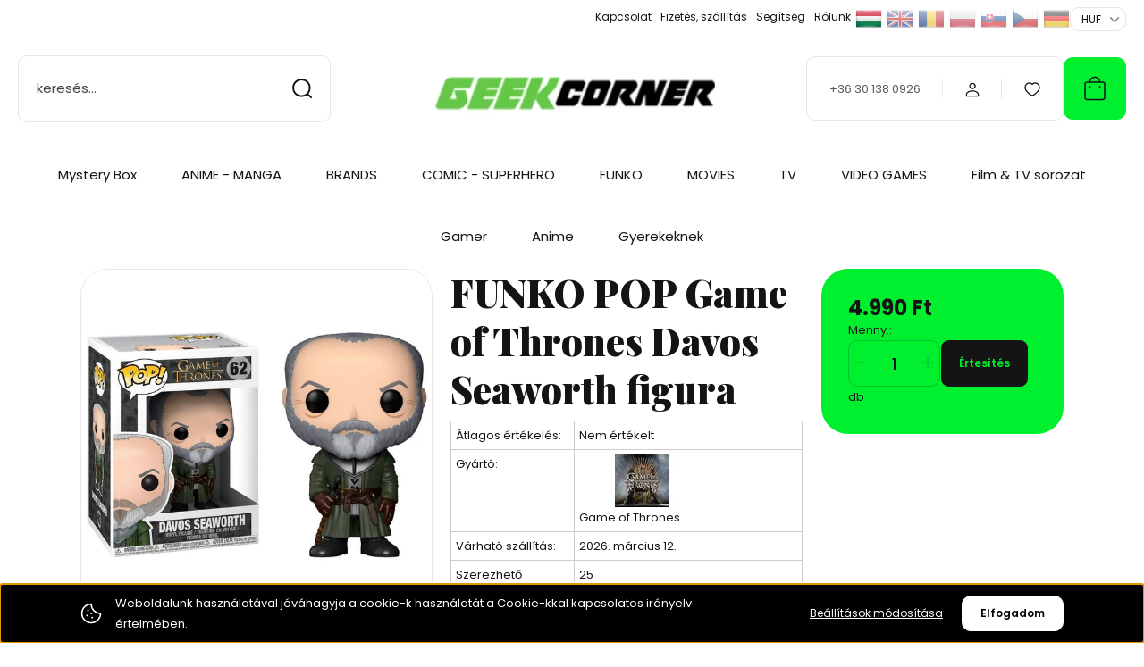

--- FILE ---
content_type: text/html; charset=UTF-8
request_url: https://www.geekcorner.hu/funko-pop-game-of-thrones-davos-seaworth-figura-11801
body_size: 75158
content:
<!DOCTYPE html>
<html lang="hu" dir="ltr">
<head>
    <title> FUNKO POP Game of Thrones Davos Seaworth figura</title>
    <meta charset="utf-8">
    <meta name="description" content=" FUNKO POP Game of Thrones Davos Seaworth figura  FUN-*889698291644*">
    <meta name="robots" content="index, follow">
    <link rel="image_src" href="https://geekcorner.cdn.shoprenter.hu/custom/geekcorner/image/data/product/2022/gc5870.jpg.webp?lastmod=1698694920.1667392823">
    <meta property="og:title" content="FUNKO POP Game of Thrones Davos Seaworth figura" />
    <meta property="og:type" content="product" />
    <meta property="og:url" content="https://www.geekcorner.hu/funko-pop-game-of-thrones-davos-seaworth-figura-11801" />
    <meta property="og:image" content="https://geekcorner.cdn.shoprenter.hu/custom/geekcorner/image/cache/w1910h1000q100/product/2022/gc5870.jpg.webp?lastmod=1698694920.1667392823" />
    <meta property="og:description" content="FUNKO POP Game of Thrones Davos Seaworth figura9 cm magas" />
    <link href="https://geekcorner.cdn.shoprenter.hu/custom/geekcorner/image/data/webkepek_2023/favicon.jpg?lastmod=1699022706.1667392823" rel="icon" />
    <link href="https://geekcorner.cdn.shoprenter.hu/custom/geekcorner/image/data/webkepek_2023/favicon.jpg?lastmod=1699022706.1667392823" rel="apple-touch-icon" />
    <base href="https://www.geekcorner.hu:443" />
    <meta name="google-site-verification" content="mkea6t7y4QqNVJLVWdSjOO_h2iqAx16WS61xfNrgayE" />

    <meta name="viewport" content="width=device-width, initial-scale=1">
            <style>
            :root {

--global-color: #00f030;
--bs-body-bg: #ffffff;
--highlight-color: #000000;
--price-special-color: #ff0000;

--corner_10: 10px;
--corner_30: calc(var(--corner_10) * 3);
--corner_50: calc(var(--corner_10) * 5);


    
                        --text-on-primary: rgb(20,20,20);
            --rgb-text-on-primary: 20,20,20;
                            --tick-on-primary: url("data:image/svg+xml,%3csvg xmlns='http://www.w3.org/2000/svg' viewBox='0 0 20 20'%3e%3cpath fill='none' stroke='%23141414' stroke-linecap='round' stroke-linejoin='round' stroke-width='3' d='m6 10 3 3 6-6'/%3e%3c/svg%3e");
                                        --select-arrow-on-primary: url("data:image/svg+xml,%3Csvg xmlns='http://www.w3.org/2000/svg' viewBox='0 0 16 16'%3E%3Cpath fill='none' opacity='0.5' stroke='%23141414' stroke-linecap='round' stroke-linejoin='round' stroke-width='2' d='m2 5 6 6 6-6'/%3E%3C/svg%3E");
                                        --radio-on-primary: url("data:image/svg+xml,%3Csvg xmlns='http://www.w3.org/2000/svg' viewBox='-4 -4 8 8'%3E%3Ccircle r='2' fill='%23141414'/%3E%3C/svg%3E");
                        
                        --text-on-body-bg: rgb(20,20,20);
            --rgb-text-on-body-bg: 20,20,20;
                            --tick-on-body-bg: url("data:image/svg+xml,%3csvg xmlns='http://www.w3.org/2000/svg' viewBox='0 0 20 20'%3e%3cpath fill='none' stroke='%23141414' stroke-linecap='round' stroke-linejoin='round' stroke-width='3' d='m6 10 3 3 6-6'/%3e%3c/svg%3e");
                                        --select-arrow-on-body-bg: url("data:image/svg+xml,%3Csvg xmlns='http://www.w3.org/2000/svg' viewBox='0 0 16 16'%3E%3Cpath fill='none' opacity='0.5' stroke='%23141414' stroke-linecap='round' stroke-linejoin='round' stroke-width='2' d='m2 5 6 6 6-6'/%3E%3C/svg%3E");
                                        --radio-on-body-bg: url("data:image/svg+xml,%3Csvg xmlns='http://www.w3.org/2000/svg' viewBox='-4 -4 8 8'%3E%3Ccircle r='2' fill='%23141414'/%3E%3C/svg%3E");
                        
                        --text-on-highlight: rgb(255,255,255);
            --rgb-text-on-highlight: 255,255,255;
                            --tick-on-highlight: url("data:image/svg+xml,%3csvg xmlns='http://www.w3.org/2000/svg' viewBox='0 0 20 20'%3e%3cpath fill='none' stroke='%23FFFFFF' stroke-linecap='round' stroke-linejoin='round' stroke-width='3' d='m6 10 3 3 6-6'/%3e%3c/svg%3e");
                                                
                        --text-on-price_special: rgb(20,20,20);
            --rgb-text-on-price_special: 20,20,20;
                                                
}        </style>
        <link rel="preconnect" href="https://fonts.gstatic.com" />
<link rel="preload" as="style" href="https://fonts.googleapis.com/css2?family=Playfair+Display:ital,wght@0,400..900;1,400..900&family=Poppins:ital,wght@0,400;0,600;0,700;1,400;1,600;1,700&display=swap" />
<link rel="stylesheet" href="https://fonts.googleapis.com/css2?family=Playfair+Display:ital,wght@0,400..900;1,400..900&family=Poppins:ital,wght@0,400;0,600;0,700;1,400;1,600;1,700&display=swap" media="print" onload="this.media='all'" />
<noscript>
    <link rel="stylesheet" href="https://fonts.googleapis.com/css2?family=Playfair+Display:ital,wght@0,400..900;1,400..900&family=Poppins:ital,wght@0,400;0,600;0,700;1,400;1,600;1,700&display=swap" />
</noscript>        <link rel="stylesheet" href="https://geekcorner.cdn.shoprenter.hu/catalog/view/theme/budapest_lifestyle/minified/template/assets/base.css?v=1750323653.1769601033.geekcorner">
        <link rel="stylesheet" href="https://geekcorner.cdn.shoprenter.hu/catalog/view/theme/budapest_lifestyle/minified/template/assets/component-slick.css?v=1711983033.1769601033.geekcorner">
        <link rel="stylesheet" href="https://geekcorner.cdn.shoprenter.hu/catalog/view/theme/budapest_lifestyle/minified/template/assets/product-card.css?v=1750323121.1769601033.geekcorner">
        <style>
            *,
            *::before,
            *::after {
                box-sizing: border-box;
            }

            h1, .h1 {
                font-weight: 900;
                font-size: 1.5625rem;
            }
            @media (min-width: 1200px) {
                h1, .h1 {
                    font-size: 2.625rem;
                }
            }
        </style>
                    <style>.edit-link {position: absolute;top: 0;right: 0;opacity: 0;width: 30px;height: 30px;font-size: 16px;color: #111111 !important;display: flex;justify-content: center;align-items: center;border: 1px solid rgba(0, 0, 0, 0.8);transition: none;background: rgba(255, 255, 255, 0.5);z-index: 1030;pointer-events: all;}.module-editable {position: relative;}.page-head-title:hover > .edit-link, .module-editable:hover > .edit-link, .product-card:hover .edit-link {opacity: 1;}.page-head-title:hover > .edit-link:hover, .module-editable:hover > .edit-link:hover, .product-card:hover .edit-link:hover {background: rgba(255, 255, 255, 1);}</style>
                                    
                <link href="https://www.geekcorner.hu/funko-pop-game-of-thrones-davos-seaworth-figura-11801" rel="canonical">
    

        <script>
        window.nonProductQuality = 100;
    </script>
    <script src="https://geekcorner.cdn.shoprenter.hu/catalog/view/javascript/vendor/jquery/3.7.1/js/jquery.min.js?v=1706895543"></script>

                
        <!-- Header JavaScript codes -->
            <link rel="preload" href="https://geekcorner.cdn.shoprenter.hu/web/compiled/js/base.js?v=1769602145" as="script" />
        <script src="https://geekcorner.cdn.shoprenter.hu/web/compiled/js/base.js?v=1769602145" defer></script>
                    <link rel="preload" href="https://geekcorner.cdn.shoprenter.hu/web/compiled/js/fragment_loader.js?v=1769602145" as="script" />
        <script src="https://geekcorner.cdn.shoprenter.hu/web/compiled/js/fragment_loader.js?v=1769602145" defer></script>
                    <link rel="preload" href="https://geekcorner.cdn.shoprenter.hu/web/compiled/js/nanobar.js?v=1769602145" as="script" />
        <script src="https://geekcorner.cdn.shoprenter.hu/web/compiled/js/nanobar.js?v=1769602145" defer></script>
                    <!-- Header jQuery onLoad scripts -->
    <script>var BASEURL='https://www.geekcorner.hu';Currency={"symbol_left":"","symbol_right":" Ft","decimal_place":0,"decimal_point":",","thousand_point":".","currency":"HUF","value":1};var ShopRenter=ShopRenter||{};ShopRenter.product={"id":11801,"sku":"GC5870","currency":"HUF","unitName":"db","price":4990,"name":"FUNKO POP Game of Thrones Davos Seaworth figura","brand":"Game of Thrones","currentVariant":[],"parent":{"id":11801,"sku":"GC5870","unitName":"db","price":4990,"name":"FUNKO POP Game of Thrones Davos Seaworth figura"}};$(document).ready(function(){});window.addEventListener('load',function(){});</script><script src="https://geekcorner.cdn.shoprenter.hu/web/compiled/js/vue/manifest.bundle.js?v=1769602142"></script><script>var ShopRenter=ShopRenter||{};ShopRenter.onCartUpdate=function(callable){document.addEventListener('cartChanged',callable)};ShopRenter.onItemAdd=function(callable){document.addEventListener('AddToCart',callable)};ShopRenter.onItemDelete=function(callable){document.addEventListener('deleteCart',callable)};ShopRenter.onSearchResultViewed=function(callable){document.addEventListener('AuroraSearchResultViewed',callable)};ShopRenter.onSubscribedForNewsletter=function(callable){document.addEventListener('AuroraSubscribedForNewsletter',callable)};ShopRenter.onCheckoutInitiated=function(callable){document.addEventListener('AuroraCheckoutInitiated',callable)};ShopRenter.onCheckoutShippingInfoAdded=function(callable){document.addEventListener('AuroraCheckoutShippingInfoAdded',callable)};ShopRenter.onCheckoutPaymentInfoAdded=function(callable){document.addEventListener('AuroraCheckoutPaymentInfoAdded',callable)};ShopRenter.onCheckoutOrderConfirmed=function(callable){document.addEventListener('AuroraCheckoutOrderConfirmed',callable)};ShopRenter.onCheckoutOrderPaid=function(callable){document.addEventListener('AuroraOrderPaid',callable)};ShopRenter.onCheckoutOrderPaidUnsuccessful=function(callable){document.addEventListener('AuroraOrderPaidUnsuccessful',callable)};ShopRenter.onProductPageViewed=function(callable){document.addEventListener('AuroraProductPageViewed',callable)};ShopRenter.onMarketingConsentChanged=function(callable){document.addEventListener('AuroraMarketingConsentChanged',callable)};ShopRenter.onCustomerRegistered=function(callable){document.addEventListener('AuroraCustomerRegistered',callable)};ShopRenter.onCustomerLoggedIn=function(callable){document.addEventListener('AuroraCustomerLoggedIn',callable)};ShopRenter.onCustomerUpdated=function(callable){document.addEventListener('AuroraCustomerUpdated',callable)};ShopRenter.onCartPageViewed=function(callable){document.addEventListener('AuroraCartPageViewed',callable)};ShopRenter.customer={"userId":0,"userClientIP":"18.218.170.67","userGroupId":8,"customerGroupTaxMode":"gross","customerGroupPriceMode":"gross_net_tax","email":"","phoneNumber":"","name":{"firstName":"","lastName":""}};ShopRenter.theme={"name":"budapest_lifestyle","family":"budapest","parent":""};ShopRenter.shop={"name":"geekcorner","locale":"hu","currency":{"code":"HUF","rate":1},"domain":"geekcorner.myshoprenter.hu"};ShopRenter.page={"route":"product\/product","queryString":"funko-pop-game-of-thrones-davos-seaworth-figura-11801"};ShopRenter.formSubmit=function(form,callback){callback();};let loadedAsyncScriptCount=0;function asyncScriptLoaded(position){loadedAsyncScriptCount++;if(position==='body'){if(document.querySelectorAll('.async-script-tag').length===loadedAsyncScriptCount){if(/complete|interactive|loaded/.test(document.readyState)){document.dispatchEvent(new CustomEvent('asyncScriptsLoaded',{}));}else{document.addEventListener('DOMContentLoaded',()=>{document.dispatchEvent(new CustomEvent('asyncScriptsLoaded',{}));});}}}}</script><script type="text/javascript"async class="async-script-tag"onload="asyncScriptLoaded('header')"src="https://retargeting-shoprenter-cs.firebaseapp.com/retargeting.min.js"></script><script type="text/javascript"async class="async-script-tag"onload="asyncScriptLoaded('header')"src="https://onsite.optimonk.com/script.js?account=122102"></script><script type="text/javascript"async class="async-script-tag"onload="asyncScriptLoaded('header')"src="https://frontend.embedi.hu/shoprenter/6286094334bd823c0bb717f1/platform.js"></script><script type="text/javascript"src="https://geekcorner.cdn.shoprenter.hu/web/compiled/js/vue/customerEventDispatcher.bundle.js?v=1769602142"></script>                
            
            <script>window.dataLayer=window.dataLayer||[];function gtag(){dataLayer.push(arguments)};var ShopRenter=ShopRenter||{};ShopRenter.config=ShopRenter.config||{};ShopRenter.config.googleConsentModeDefaultValue="denied";</script>                        <script type="text/javascript" src="https://geekcorner.cdn.shoprenter.hu/web/compiled/js/vue/googleConsentMode.bundle.js?v=1769602142"></script>

            <!-- Facebook Pixel Code -->
<script>
  !function(f,b,e,v,n,t,s)
  {if(f.fbq)return;n=f.fbq=function(){n.callMethod?
  n.callMethod.apply(n,arguments):n.queue.push(arguments)};
  if(!f._fbq)f._fbq=n;n.push=n;n.loaded=!0;n.version='2.0';
  n.queue=[];t=b.createElement(e);t.async=!0;
  t.src=v;s=b.getElementsByTagName(e)[0];
  s.parentNode.insertBefore(t,s)}(window, document,'script',
  'https://connect.facebook.net/en_US/fbevents.js');
  fbq('consent', 'revoke');
fbq('init', '416337496119804');
  fbq('track', 'PageView');
document.addEventListener('AuroraProductPageViewed', function(auroraEvent) {
                    fbq('track', 'ViewContent', {
                        content_type: 'product',
                        content_ids: [auroraEvent.detail.product.id.toString()],
                        value: parseFloat(auroraEvent.detail.product.grossUnitPrice),
                        currency: auroraEvent.detail.product.currency
                    }, {
                        eventID: auroraEvent.detail.event.id
                    });
                });
document.addEventListener('AuroraAddedToCart', function(auroraEvent) {
    var fbpId = [];
    var fbpValue = 0;
    var fbpCurrency = '';

    auroraEvent.detail.products.forEach(function(item) {
        fbpValue += parseFloat(item.grossUnitPrice) * item.quantity;
        fbpId.push(item.id);
        fbpCurrency = item.currency;
    });


    fbq('track', 'AddToCart', {
        content_ids: fbpId,
        content_type: 'product',
        value: fbpValue,
        currency: fbpCurrency
    }, {
        eventID: auroraEvent.detail.event.id
    });
})
window.addEventListener('AuroraMarketingCookie.Changed', function(event) {
            let consentStatus = event.detail.isAccepted ? 'grant' : 'revoke';
            if (typeof fbq === 'function') {
                fbq('consent', consentStatus);
            }
        });
</script>
<noscript><img height="1" width="1" style="display:none"
  src="https://www.facebook.com/tr?id=416337496119804&ev=PageView&noscript=1"
/></noscript>
<!-- End Facebook Pixel Code -->
            <!-- Google Tag Manager -->
<script>
  window.dataLayer = window.dataLayer || [];
  function gtag(){dataLayer.push(arguments);}
  gtag('js', new Date());
  gtag('config', 'AW-17703372042');
</script>

<!-- Google tag (gtag.js) -->
<script async src="https://www.googletagmanager.com/gtag/js?id=G-2PQRZ2SV5E"></script>
<script>
  window.dataLayer = window.dataLayer || [];
  function gtag(){dataLayer.push(arguments);}
  gtag('js', new Date());
  gtag('config', 'G-2PQRZ2SV5E');
</script>
<!-- End Google Tag Manager -->
            
            
            
    
</head>
<body id="body" class="page-body product-page-body budapest_lifestyle-body" role="document">
<script>ShopRenter.theme.breakpoints={'xs':0,'sm':576,'md':768,'lg':992,'xl':1200,'xxl':1400}</script><!--Google Tag Manager(noscript)--><!--Google<!--End Google Tag Manager(noscript)-->
                    

<!-- cached --><div class="nanobar-cookie-box nanobar position-fixed w-100 js-nanobar-first-login">
    <div class="container nanobar__container">
        <div class="row nanobar__container-row flex-column flex-sm-row align-items-center">
            <div class="nanobar__text col-12 col-12 col-sm-6 col-lg-8 justify-content-center justify-content-sm-start d-flex">
                                <span class="nanobar__cookie-icon d-none d-md-flex align-items-center"><svg xmlns="http://www.w3.org/2000/svg" width="24" height="24" viewBox="0 0 24 24" fill="none">
    <path d="M7.38066 14.1465C7.33069 14.1463 7.28277 14.1663 7.24765 14.2018C7.21254 14.2374 7.19318 14.2856 7.19392 14.3355C7.19431 14.4398 7.27873 14.5242 7.383 14.5246C7.45055 14.5242 7.51275 14.4878 7.54616 14.4291C7.57957 14.3704 7.57913 14.2983 7.54499 14.24C7.51086 14.1817 7.44821 14.146 7.38066 14.1465" stroke="currentColor" stroke-width="1.5" stroke-linecap="round" stroke-linejoin="round"/>
    <path d="M8.54765 8.31052C8.49768 8.31039 8.44976 8.33035 8.41464 8.36591C8.37953 8.40146 8.36017 8.44963 8.36091 8.49959C8.3613 8.60386 8.44573 8.68828 8.54999 8.68867C8.65441 8.68803 8.73854 8.60285 8.7379 8.49843C8.73726 8.394 8.65208 8.30987 8.54765 8.31052" stroke="currentColor" stroke-width="1.5" stroke-linecap="round" stroke-linejoin="round"/>
    <path d="M13.2166 16.4804C13.1666 16.4803 13.1187 16.5003 13.0836 16.5358C13.0485 16.5714 13.0291 16.6196 13.0299 16.6695C13.0302 16.7738 13.1147 16.8582 13.2189 16.8586C13.3234 16.8579 13.4075 16.7728 13.4068 16.6683C13.4062 16.5639 13.321 16.4798 13.2166 16.4804" stroke="currentColor" stroke-width="1.5" stroke-linecap="round" stroke-linejoin="round"/>
    <path d="M12.0486 11.8105C11.9987 11.8104 11.9507 11.8304 11.9156 11.8659C11.8805 11.9015 11.8611 11.9496 11.8619 11.9996C11.8623 12.1039 11.9467 12.1883 12.051 12.1887C12.1185 12.1883 12.1807 12.1518 12.2141 12.0931C12.2475 12.0344 12.2471 11.9623 12.213 11.904C12.1788 11.8458 12.1162 11.8101 12.0486 11.8105" stroke="currentColor" stroke-width="1.5" stroke-linecap="round" stroke-linejoin="round"/>
    <path fill-rule="evenodd" clip-rule="evenodd" d="M12.0503 1.49609C12.0503 7.2975 16.7532 12.0005 22.5547 12.0005C22.5547 17.8019 17.8517 22.5048 12.0503 22.5048C6.24887 22.5048 1.5459 17.8019 1.5459 12.0005C1.5459 6.19906 6.24887 1.49609 12.0503 1.49609Z" stroke="currentColor" stroke-width="1.5" stroke-linecap="round" stroke-linejoin="round"/>
</svg></span>
                                <div>Weboldalunk használatával jóváhagyja a cookie-k használatát a Cookie-kkal kapcsolatos irányelv értelmében.</div>
            </div>
            <div class="nanobar__buttons col-12 col-sm-6 col-lg-4 justify-content-center justify-content-sm-end d-flex">
                <button class="btn btn-link js-nanobar-settings-button">
                    Beállítások módosítása
                </button>
                <button class="btn btn-primary nanobar-btn js-nanobar-close-cookies" data-button-save-text="Beállítások mentése">
                    Elfogadom
                </button>
            </div>
        </div>
        <div class="nanobar__cookies js-nanobar-cookies flex-column flex-sm-row text-start" style="display: none;">
            <div class="form-check">
                <input class="form-check-input" type="checkbox" name="required_cookies" disabled checked />
                <label class="form-check-label">
                    Szükséges cookie-k
                    <div class="cookies-help-text">
                        Ezek a cookie-k segítenek abban, hogy a webáruház használható és működőképes legyen.
                    </div>
                </label>
            </div>
            <div class="form-check">
                <input id="marketing_cookies" class="form-check-input js-nanobar-marketing-cookies" type="checkbox" name="marketing_cookies"
                     checked />
                <label class="form-check-label" for="marketing_cookies" >
                    Marketing cookie-k
                    <div class="cookies-help-text">
                        Ezeket a cookie-k segítenek abban, hogy az Ön érdeklődési körének megfelelő reklámokat és termékeket jelenítsük meg a webáruházban.
                    </div>
                </label>
            </div>
        </div>
    </div>
</div>

<script>
    (function ($) {
        $(document).ready(function () {
            new AuroraNanobar.FirstLogNanobarCheckbox(jQuery('.js-nanobar-first-login'), 'bottom');
        });
    })(jQuery);
</script>
<!-- /cached -->
<!-- cached --><div class="nanobar position-fixed js-nanobar-free-shipping">
    <div class="container nanobar__container d-flex align-items-center justify-content-between">
        <div class="nanobar-text" style="font-weight: bold;"></div>
        <button type="button" class="btn btn-primary js-nanobar-close" aria-label="Close">
            <span aria-hidden="true">&times;</span>
        </button>
    </div>
</div>

<script>$(document).ready(function(){document.nanobarInstance=new AuroraNanobar.FreeShippingNanobar($('.js-nanobar-free-shipping'),'bottom','0','','1');});</script><!-- /cached -->
        
                    <div class="layout-wrapper">
                                                            <div id="section-header" class="section-wrapper ">
    
        
    <link rel="stylesheet" href="https://geekcorner.cdn.shoprenter.hu/catalog/view/theme/budapest_lifestyle/minified/template/assets/header.css?v=1726589168.1769601033.geekcorner">
    <div class="header">
        
        <div class="header-top d-none d-lg-flex">
            <div class="container-wide header-top-row">
                    <!-- cached -->
<ul class="list-unstyled headermenu-list">
                <li class="headermenu-list__item nav-item">
            <a
                href="https://www.geekcorner.hu/index.php?route=information/contact"
                target="_self"
                class="nav-link"
                title="Kapcsolat"
            >
                Kapcsolat
            </a>
                    </li>
            <li class="headermenu-list__item nav-item">
            <a
                href="https://www.geekcorner.hu/fizetes-szallitas-34"
                target="_self"
                class="nav-link"
                title="Fizetés, szállítás"
            >
                Fizetés, szállítás
            </a>
                    </li>
            <li class="headermenu-list__item nav-item dropdown">
            <a
                href="https://www.geekcorner.hu/segitseg-35"
                target="_self"
                class="nav-link dropdown-toggle"
                title="Segítség"
            >
                Segítség
            </a>
                                            <ul class="dropdown-hover-menu">
                    <svg class="headermenu-dropdown-shape" width="46" height="19" viewBox="0 0 46 19" fill="none" xmlns="http://www.w3.org/2000/svg">
                        <path fill-rule="evenodd" clip-rule="evenodd" d="M10 0C4.47715 0 0 4.47715 0 10V19C0 13.4772 4.47715 9 10 9H45.9506C45.4489 3.94668 41.1853 0 36 0H10Z" fill="currentColor"/>
                    </svg>
                                            <li class="headermenu-list__item dropdown-item">
                            <a href="https://www.geekcorner.hu/garancia-37" title="Garancia" target="_self">
                                Garancia
                            </a>
                        </li>
                                    </ul>
                    </li>
            <li class="headermenu-list__item nav-item">
            <a
                href="https://www.geekcorner.hu/rolunk"
                target="_self"
                class="nav-link"
                title="Rólunk"
            >
                Rólunk
            </a>
                    </li>
    </ul>

    <!-- /cached -->
                    <!-- cached -->    <div id="module_languageselect_wrapper" class="module-languageselect-wrapper">
        <div
            id="languageselect"
            class="module content-module header-position hide-top languageselect-module">
                                                    <div class="module-body">
                            <form action="/" method="post" enctype="multipart/form-data" id="language-form">
                                                            <div class="language-icon active language-data" data-langcode="hu">
                    <img class="language-icon__img language-change" src="https://geekcorner.cdn.shoprenter.hu/catalog/view/theme/default/image/flags/HU.png?v=null.1667392823" alt="Hungarian" style="width: 30px; height: 30px;"/>
                </div>
                                <div class="language-icon language-data" data-langcode="en">
                    <img class="language-icon__img language-change" src="https://geekcorner.cdn.shoprenter.hu/catalog/view/theme/default/image/flags/EN.png?v=null.1667392823" alt="English" style="width: 30px; height: 30px;"/>
                </div>
                                <div class="language-icon language-data" data-langcode="ro">
                    <img class="language-icon__img language-change" src="https://geekcorner.cdn.shoprenter.hu/catalog/view/theme/default/image/flags/RO.png?v=null.1667392823" alt="Romanian" style="width: 30px; height: 30px;"/>
                </div>
                                <div class="language-icon language-data" data-langcode="pl">
                    <img class="language-icon__img language-change" src="https://geekcorner.cdn.shoprenter.hu/catalog/view/theme/default/image/flags/PL.png?v=null.1667392823" alt="Polski" style="width: 30px; height: 30px;"/>
                </div>
                                <div class="language-icon language-data" data-langcode="sk">
                    <img class="language-icon__img language-change" src="https://geekcorner.cdn.shoprenter.hu/catalog/view/theme/default/image/flags/SK.png?v=null.1667392823" alt="Slovak" style="width: 30px; height: 30px;"/>
                </div>
                                <div class="language-icon language-data" data-langcode="cz">
                    <img class="language-icon__img language-change" src="https://geekcorner.cdn.shoprenter.hu/catalog/view/theme/default/image/flags/CZ.png?v=null.1667392823" alt="Czech" style="width: 30px; height: 30px;"/>
                </div>
                                <div class="language-icon language-data" data-langcode="de">
                    <img class="language-icon__img language-change" src="https://geekcorner.cdn.shoprenter.hu/catalog/view/theme/default/image/flags/DE.png?v=null.1667392823" alt="German" style="width: 30px; height: 30px;"/>
                </div>
                                <input type="hidden" value="" name="language_code"/>
                        <script>window.addEventListener('load',function(){$('.language-change').one('click',function(){var language_code=$(this).parent('.language-data').data('langcode');$('input[name="language_code"]').attr('value',language_code);$('#language-form').submit();});});</script>        </form>
        <style>
            .header-top .languageselect-module {
              margin-top: 5px;
            }
            #language-form {
                display: flex;
                gap: 10px;
            }
            .languageselect-select {
                padding-top: 2px;
                padding-bottom: 2px;
            }
            .languageselect-module {
                display: flex;
                align-items: center;
                gap: 15px;
            }
            .languageselect-module .module-head-title {
                margin: 0;
                font-size: .875rem;
            }
        </style>
                </div>
                                                </div>
                    </div>
<!-- /cached -->
                    <!-- cached -->    <div id="module_currenciesselect_wrapper" class="module-currenciesselect-wrapper">
        <div
            id="currenciesselect"
            class="module content-module header-position hide-top currenciesselect-module">
                                                    <div class="module-body">
                            <form action="/" method="post" enctype="multipart/form-data">
            <select class="currencies-form__select form-select" name="currency_id" onchange="this.form.submit()" aria-label="Pénznem váltás">
                                    <option
                        value="HUF" selected="selected">
                        HUF
                    </option>
                                    <option
                        value="EUR" >
                        EUR
                    </option>
                                    <option
                        value="RON" >
                        RON
                    </option>
                            </select>
        </form>
        <style>
            .currenciesselect-module {
                display: flex;
                align-items: center;
                gap: 15px;
                margin-top: 5px;
            }

            .currenciesselect-module .module-head-title {
                margin: 0;
                font-size: .875rem;
            }
        </style>
                </div>
                                                </div>
                    </div>
<!-- /cached -->
            </div>
        </div>
        <div class="header-middle">
            <div class="container-wide header-middle-container">
                <div class="header-middle-row">
                                            <div id="js-mobile-navbar" class="d-flex d-lg-none">
                            <button id="js-hamburger-icon" class="d-flex-center btn btn-primary" aria-label="mobile menu">
                                <span class="hamburger-icon position-relative">
                                    <span class="hamburger-icon-line position-absolute line-1"></span>
                                    <span class="hamburger-icon-line position-absolute line-2"></span>
                                    <span class="hamburger-icon-line position-absolute line-3"></span>
                                </span>
                            </button>
                        </div>
                                            <div class="header-navbar-search">
                                                            <div class="dropdown search-module d-flex header-navbar-top-right-item">
                                    <div class="input-group">
                                        <input class="search-module__input form-control form-control-lg disableAutocomplete" type="text" placeholder="keresés..." value=""
                                               id="filter_keyword"
                                               onclick="this.value=(this.value==this.defaultValue)?'':this.value;"/>
                                        <span class="search-button-append d-flex position-absolute h-100">
                                            <button class="btn" type="button" onclick="moduleSearch();" aria-label="Keresés">
                                                <svg xmlns="http://www.w3.org/2000/svg" width="22" height="22" viewBox="0 0 22 22" fill="none">
    <path d="M21 21L16.9375 16.9375M10.3338 19.6675C5.17875 19.6675 1 15.4888 1 10.3338C1 5.17875 5.17875 1 10.3338 1C15.4888 1 19.6675 5.17875 19.6675 10.3338C19.6675 15.4888 15.4888 19.6675 10.3338 19.6675Z" stroke="currentColor" stroke-width="2" stroke-linecap="round" stroke-linejoin="round"/>
</svg>
                                            </button>
                                        </span>
                                    </div>
                                    <input type="hidden" id="filter_description" value="1"/>
                                    <input type="hidden" id="search_shopname" value="geekcorner"/>
                                    <div id="results" class="dropdown-menu search-results"></div>
                                </div>
                                                    </div>


                        <a href="/" class="header-logo" title="Kezdőlap">
                                                            <img
    src='https://geekcorner.cdn.shoprenter.hu/custom/geekcorner/image/cache/w330h75q100/Moni/Geek_logo.png.webp?lastmod=0.1667392823'

    
            width="330"
    
            height="75"
    
            class="header-logo-img"
    
    
    alt="Geek Corner"

    
    
    />

                                                    </a>


                    <div class="header-middle-right">
                        <div class="header-middle-right-wrapper d-flex align-items-center">
                                                    <a class="header-middle__phone d-none d-lg-block position-relative" href="tel:+36 30 138 0926">+36 30 138 0926</a>
                                                                                                            <div id="header-middle-login" class="header-middle-right-box d-none d-lg-flex position-relative">
                                    <ul class="list-unstyled login-list">
                                                                                    <li class="nav-item">
                                                <a class="nav-link header-middle-right-box-link" href="index.php?route=account/login" title="Belépés / Regisztráció">
                                                    <span class="header-user-icon">
                                                        <svg xmlns="http://www.w3.org/2000/svg" width="19" height="20" viewBox="0 0 19 20" fill="none">
    <path fill-rule="evenodd" clip-rule="evenodd" d="M11.9749 2.52513C13.3417 3.89197 13.3417 6.10804 11.9749 7.47488C10.6081 8.84172 8.39199 8.84172 7.02515 7.47488C5.65831 6.10804 5.65831 3.89197 7.02515 2.52513C8.39199 1.15829 10.6081 1.15829 11.9749 2.52513Z" stroke="currentColor" stroke-width="1.5" stroke-linecap="round" stroke-linejoin="round"/>
    <path fill-rule="evenodd" clip-rule="evenodd" d="M1.5 16.5V17.5C1.5 18.052 1.948 18.5 2.5 18.5H16.5C17.052 18.5 17.5 18.052 17.5 17.5V16.5C17.5 13.474 13.548 11.508 9.5 11.508C5.452 11.508 1.5 13.474 1.5 16.5Z" stroke="currentColor" stroke-width="1.5" stroke-linecap="round" stroke-linejoin="round"/>
</svg>
                                                    </span>
                                                </a>
                                            </li>
                                                                            </ul>
                                </div>
                                                    
                                                        <div id="header-middle-wishlist" class="header-middle-right-box d-none d-lg-flex position-relative">
                                <hx:include src="/_fragment?_path=_format%3Dhtml%26_locale%3Den%26_controller%3Dmodule%252Fwishlist&amp;_hash=tPAuhWogjr1uDQKmzGc2XGM8LMwSLNtQdkK8A%2F%2B6d4Q%3D"></hx:include>
                            </div>
                                                </div>
                        <div id="js-cart" class="header-middle-right-box position-relative">
                            <hx:include src="/_fragment?_path=_format%3Dhtml%26_locale%3Den%26_controller%3Dmodule%252Fcart&amp;_hash=armsXtiznQHHIJbFMjOXvJ4fknBFZrcveBYUjMxcUwI%3D"></hx:include>
                        </div>
                    </div>
                </div>
            </div>
        </div>
        <div class="header-bottom d-none d-lg-block">
            <div class="container-wide">
                    <div id="module_category_wrapper" class="module-category-wrapper">
        <div
            id="category"
            class="module content-module header-position category-module">
                        <div class="module-body">
                            <div id="category-nav">
            


<ul class="list-unstyled category category-menu sf-menu sf-horizontal cached">
    <li id="cat_495" class="nav-item item category-list module-list parent even">
    <a href="https://www.geekcorner.hu/0-495" class="nav-link">
                Mystery Box
    </a>
            <ul class="list-unstyled flex-column children"><li id="cat_653" class="nav-item item category-list module-list parent even">
    <a href="https://www.geekcorner.hu/0-495/anime-653" class="nav-link">
                Anime Mystery Boxok
    </a>
            <ul class="list-unstyled flex-column children"><li id="cat_736" class="nav-item item category-list module-list even">
    <a href="https://www.geekcorner.hu/0-495/anime-653/goblin-slayer-736" class="nav-link">
                 Goblin Slayer
    </a>
    </li><li id="cat_502" class="nav-item item category-list module-list odd">
    <a href="https://www.geekcorner.hu/0-495/anime-653/anime-mix-502" class="nav-link">
                Anime mix
    </a>
    </li><li id="cat_753" class="nav-item item category-list module-list even">
    <a href="https://www.geekcorner.hu/0-495/anime-653/ao-ashi-753" class="nav-link">
                Ao Ashi
    </a>
    </li><li id="cat_672" class="nav-item item category-list module-list odd">
    <a href="https://www.geekcorner.hu/0-495/anime-653/assassination-classroom-672" class="nav-link">
                Assassination Classroom
    </a>
    </li><li id="cat_635" class="nav-item item category-list module-list even">
    <a href="https://www.geekcorner.hu/0-495/anime-653/attack-on-titan-635" class="nav-link">
                ATTACK ON TITAN
    </a>
    </li><li id="cat_730" class="nav-item item category-list module-list odd">
    <a href="https://www.geekcorner.hu/0-495/anime-653/berserk-730" class="nav-link">
                Berserk
    </a>
    </li><li id="cat_688" class="nav-item item category-list module-list even">
    <a href="https://www.geekcorner.hu/0-495/anime-653/bleach-688" class="nav-link">
                Bleach
    </a>
    </li><li id="cat_706" class="nav-item item category-list module-list odd">
    <a href="https://www.geekcorner.hu/0-495/anime-653/blue-lock-706" class="nav-link">
                Blue Lock
    </a>
    </li><li id="cat_742" class="nav-item item category-list module-list even">
    <a href="https://www.geekcorner.hu/0-495/anime-653/cardcaptor-sakura-742" class="nav-link">
                Cardcaptor Sakura
    </a>
    </li><li id="cat_692" class="nav-item item category-list module-list odd">
    <a href="https://www.geekcorner.hu/0-495/anime-653/chainsaw-man-692" class="nav-link">
                Chainsaw Man
    </a>
    </li><li id="cat_582" class="nav-item item category-list module-list even">
    <a href="https://www.geekcorner.hu/0-495/anime-653/death-note-582" class="nav-link">
                Death Note
    </a>
    </li><li id="cat_609" class="nav-item item category-list module-list odd">
    <a href="https://www.geekcorner.hu/0-495/anime-653/demon-slayer-609" class="nav-link">
                Demon Slayer
    </a>
    </li><li id="cat_683" class="nav-item item category-list module-list even">
    <a href="https://www.geekcorner.hu/0-495/anime-653/digimon-683" class="nav-link">
                Digimon
    </a>
    </li><li id="cat_720" class="nav-item item category-list module-list odd">
    <a href="https://www.geekcorner.hu/0-495/anime-653/dr-stone-720" class="nav-link">
                Dr. Stone
    </a>
    </li><li id="cat_567" class="nav-item item category-list module-list even">
    <a href="https://www.geekcorner.hu/0-495/anime-653/dragon-ball-567" class="nav-link">
                Dragon Ball
    </a>
    </li><li id="cat_740" class="nav-item item category-list module-list odd">
    <a href="https://www.geekcorner.hu/0-495/anime-653/dragon-quest-the-adventure-of-dai-740" class="nav-link">
                Dragon Quest: The Adventure of Dai
    </a>
    </li><li id="cat_583" class="nav-item item category-list module-list even">
    <a href="https://www.geekcorner.hu/0-495/anime-653/fairy-tail-583" class="nav-link">
                Fairy Tail
    </a>
    </li><li id="cat_691" class="nav-item item category-list module-list odd">
    <a href="https://www.geekcorner.hu/0-495/anime-653/fire-force-691" class="nav-link">
                Fire Force
    </a>
    </li><li id="cat_687" class="nav-item item category-list module-list even">
    <a href="https://www.geekcorner.hu/0-495/anime-653/fullmetal-alchemist-687" class="nav-link">
                Fullmetal Alchemist
    </a>
    </li><li id="cat_1112" class="nav-item item category-list module-list odd">
    <a href="https://www.geekcorner.hu/0-495/anime-653/haikyu-1112" class="nav-link">
                Haikyu!!
    </a>
    </li><li id="cat_723" class="nav-item item category-list module-list even">
    <a href="https://www.geekcorner.hu/0-495/anime-653/hatsune-miku-723" class="nav-link">
                Hatsune Miku
    </a>
    </li><li id="cat_738" class="nav-item item category-list module-list odd">
    <a href="https://www.geekcorner.hu/0-495/anime-653/hells-parade-738" class="nav-link">
                Hell's Paradise
    </a>
    </li><li id="cat_642" class="nav-item item category-list module-list even">
    <a href="https://www.geekcorner.hu/0-495/anime-653/hunter-x-hunter-642" class="nav-link">
                Hunter x Hunter
    </a>
    </li><li id="cat_704" class="nav-item item category-list module-list odd">
    <a href="https://www.geekcorner.hu/0-495/anime-653/inuyasha-704" class="nav-link">
                Inuyasha
    </a>
    </li><li id="cat_632" class="nav-item item category-list module-list even">
    <a href="https://www.geekcorner.hu/0-495/anime-653/jojos-bizarre-adventure-632" class="nav-link">
                Jojo's Bizarre Adventure
    </a>
    </li><li id="cat_626" class="nav-item item category-list module-list odd">
    <a href="https://www.geekcorner.hu/0-495/anime-653/jujutsu-kaisen-626" class="nav-link">
                JUJUTSU KAISEN
    </a>
    </li><li id="cat_701" class="nav-item item category-list module-list even">
    <a href="https://www.geekcorner.hu/0-495/anime-653/junji-ito-701" class="nav-link">
                Junji Ito
    </a>
    </li><li id="cat_566" class="nav-item item category-list module-list odd">
    <a href="https://www.geekcorner.hu/0-495/anime-653/my-hero-academia-566" class="nav-link">
                My Hero Academia
    </a>
    </li><li id="cat_568" class="nav-item item category-list module-list even">
    <a href="https://www.geekcorner.hu/0-495/anime-653/naruto-568" class="nav-link">
                Naruto
    </a>
    </li><li id="cat_578" class="nav-item item category-list module-list odd">
    <a href="https://www.geekcorner.hu/0-495/anime-653/minecraft-578" class="nav-link">
                One Piece
    </a>
    </li><li id="cat_678" class="nav-item item category-list module-list even">
    <a href="https://www.geekcorner.hu/0-495/anime-653/one-punch-man-678" class="nav-link">
                One Punch Man
    </a>
    </li><li id="cat_751" class="nav-item item category-list module-list odd">
    <a href="https://www.geekcorner.hu/0-495/anime-653/persona-5-751" class="nav-link">
                Persona 5
    </a>
    </li><li id="cat_586" class="nav-item item category-list module-list even">
    <a href="https://www.geekcorner.hu/0-495/anime-653/pokemon-586" class="nav-link">
                Pokémon
    </a>
    </li><li id="cat_745" class="nav-item item category-list module-list odd">
    <a href="https://www.geekcorner.hu/0-495/anime-653/puella-magi-madoka-magica-745" class="nav-link">
                Puella Magi Madoka Magica
    </a>
    </li><li id="cat_712" class="nav-item item category-list module-list even">
    <a href="https://www.geekcorner.hu/0-495/anime-653/sailor-moon-712" class="nav-link">
                Sailor Moon
    </a>
    </li><li id="cat_744" class="nav-item item category-list module-list odd">
    <a href="https://www.geekcorner.hu/0-495/anime-653/saint-seiya-744" class="nav-link">
                Saint Seiya
    </a>
    </li><li id="cat_710" class="nav-item item category-list module-list even">
    <a href="https://www.geekcorner.hu/0-495/anime-653/seven-deadly-sins-710" class="nav-link">
                Seven Deadly Sins
    </a>
    </li><li id="cat_989" class="nav-item item category-list module-list odd">
    <a href="https://www.geekcorner.hu/0-495/anime-653/sk8-the-infinity-989" class="nav-link">
                SK8 the Infinity
    </a>
    </li><li id="cat_681" class="nav-item item category-list module-list even">
    <a href="https://www.geekcorner.hu/0-495/anime-653/spy-x-family-681" class="nav-link">
                Spy x Family
    </a>
    </li><li id="cat_686" class="nav-item item category-list module-list odd">
    <a href="https://www.geekcorner.hu/0-495/anime-653/sword-art-online-686" class="nav-link">
                Sword Art Online
    </a>
    </li><li id="cat_990" class="nav-item item category-list module-list even">
    <a href="https://www.geekcorner.hu/0-495/anime-653/that-time-i-got-reincarnated-as-a-slime-990" class="nav-link">
                That Time I Got Reincarnated as a Slime
    </a>
    </li><li id="cat_709" class="nav-item item category-list module-list odd">
    <a href="https://www.geekcorner.hu/0-495/anime-653/the-promised-neverland-709" class="nav-link">
                The Promised Neverland
    </a>
    </li><li id="cat_760" class="nav-item item category-list module-list even">
    <a href="https://www.geekcorner.hu/0-495/anime-653/the-rising-of-the-shield-hero-760" class="nav-link">
                The Rising of the Shield Hero
    </a>
    </li><li id="cat_986" class="nav-item item category-list module-list odd">
    <a href="https://www.geekcorner.hu/0-495/anime-653/toilet-bound-hanako-kun-986" class="nav-link">
                Toilet-Bound Hanako-kun
    </a>
    </li><li id="cat_612" class="nav-item item category-list module-list even">
    <a href="https://www.geekcorner.hu/0-495/anime-653/tokyo-ghoul-612" class="nav-link">
                TOKYO GHOUL
    </a>
    </li><li id="cat_721" class="nav-item item category-list module-list odd">
    <a href="https://www.geekcorner.hu/0-495/anime-653/tokyo-revengers-721" class="nav-link">
                Tokyo Revengers
    </a>
    </li><li id="cat_725" class="nav-item item category-list module-list even">
    <a href="https://www.geekcorner.hu/0-495/anime-653/yu-gi-oh-725" class="nav-link">
                Yu-gi-oh!
    </a>
    </li><li id="cat_728" class="nav-item item category-list module-list odd">
    <a href="https://www.geekcorner.hu/0-495/anime-653/yuyu-hakusho-728" class="nav-link">
                YuYu Hakusho
    </a>
    </li></ul>
    </li><li id="cat_657" class="nav-item item category-list module-list parent odd">
    <a href="https://www.geekcorner.hu/0-495/movie-657" class="nav-link">
                Filmes Mystery Boxok
    </a>
            <ul class="list-unstyled flex-column children"><li id="cat_748" class="nav-item item category-list module-list even">
    <a href="https://www.geekcorner.hu/0-495/movie-657/adventure-time-748" class="nav-link">
                Adventure Time
    </a>
    </li><li id="cat_682" class="nav-item item category-list module-list odd">
    <a href="https://www.geekcorner.hu/0-495/movie-657/avatar-az-utolso-leghajlito-682" class="nav-link">
                Avatar az Utolsó Léghajlító
    </a>
    </li><li id="cat_651" class="nav-item item category-list module-list even">
    <a href="https://www.geekcorner.hu/0-495/movie-657/back-to-the-future-651" class="nav-link">
                Back to the future
    </a>
    </li><li id="cat_592" class="nav-item item category-list module-list odd">
    <a href="https://www.geekcorner.hu/0-495/movie-657/batman-592" class="nav-link">
                Batman
    </a>
    </li><li id="cat_540" class="nav-item item category-list module-list even">
    <a href="https://www.geekcorner.hu/0-495/movie-657/dc-comics-mix-540" class="nav-link">
                DC Comics
    </a>
    </li><li id="cat_1106" class="nav-item item category-list module-list odd">
    <a href="https://www.geekcorner.hu/0-495/movie-657/deadpool-1106" class="nav-link">
                Deadpool
    </a>
    </li><li id="cat_603" class="nav-item item category-list module-list even">
    <a href="https://www.geekcorner.hu/0-495/movie-657/disney-classics-603" class="nav-link">
                DISNEY CLASSICS
    </a>
    </li><li id="cat_697" class="nav-item item category-list module-list odd">
    <a href="https://www.geekcorner.hu/0-495/movie-657/dune-697" class="nav-link">
                Dune
    </a>
    </li><li id="cat_621" class="nav-item item category-list module-list even">
    <a href="https://www.geekcorner.hu/0-495/movie-657/friends-621" class="nav-link">
                F.R.I.E.N.D.S.
    </a>
    </li><li id="cat_600" class="nav-item item category-list module-list odd">
    <a href="https://www.geekcorner.hu/0-495/movie-657/game-of-thrones-600" class="nav-link">
                GAME of THRONES
    </a>
    </li><li id="cat_719" class="nav-item item category-list module-list even">
    <a href="https://www.geekcorner.hu/0-495/movie-657/harley-quinn-719" class="nav-link">
                Harley Quinn
    </a>
    </li><li id="cat_539" class="nav-item item category-list module-list odd">
    <a href="https://www.geekcorner.hu/0-495/movie-657/harry-potter-mix-539" class="nav-link">
                Harry Potter
    </a>
    </li><li id="cat_660" class="nav-item item category-list module-list even">
    <a href="https://www.geekcorner.hu/0-495/movie-657/horror-mix-660" class="nav-link">
                HORROR mix
    </a>
    </li><li id="cat_638" class="nav-item item category-list module-list odd">
    <a href="https://www.geekcorner.hu/0-495/movie-657/house-of-the-dragon-638" class="nav-link">
                HOUSE OF THE DRAGON
    </a>
    </li><li id="cat_734" class="nav-item item category-list module-list even">
    <a href="https://www.geekcorner.hu/0-495/movie-657/joker-734" class="nav-link">
                Joker
    </a>
    </li><li id="cat_645" class="nav-item item category-list module-list odd">
    <a href="https://www.geekcorner.hu/0-495/movie-657/jurassic-park-645" class="nav-link">
                Jurassic Park
    </a>
    </li><li id="cat_615" class="nav-item item category-list module-list even">
    <a href="https://www.geekcorner.hu/0-495/movie-657/looney-tunes-615" class="nav-link">
                Looney Tunes
    </a>
    </li><li id="cat_641" class="nav-item item category-list module-list odd">
    <a href="https://www.geekcorner.hu/0-495/movie-657/lord-of-the-rings-641" class="nav-link">
                LORD OF THE RINGS
    </a>
    </li><li id="cat_541" class="nav-item item category-list module-list even">
    <a href="https://www.geekcorner.hu/0-495/movie-657/marvel-mix-541" class="nav-link">
                Marvel
    </a>
    </li><li id="cat_677" class="nav-item item category-list module-list odd">
    <a href="https://www.geekcorner.hu/0-495/movie-657/minions-677" class="nav-link">
                Minions
    </a>
    </li><li id="cat_504" class="nav-item item category-list module-list even">
    <a href="https://www.geekcorner.hu/0-495/movie-657/movie-mix-504" class="nav-link">
                Movie mix
    </a>
    </li><li id="cat_623" class="nav-item item category-list module-list odd">
    <a href="https://www.geekcorner.hu/0-495/movie-657/nightmare-before-christmas-623" class="nav-link">
                NIGHTMARE BEFORE CHRISTMAS
    </a>
    </li><li id="cat_749" class="nav-item item category-list module-list even">
    <a href="https://www.geekcorner.hu/0-495/movie-657/peaky-blinders-749" class="nav-link">
                Peaky Blinders
    </a>
    </li><li id="cat_581" class="nav-item item category-list module-list odd">
    <a href="https://www.geekcorner.hu/0-495/movie-657/rick-and-morty-581" class="nav-link">
                Rick &amp; Morty
    </a>
    </li><li id="cat_1116" class="nav-item item category-list module-list even">
    <a href="https://www.geekcorner.hu/0-495/movie-657/south-park-1116" class="nav-link">
                South Park
    </a>
    </li><li id="cat_715" class="nav-item item category-list module-list odd">
    <a href="https://www.geekcorner.hu/0-495/movie-657/star-trek-715" class="nav-link">
                Star Trek
    </a>
    </li><li id="cat_542" class="nav-item item category-list module-list even">
    <a href="https://www.geekcorner.hu/0-495/movie-657/star-wars-mix-542" class="nav-link">
                Star Wars
    </a>
    </li><li id="cat_619" class="nav-item item category-list module-list odd">
    <a href="https://www.geekcorner.hu/0-495/movie-657/stranger-things-619" class="nav-link">
                STRANGER THINGS
    </a>
    </li><li id="cat_700" class="nav-item item category-list module-list even">
    <a href="https://www.geekcorner.hu/0-495/movie-657/superman-700" class="nav-link">
                Superman
    </a>
    </li><li id="cat_732" class="nav-item item category-list module-list odd">
    <a href="https://www.geekcorner.hu/0-495/movie-657/the-big-bang-theory-732" class="nav-link">
                The Big Bang Theory
    </a>
    </li><li id="cat_756" class="nav-item item category-list module-list even">
    <a href="https://www.geekcorner.hu/0-495/movie-657/the-flash-756" class="nav-link">
                The Flash 
    </a>
    </li><li id="cat_1115" class="nav-item item category-list module-list odd">
    <a href="https://www.geekcorner.hu/0-495/movie-657/the-simpsons-1115" class="nav-link">
                The Simpsons
    </a>
    </li><li id="cat_1117" class="nav-item item category-list module-list even">
    <a href="https://www.geekcorner.hu/0-495/movie-657/transformers-1117" class="nav-link">
                Transformers
    </a>
    </li><li id="cat_717" class="nav-item item category-list module-list odd">
    <a href="https://www.geekcorner.hu/0-495/movie-657/wednesday-717" class="nav-link">
                Wednesday
    </a>
    </li><li id="cat_694" class="nav-item item category-list module-list even">
    <a href="https://www.geekcorner.hu/0-495/movie-657/wonder-woman-694" class="nav-link">
                Wonder Woman
    </a>
    </li></ul>
    </li><li id="cat_505" class="nav-item item category-list module-list even">
    <a href="https://www.geekcorner.hu/0-495/funko-pop-mix-505" class="nav-link">
                Funko POP! Mystery Boxok
    </a>
    </li><li id="cat_654" class="nav-item item category-list module-list parent odd">
    <a href="https://www.geekcorner.hu/0-495/gamer-654" class="nav-link">
                Gamer Mystery Boxok
    </a>
            <ul class="list-unstyled flex-column children"><li id="cat_650" class="nav-item item category-list module-list even">
    <a href="https://www.geekcorner.hu/0-495/gamer-654/assassins-creed-650" class="nav-link">
                Assassin's Creed
    </a>
    </li><li id="cat_665" class="nav-item item category-list module-list odd">
    <a href="https://www.geekcorner.hu/0-495/gamer-654/crush-bandicoot-665" class="nav-link">
                Crash Bandicoot
    </a>
    </li><li id="cat_564" class="nav-item item category-list module-list even">
    <a href="https://www.geekcorner.hu/0-495/gamer-654/fortnite-mix-564" class="nav-link">
                Fortnite
    </a>
    </li><li id="cat_503" class="nav-item item category-list module-list odd">
    <a href="https://www.geekcorner.hu/0-495/gamer-654/gamer-mix-503" class="nav-link">
                Gamer mix
    </a>
    </li><li id="cat_759" class="nav-item item category-list module-list even">
    <a href="https://www.geekcorner.hu/0-495/gamer-654/hearthstones-759" class="nav-link">
                HearthStone
    </a>
    </li><li id="cat_584" class="nav-item item category-list module-list odd">
    <a href="https://www.geekcorner.hu/0-495/gamer-654/league-of-legends-584" class="nav-link">
                League of Legends
    </a>
    </li><li id="cat_571" class="nav-item item category-list module-list even">
    <a href="https://www.geekcorner.hu/0-495/gamer-654/minecraft-571" class="nav-link">
                Minecraft
    </a>
    </li><li id="cat_733" class="nav-item item category-list module-list odd">
    <a href="https://www.geekcorner.hu/0-495/gamer-654/mortal-kombat-733" class="nav-link">
                Mortal Kombat
    </a>
    </li><li id="cat_757" class="nav-item item category-list module-list even">
    <a href="https://www.geekcorner.hu/0-495/gamer-654/nintendo-757" class="nav-link">
                Nintendo
    </a>
    </li><li id="cat_667" class="nav-item item category-list module-list odd">
    <a href="https://www.geekcorner.hu/0-495/gamer-654/overwatch-667" class="nav-link">
                Overwatch
    </a>
    </li><li id="cat_589" class="nav-item item category-list module-list even">
    <a href="https://www.geekcorner.hu/0-495/gamer-654/playstation-589" class="nav-link">
                Playstation
    </a>
    </li><li id="cat_661" class="nav-item item category-list module-list odd">
    <a href="https://www.geekcorner.hu/0-495/gamer-654/sonic-661" class="nav-link">
                SONIC
    </a>
    </li><li id="cat_647" class="nav-item item category-list module-list even">
    <a href="https://www.geekcorner.hu/0-495/gamer-654/super-mario-647" class="nav-link">
                Super Mario
    </a>
    </li><li id="cat_662" class="nav-item item category-list module-list odd">
    <a href="https://www.geekcorner.hu/0-495/gamer-654/the-witcher-662" class="nav-link">
                THE WITCHER
    </a>
    </li><li id="cat_606" class="nav-item item category-list module-list parent even">
    <a href="https://www.geekcorner.hu/0-495/gamer-654/world-of-warcraft-606" class="nav-link">
                World of Warcraft
    </a>
            <ul class="list-unstyled flex-column children"><li id="cat_1108" class="nav-item item category-list module-list even">
    <a href="https://www.geekcorner.hu/0-495/gamer-654/world-of-warcraft-606/wow-alliance-1108" class="nav-link">
                WOW Alliance
    </a>
    </li><li id="cat_1109" class="nav-item item category-list module-list odd">
    <a href="https://www.geekcorner.hu/0-495/gamer-654/world-of-warcraft-606/wow-horde-1109" class="nav-link">
                WOW Horde
    </a>
    </li></ul>
    </li></ul>
    </li><li id="cat_998" class="nav-item item category-list module-list parent even">
    <a href="https://www.geekcorner.hu/0-495/gyermek-mystery-boxok-998" class="nav-link">
                Gyerekeknek Mystery Boxok
    </a>
            <ul class="list-unstyled flex-column children"><li id="cat_1000" class="nav-item item category-list module-list even">
    <a href="https://www.geekcorner.hu/0-495/gyermek-mystery-boxok-998/paw-patrol-1000" class="nav-link">
                Paw Patrol
    </a>
    </li><li id="cat_999" class="nav-item item category-list module-list odd">
    <a href="https://www.geekcorner.hu/0-495/gyermek-mystery-boxok-998/teen-mutant-ninja-turles-999" class="nav-link">
                Teen Mutant Ninja Turles
    </a>
    </li></ul>
    </li><li id="cat_1022" class="nav-item item category-list module-list parent odd">
    <a href="https://www.geekcorner.hu/0-495/my-mystery-box-1022" class="nav-link">
                My Mystery Box
    </a>
            <ul class="list-unstyled flex-column children"><li id="cat_1024" class="nav-item item category-list module-list even">
    <a href="https://www.geekcorner.hu/0-495/my-mystery-box-1022/anime-1024" class="nav-link">
                Anime
    </a>
    </li><li id="cat_1026" class="nav-item item category-list module-list odd">
    <a href="https://www.geekcorner.hu/0-495/my-mystery-box-1022/gamer-1026" class="nav-link">
                Gamer
    </a>
    </li><li id="cat_1029" class="nav-item item category-list module-list even">
    <a href="https://www.geekcorner.hu/0-495/my-mystery-box-1022/movies-series-1029" class="nav-link">
                Movies ＆ Series
    </a>
    </li></ul>
    </li><li id="cat_1002" class="nav-item item category-list module-list parent even">
    <a href="https://www.geekcorner.hu/0-495/sportos-mystery-boxok-1002" class="nav-link">
                Sportos Mystery Boxok
    </a>
            <ul class="list-unstyled flex-column children"><li id="cat_1070" class="nav-item item category-list module-list even">
    <a href="https://www.geekcorner.hu/0-495/sportos-mystery-boxok-1002/chelsea-fc-1070" class="nav-link">
                Chelsea F.C.
    </a>
    </li><li id="cat_1057" class="nav-item item category-list module-list odd">
    <a href="https://www.geekcorner.hu/0-495/sportos-mystery-boxok-1002/fc-barcelona-1057" class="nav-link">
                FC Barcelona
    </a>
    </li><li id="cat_1067" class="nav-item item category-list module-list even">
    <a href="https://www.geekcorner.hu/0-495/sportos-mystery-boxok-1002/juventus-1067" class="nav-link">
                Juventus
    </a>
    </li><li id="cat_1059" class="nav-item item category-list module-list odd">
    <a href="https://www.geekcorner.hu/0-495/sportos-mystery-boxok-1002/liverpool-fc-1059" class="nav-link">
                Liverpool F.C.
    </a>
    </li><li id="cat_1064" class="nav-item item category-list module-list even">
    <a href="https://www.geekcorner.hu/0-495/sportos-mystery-boxok-1002/manchester-city-1064" class="nav-link">
                Manchester City
    </a>
    </li><li id="cat_1061" class="nav-item item category-list module-list odd">
    <a href="https://www.geekcorner.hu/0-495/sportos-mystery-boxok-1002/manchester-united-1061" class="nav-link">
                Manchester United
    </a>
    </li><li id="cat_1058" class="nav-item item category-list module-list even">
    <a href="https://www.geekcorner.hu/0-495/sportos-mystery-boxok-1002/nba-1058" class="nav-link">
                NBA
    </a>
    </li><li id="cat_1073" class="nav-item item category-list module-list odd">
    <a href="https://www.geekcorner.hu/0-495/sportos-mystery-boxok-1002/paris-saint-germain-fc-1073" class="nav-link">
                Paris Saint-Germain F.C.
    </a>
    </li><li id="cat_1054" class="nav-item item category-list module-list even">
    <a href="https://www.geekcorner.hu/0-495/sportos-mystery-boxok-1002/real-madrid-1054" class="nav-link">
                Real Madrid
    </a>
    </li></ul>
    </li></ul>
    </li><li id="cat_1123" class="nav-item item category-list module-list parent odd">
    <a href="https://www.geekcorner.hu/anime-manga-1123" class="nav-link">
                ANIME - MANGA
    </a>
            <ul class="list-unstyled flex-column children"><li id="cat_2268" class="nav-item item category-list module-list even">
    <a href="https://www.geekcorner.hu/anime-manga-1123/assassination-classroom-2268" class="nav-link">
                ASSASSINATION CLASSROOM
    </a>
    </li><li id="cat_1710" class="nav-item item category-list module-list odd">
    <a href="https://www.geekcorner.hu/anime-manga-1123/attack-on-titan-1710" class="nav-link">
                ATTACK ON TITAN
    </a>
    </li><li id="cat_1817" class="nav-item item category-list module-list parent even">
    <a href="https://www.geekcorner.hu/anime-manga-1123/banpresto-1817" class="nav-link">
                BANPRESTO
    </a>
            <ul class="list-unstyled flex-column children"><li id="cat_2449" class="nav-item item category-list module-list even">
    <a href="https://www.geekcorner.hu/anime-manga-1123/banpresto-1817/ichiban-kuji-2449" class="nav-link">
                ICHIBAN KUJI
    </a>
    </li><li id="cat_2447" class="nav-item item category-list module-list odd">
    <a href="https://www.geekcorner.hu/anime-manga-1123/banpresto-1817/ichibansho-2447" class="nav-link">
                ICHIBANSHO
    </a>
    </li><li id="cat_2455" class="nav-item item category-list module-list even">
    <a href="https://www.geekcorner.hu/anime-manga-1123/banpresto-1817/q-posket-2455" class="nav-link">
                Q POSKET
    </a>
    </li></ul>
    </li><li id="cat_2009" class="nav-item item category-list module-list odd">
    <a href="https://www.geekcorner.hu/anime-manga-1123/beyblade-burst-2009" class="nav-link">
                BEYBLADE BURST
    </a>
    </li><li id="cat_2250" class="nav-item item category-list module-list even">
    <a href="https://www.geekcorner.hu/anime-manga-1123/black-clover-2250" class="nav-link">
                BLACK CLOVER
    </a>
    </li><li id="cat_1391" class="nav-item item category-list module-list odd">
    <a href="https://www.geekcorner.hu/anime-manga-1123/bleach-1391" class="nav-link">
                BLEACH
    </a>
    </li><li id="cat_2140" class="nav-item item category-list module-list even">
    <a href="https://www.geekcorner.hu/anime-manga-1123/boruto-2140" class="nav-link">
                BORUTO
    </a>
    </li><li id="cat_2083" class="nav-item item category-list module-list odd">
    <a href="https://www.geekcorner.hu/anime-manga-1123/captain-tsubasa-2083" class="nav-link">
                CAPTAIN TSUBASA
    </a>
    </li><li id="cat_2205" class="nav-item item category-list module-list even">
    <a href="https://www.geekcorner.hu/anime-manga-1123/chainsaw-man-2205" class="nav-link">
                CHAINSAW MAN
    </a>
    </li><li id="cat_1746" class="nav-item item category-list module-list odd">
    <a href="https://www.geekcorner.hu/anime-manga-1123/cowboy-bebop-1746" class="nav-link">
                COWBOY BEBOP
    </a>
    </li><li id="cat_2470" class="nav-item item category-list module-list even">
    <a href="https://www.geekcorner.hu/anime-manga-1123/dandadan-2470" class="nav-link">
                DANDADAN
    </a>
    </li><li id="cat_1435" class="nav-item item category-list module-list odd">
    <a href="https://www.geekcorner.hu/anime-manga-1123/death-note-1435" class="nav-link">
                DEATH NOTE
    </a>
    </li><li id="cat_2021" class="nav-item item category-list module-list even">
    <a href="https://www.geekcorner.hu/anime-manga-1123/demon-slayer-2021" class="nav-link">
                DEMON SLAYER
    </a>
    </li><li id="cat_2128" class="nav-item item category-list module-list odd">
    <a href="https://www.geekcorner.hu/anime-manga-1123/digimon-2128" class="nav-link">
                DIGIMON
    </a>
    </li><li id="cat_1193" class="nav-item item category-list module-list even">
    <a href="https://www.geekcorner.hu/anime-manga-1123/doraemon-1193" class="nav-link">
                DORAEMON
    </a>
    </li><li id="cat_1166" class="nav-item item category-list module-list odd">
    <a href="https://www.geekcorner.hu/anime-manga-1123/dragon-ball-1166" class="nav-link">
                DRAGON BALL
    </a>
    </li><li id="cat_1964" class="nav-item item category-list module-list even">
    <a href="https://www.geekcorner.hu/anime-manga-1123/evangelion-1964" class="nav-link">
                EVANGELION
    </a>
    </li><li id="cat_1650" class="nav-item item category-list module-list odd">
    <a href="https://www.geekcorner.hu/anime-manga-1123/fairy-tail-1650" class="nav-link">
                FAIRY TAIL
    </a>
    </li><li id="cat_1533" class="nav-item item category-list module-list even">
    <a href="https://www.geekcorner.hu/anime-manga-1123/final-fantasy-1533" class="nav-link">
                FINAL FANTASY
    </a>
    </li><li id="cat_2461" class="nav-item item category-list module-list odd">
    <a href="https://www.geekcorner.hu/anime-manga-1123/frieren-beyond-journeys-end-2461" class="nav-link">
                FRIEREN BEYOND JOURNEY'S END
    </a>
    </li><li id="cat_1838" class="nav-item item category-list module-list even">
    <a href="https://www.geekcorner.hu/anime-manga-1123/fullmetal-alchemist-1838" class="nav-link">
                FULLMETAL ALCHEMIST
    </a>
    </li><li id="cat_1659" class="nav-item item category-list module-list odd">
    <a href="https://www.geekcorner.hu/anime-manga-1123/ghost-in-the-shell-1659" class="nav-link">
                GHOST IN THE SHELL
    </a>
    </li><li id="cat_2225" class="nav-item item category-list module-list even">
    <a href="https://www.geekcorner.hu/anime-manga-1123/haikyu-2225" class="nav-link">
                HAIKYU!!
    </a>
    </li><li id="cat_1169" class="nav-item item category-list module-list odd">
    <a href="https://www.geekcorner.hu/anime-manga-1123/hello-kitty-1169" class="nav-link">
                HELLO KITTY
    </a>
    </li><li id="cat_2189" class="nav-item item category-list module-list even">
    <a href="https://www.geekcorner.hu/anime-manga-1123/hunter-x-hunter-2189" class="nav-link">
                HUNTER X HUNTER
    </a>
    </li><li id="cat_2180" class="nav-item item category-list module-list odd">
    <a href="https://www.geekcorner.hu/anime-manga-1123/inuyasha-2180" class="nav-link">
                INUYASHA
    </a>
    </li><li id="cat_2023" class="nav-item item category-list module-list even">
    <a href="https://www.geekcorner.hu/anime-manga-1123/jojos-bizarre-adventure-2023" class="nav-link">
                JOJOS BIZARRE ADVENTURE
    </a>
    </li><li id="cat_2125" class="nav-item item category-list module-list odd">
    <a href="https://www.geekcorner.hu/anime-manga-1123/jujutsu-kaisen-2125" class="nav-link">
                JUJUTSU KAISEN
    </a>
    </li><li id="cat_2467" class="nav-item item category-list module-list even">
    <a href="https://www.geekcorner.hu/anime-manga-1123/kaiju-no-8-2467" class="nav-link">
                KAIJU NO. 8
    </a>
    </li><li id="cat_1388" class="nav-item item category-list module-list odd">
    <a href="https://www.geekcorner.hu/anime-manga-1123/mazinger-z-1388" class="nav-link">
                MAZINGER Z
    </a>
    </li><li id="cat_1895" class="nav-item item category-list module-list even">
    <a href="https://www.geekcorner.hu/anime-manga-1123/miku-hatsune-1895" class="nav-link">
                MIKU HATSUNE
    </a>
    </li><li id="cat_1850" class="nav-item item category-list module-list odd">
    <a href="https://www.geekcorner.hu/anime-manga-1123/my-hero-academia-1850" class="nav-link">
                MY HERO ACADEMIA
    </a>
    </li><li id="cat_1175" class="nav-item item category-list module-list even">
    <a href="https://www.geekcorner.hu/anime-manga-1123/naruto-1175" class="nav-link">
                NARUTO
    </a>
    </li><li id="cat_1707" class="nav-item item category-list module-list odd">
    <a href="https://www.geekcorner.hu/anime-manga-1123/one-piece-1707" class="nav-link">
                ONE PIECE
    </a>
    </li><li id="cat_1898" class="nav-item item category-list module-list even">
    <a href="https://www.geekcorner.hu/anime-manga-1123/one-punch-man-1898" class="nav-link">
                ONE PUNCH MAN
    </a>
    </li><li id="cat_1298" class="nav-item item category-list module-list odd">
    <a href="https://www.geekcorner.hu/anime-manga-1123/pokemon-1298" class="nav-link">
                POKEMON
    </a>
    </li><li id="cat_1952" class="nav-item item category-list module-list even">
    <a href="https://www.geekcorner.hu/anime-manga-1123/pusheen-1952" class="nav-link">
                PUSHEEN
    </a>
    </li><li id="cat_1961" class="nav-item item category-list module-list odd">
    <a href="https://www.geekcorner.hu/anime-manga-1123/rezero-1961" class="nav-link">
                RE:ZERO
    </a>
    </li><li id="cat_1611" class="nav-item item category-list module-list even">
    <a href="https://www.geekcorner.hu/anime-manga-1123/sailor-moon-1611" class="nav-link">
                SAILOR MOON
    </a>
    </li><li id="cat_2074" class="nav-item item category-list module-list odd">
    <a href="https://www.geekcorner.hu/anime-manga-1123/saint-seiya-2074" class="nav-link">
                SAINT SEIYA
    </a>
    </li><li id="cat_2464" class="nav-item item category-list module-list even">
    <a href="https://www.geekcorner.hu/anime-manga-1123/sakamoto-days-2464" class="nav-link">
                SAKAMOTO DAYS
    </a>
    </li><li id="cat_2394" class="nav-item item category-list module-list odd">
    <a href="https://www.geekcorner.hu/anime-manga-1123/sand-land-2394" class="nav-link">
                SAND LAND
    </a>
    </li><li id="cat_2497" class="nav-item item category-list module-list even">
    <a href="https://www.geekcorner.hu/anime-manga-1123/shin-chan-2497" class="nav-link">
                SHIN-CHAN
    </a>
    </li><li id="cat_2216" class="nav-item item category-list module-list odd">
    <a href="https://www.geekcorner.hu/anime-manga-1123/spy-x-family-2216" class="nav-link">
                SPY X FAMILY
    </a>
    </li><li id="cat_1880" class="nav-item item category-list module-list even">
    <a href="https://www.geekcorner.hu/anime-manga-1123/sword-art-online-1880" class="nav-link">
                SWORD ART ONLINE
    </a>
    </li><li id="cat_2065" class="nav-item item category-list module-list odd">
    <a href="https://www.geekcorner.hu/anime-manga-1123/tensura-2065" class="nav-link">
                TENSURA
    </a>
    </li><li id="cat_2086" class="nav-item item category-list module-list even">
    <a href="https://www.geekcorner.hu/anime-manga-1123/that-time-i-got-reincarnated-as-a-slime-2086" class="nav-link">
                THAT TIME I GOT REINCARNATED AS A SLIME
    </a>
    </li><li id="cat_1904" class="nav-item item category-list module-list odd">
    <a href="https://www.geekcorner.hu/anime-manga-1123/tokyo-ghoul-1904" class="nav-link">
                TOKYO GHOUL
    </a>
    </li><li id="cat_2177" class="nav-item item category-list module-list even">
    <a href="https://www.geekcorner.hu/anime-manga-1123/tokyo-revengers-2177" class="nav-link">
                TOKYO REVENGERS
    </a>
    </li><li id="cat_2062" class="nav-item item category-list module-list odd">
    <a href="https://www.geekcorner.hu/anime-manga-1123/totoro-2062" class="nav-link">
                TOTORO
    </a>
    </li><li id="cat_1862" class="nav-item item category-list module-list even">
    <a href="https://www.geekcorner.hu/anime-manga-1123/yu-gi-oh-1862" class="nav-link">
                YU-GI-OH!
    </a>
    </li></ul>
    </li><li id="cat_1187" class="nav-item item category-list module-list parent even">
    <a href="https://www.geekcorner.hu/brands-1187" class="nav-link">
                BRANDS
    </a>
            <ul class="list-unstyled flex-column children"><li id="cat_1686" class="nav-item item category-list module-list even">
    <a href="https://www.geekcorner.hu/brands-1187/3d-light-fx-1686" class="nav-link">
                3D LIGHT FX
    </a>
    </li><li id="cat_1967" class="nav-item item category-list module-list odd">
    <a href="https://www.geekcorner.hu/brands-1187/apex-gifts-1967" class="nav-link">
                APEX GIFTS
    </a>
    </li><li id="cat_2373" class="nav-item item category-list module-list even">
    <a href="https://www.geekcorner.hu/brands-1187/argentinean-football-team-2373" class="nav-link">
                ARGENTINEAN FOOTBALL TEAM
    </a>
    </li><li id="cat_2367" class="nav-item item category-list module-list odd">
    <a href="https://www.geekcorner.hu/brands-1187/arsenal-2367" class="nav-link">
                ARSENAL
    </a>
    </li><li id="cat_1322" class="nav-item item category-list module-list even">
    <a href="https://www.geekcorner.hu/brands-1187/atletico-de-madrid-1322" class="nav-link">
                ATLÉTICO DE MADRID
    </a>
    </li><li id="cat_2343" class="nav-item item category-list module-list odd">
    <a href="https://www.geekcorner.hu/brands-1187/baby-shark-2343" class="nav-link">
                BABY SHARK
    </a>
    </li><li id="cat_2392" class="nav-item item category-list module-list even">
    <a href="https://www.geekcorner.hu/brands-1187/bt21-2392" class="nav-link">
                BT21
    </a>
    </li><li id="cat_2494" class="nav-item item category-list module-list odd">
    <a href="https://www.geekcorner.hu/brands-1187/capibara-2494" class="nav-link">
                CAPIBARA
    </a>
    </li><li id="cat_2419" class="nav-item item category-list module-list even">
    <a href="https://www.geekcorner.hu/brands-1187/catrinas-2419" class="nav-link">
                CATRINAS
    </a>
    </li><li id="cat_2386" class="nav-item item category-list module-list odd">
    <a href="https://www.geekcorner.hu/brands-1187/cefa-2386" class="nav-link">
                CEFA
    </a>
    </li><li id="cat_2310" class="nav-item item category-list module-list even">
    <a href="https://www.geekcorner.hu/brands-1187/chelsea-2310" class="nav-link">
                CHELSEA
    </a>
    </li><li id="cat_2416" class="nav-item item category-list module-list odd">
    <a href="https://www.geekcorner.hu/brands-1187/chimola-2416" class="nav-link">
                CHIMOLA
    </a>
    </li><li id="cat_1345" class="nav-item item category-list module-list even">
    <a href="https://www.geekcorner.hu/brands-1187/chupa-chups-1345" class="nav-link">
                CHUPA CHUPS
    </a>
    </li><li id="cat_2157" class="nav-item item category-list module-list odd">
    <a href="https://www.geekcorner.hu/brands-1187/crayola-2157" class="nav-link">
                CRAYOLA
    </a>
    </li><li id="cat_2289" class="nav-item item category-list module-list even">
    <a href="https://www.geekcorner.hu/brands-1187/day-of-the-dead-2289" class="nav-link">
                DAY OF THE DEAD
    </a>
    </li><li id="cat_1571" class="nav-item item category-list module-list odd">
    <a href="https://www.geekcorner.hu/brands-1187/difuzed-1571" class="nav-link">
                DIFUZED
    </a>
    </li><li id="cat_1777" class="nav-item item category-list module-list even">
    <a href="https://www.geekcorner.hu/brands-1187/dr-seuss-1777" class="nav-link">
                DR. SEUSS
    </a>
    </li><li id="cat_2041" class="nav-item item category-list module-list odd">
    <a href="https://www.geekcorner.hu/brands-1187/emergency-2041" class="nav-link">
                EMERGENCY
    </a>
    </li><li id="cat_1466" class="nav-item item category-list module-list even">
    <a href="https://www.geekcorner.hu/brands-1187/erik-1466" class="nav-link">
                ERIK
    </a>
    </li><li id="cat_1190" class="nav-item item category-list module-list odd">
    <a href="https://www.geekcorner.hu/brands-1187/fc-barcelona-1190" class="nav-link">
                F.C. BARCELONA
    </a>
    </li><li id="cat_1985" class="nav-item item category-list module-list even">
    <a href="https://www.geekcorner.hu/brands-1187/frida-kahlo-1985" class="nav-link">
                FRIDA KAHLO
    </a>
    </li><li id="cat_2032" class="nav-item item category-list module-list odd">
    <a href="https://www.geekcorner.hu/brands-1187/game-over-2032" class="nav-link">
                GAME OVER
    </a>
    </li><li id="cat_1411" class="nav-item item category-list module-list parent even">
    <a href="https://www.geekcorner.hu/brands-1187/games-and-toys-1411" class="nav-link">
                GAMES &amp; TOYS
    </a>
            <ul class="list-unstyled flex-column children"><li id="cat_1475" class="nav-item item category-list module-list parent even">
    <a href="https://www.geekcorner.hu/brands-1187/games-and-toys-1411/aurora-1475" class="nav-link">
                AURORA
    </a>
            <ul class="list-unstyled flex-column children"><li id="cat_1492" class="nav-item item category-list module-list even">
    <a href="https://www.geekcorner.hu/brands-1187/games-and-toys-1411/aurora-1475/fancy-pal-1492" class="nav-link">
                FANCY PAL
    </a>
    </li></ul>
    </li><li id="cat_1937" class="nav-item item category-list module-list odd">
    <a href="https://www.geekcorner.hu/brands-1187/games-and-toys-1411/bandai-1937" class="nav-link">
                BANDAI
    </a>
    </li><li id="cat_2056" class="nav-item item category-list module-list even">
    <a href="https://www.geekcorner.hu/brands-1187/games-and-toys-1411/bandai-hobby-2056" class="nav-link">
                BANDAI HOBBY
    </a>
    </li><li id="cat_1414" class="nav-item item category-list module-list odd">
    <a href="https://www.geekcorner.hu/brands-1187/games-and-toys-1411/barbie-1414" class="nav-link">
                BARBIE
    </a>
    </li><li id="cat_1442" class="nav-item item category-list module-list even">
    <a href="https://www.geekcorner.hu/brands-1187/games-and-toys-1411/board-games-1442" class="nav-link">
                BOARD GAMES
    </a>
    </li><li id="cat_2253" class="nav-item item category-list module-list odd">
    <a href="https://www.geekcorner.hu/brands-1187/games-and-toys-1411/bratz-2253" class="nav-link">
                BRATZ
    </a>
    </li><li id="cat_1439" class="nav-item item category-list module-list even">
    <a href="https://www.geekcorner.hu/brands-1187/games-and-toys-1411/bullyland-comansi-1439" class="nav-link">
                BULLYLAND - COMANSI
    </a>
    </li><li id="cat_2319" class="nav-item item category-list module-list odd">
    <a href="https://www.geekcorner.hu/brands-1187/games-and-toys-1411/burago-2319" class="nav-link">
                BURAGO
    </a>
    </li><li id="cat_1420" class="nav-item item category-list module-list even">
    <a href="https://www.geekcorner.hu/brands-1187/games-and-toys-1411/card-games-1420" class="nav-link">
                CARD GAMES
    </a>
    </li><li id="cat_1451" class="nav-item item category-list module-list odd">
    <a href="https://www.geekcorner.hu/brands-1187/games-and-toys-1411/carrera-1451" class="nav-link">
                CARRERA
    </a>
    </li><li id="cat_1516" class="nav-item item category-list module-list even">
    <a href="https://www.geekcorner.hu/brands-1187/games-and-toys-1411/cayro-1516" class="nav-link">
                CAYRO
    </a>
    </li><li id="cat_1423" class="nav-item item category-list module-list odd">
    <a href="https://www.geekcorner.hu/brands-1187/games-and-toys-1411/clementoni-1423" class="nav-link">
                CLEMENTONI
    </a>
    </li><li id="cat_2378" class="nav-item item category-list module-list even">
    <a href="https://www.geekcorner.hu/brands-1187/games-and-toys-1411/crazy-chic-2378" class="nav-link">
                CRAZY CHIC
    </a>
    </li><li id="cat_2476" class="nav-item item category-list module-list odd">
    <a href="https://www.geekcorner.hu/brands-1187/games-and-toys-1411/dohkins-2476" class="nav-link">
                DOHKINS
    </a>
    </li><li id="cat_2488" class="nav-item item category-list module-list even">
    <a href="https://www.geekcorner.hu/brands-1187/games-and-toys-1411/dream-boy-2488" class="nav-link">
                DREAM BOY
    </a>
    </li><li id="cat_1463" class="nav-item item category-list module-list odd">
    <a href="https://www.geekcorner.hu/brands-1187/games-and-toys-1411/educa-borras-1463" class="nav-link">
                EDUCA BORRAS
    </a>
    </li><li id="cat_1445" class="nav-item item category-list module-list even">
    <a href="https://www.geekcorner.hu/brands-1187/games-and-toys-1411/educational-games-1445" class="nav-link">
                EDUCATIONAL GAMES
    </a>
    </li><li id="cat_2304" class="nav-item item category-list module-list odd">
    <a href="https://www.geekcorner.hu/brands-1187/games-and-toys-1411/elf-on-the-shelf-2304" class="nav-link">
                ELF ON THE SHELF
    </a>
    </li><li id="cat_2491" class="nav-item item category-list module-list even">
    <a href="https://www.geekcorner.hu/brands-1187/games-and-toys-1411/elves-behavin-badly-2491" class="nav-link">
                ELVES BEHAVIN BADLY
    </a>
    </li><li id="cat_1719" class="nav-item item category-list module-list odd">
    <a href="https://www.geekcorner.hu/brands-1187/games-and-toys-1411/fisher-price-1719" class="nav-link">
                FISHER-PRICE
    </a>
    </li><li id="cat_1507" class="nav-item item category-list module-list even">
    <a href="https://www.geekcorner.hu/brands-1187/games-and-toys-1411/fournier-1507" class="nav-link">
                FOURNIER
    </a>
    </li><li id="cat_2401" class="nav-item item category-list module-list odd">
    <a href="https://www.geekcorner.hu/brands-1187/games-and-toys-1411/freak-marbles-2401" class="nav-link">
                FREAK MARBLES
    </a>
    </li><li id="cat_2427" class="nav-item item category-list module-list even">
    <a href="https://www.geekcorner.hu/brands-1187/games-and-toys-1411/frootimals-2427" class="nav-link">
                FROOTIMALS
    </a>
    </li><li id="cat_1438" class="nav-item item category-list module-list odd">
    <a href="https://www.geekcorner.hu/brands-1187/games-and-toys-1411/furby-1438" class="nav-link">
                FURBY
    </a>
    </li><li id="cat_2397" class="nav-item item category-list module-list even">
    <a href="https://www.geekcorner.hu/brands-1187/games-and-toys-1411/furreal-2397" class="nav-link">
                FURREAL
    </a>
    </li><li id="cat_2192" class="nav-item item category-list module-list odd">
    <a href="https://www.geekcorner.hu/brands-1187/games-and-toys-1411/gabbys-dollhouse-2192" class="nav-link">
                GABBYS DOLLHOUSE
    </a>
    </li><li id="cat_2089" class="nav-item item category-list module-list even">
    <a href="https://www.geekcorner.hu/brands-1187/games-and-toys-1411/gi-joe-2089" class="nav-link">
                GI JOE
    </a>
    </li><li id="cat_2000" class="nav-item item category-list module-list odd">
    <a href="https://www.geekcorner.hu/brands-1187/games-and-toys-1411/hasbro-2000" class="nav-link">
                HASBRO
    </a>
    </li><li id="cat_1519" class="nav-item item category-list module-list even">
    <a href="https://www.geekcorner.hu/brands-1187/games-and-toys-1411/hot-wheels-1519" class="nav-link">
                HOT WHEELS
    </a>
    </li><li id="cat_2238" class="nav-item item category-list module-list odd">
    <a href="https://www.geekcorner.hu/brands-1187/games-and-toys-1411/jada-toys-2238" class="nav-link">
                JADA TOYS
    </a>
    </li><li id="cat_1605" class="nav-item item category-list module-list even">
    <a href="https://www.geekcorner.hu/brands-1187/games-and-toys-1411/jakks-pacific-1605" class="nav-link">
                JAKKS PACIFIC
    </a>
    </li><li id="cat_2479" class="nav-item item category-list module-list odd">
    <a href="https://www.geekcorner.hu/brands-1187/games-and-toys-1411/kimmon-2479" class="nav-link">
                KIMMON
    </a>
    </li><li id="cat_2337" class="nav-item item category-list module-list even">
    <a href="https://www.geekcorner.hu/brands-1187/games-and-toys-1411/lego-2337" class="nav-link">
                LEGO
    </a>
    </li><li id="cat_1958" class="nav-item item category-list module-list odd">
    <a href="https://www.geekcorner.hu/brands-1187/games-and-toys-1411/lexibook-1958" class="nav-link">
                LEXIBOOK
    </a>
    </li><li id="cat_2334" class="nav-item item category-list module-list even">
    <a href="https://www.geekcorner.hu/brands-1187/games-and-toys-1411/little-tikes-2334" class="nav-link">
                LITTLE TIKES
    </a>
    </li><li id="cat_1562" class="nav-item item category-list module-list odd">
    <a href="https://www.geekcorner.hu/brands-1187/games-and-toys-1411/living-dead-dolls-1562" class="nav-link">
                LIVING DEAD DOLLS
    </a>
    </li><li id="cat_1814" class="nav-item item category-list module-list even">
    <a href="https://www.geekcorner.hu/brands-1187/games-and-toys-1411/lol-surprise-dolls-1814" class="nav-link">
                LOL SURPRISE DOLLS
    </a>
    </li><li id="cat_2050" class="nav-item item category-list module-list odd">
    <a href="https://www.geekcorner.hu/brands-1187/games-and-toys-1411/magic-the-gathering-2050" class="nav-link">
                MAGIC THE GATHERING
    </a>
    </li><li id="cat_2256" class="nav-item item category-list module-list even">
    <a href="https://www.geekcorner.hu/brands-1187/games-and-toys-1411/mga-2256" class="nav-link">
                MGA
    </a>
    </li><li id="cat_2331" class="nav-item item category-list module-list odd">
    <a href="https://www.geekcorner.hu/brands-1187/games-and-toys-1411/miniverse-2331" class="nav-link">
                MINIVERSE
    </a>
    </li><li id="cat_2196" class="nav-item item category-list module-list even">
    <a href="https://www.geekcorner.hu/brands-1187/games-and-toys-1411/minix-2196" class="nav-link">
                MINIX
    </a>
    </li><li id="cat_1510" class="nav-item item category-list module-list odd">
    <a href="https://www.geekcorner.hu/brands-1187/games-and-toys-1411/molto-1510" class="nav-link">
                MOLTO
    </a>
    </li><li id="cat_2047" class="nav-item item category-list module-list even">
    <a href="https://www.geekcorner.hu/brands-1187/games-and-toys-1411/monopoly-2047" class="nav-link">
                MONOPOLY
    </a>
    </li><li id="cat_1417" class="nav-item item category-list module-list odd">
    <a href="https://www.geekcorner.hu/brands-1187/games-and-toys-1411/monster-high-1417" class="nav-link">
                MONSTER HIGH
    </a>
    </li><li id="cat_1457" class="nav-item item category-list module-list even">
    <a href="https://www.geekcorner.hu/brands-1187/games-and-toys-1411/mr-potato-1457" class="nav-link">
                MR. POTATO
    </a>
    </li><li id="cat_1460" class="nav-item item category-list module-list odd">
    <a href="https://www.geekcorner.hu/brands-1187/games-and-toys-1411/my-little-pony-1460" class="nav-link">
                MY LITTLE PONY
    </a>
    </li><li id="cat_2003" class="nav-item item category-list module-list even">
    <a href="https://www.geekcorner.hu/brands-1187/games-and-toys-1411/nerf-2003" class="nav-link">
                NERF
    </a>
    </li><li id="cat_2006" class="nav-item item category-list module-list odd">
    <a href="https://www.geekcorner.hu/brands-1187/games-and-toys-1411/play-doh-2006" class="nav-link">
                PLAY-DOH
    </a>
    </li><li id="cat_2298" class="nav-item item category-list module-list even">
    <a href="https://www.geekcorner.hu/brands-1187/games-and-toys-1411/polly-pocket-2298" class="nav-link">
                POLLY POCKET
    </a>
    </li><li id="cat_1426" class="nav-item item category-list module-list odd">
    <a href="https://www.geekcorner.hu/brands-1187/games-and-toys-1411/puzzles-1426" class="nav-link">
                PUZZLES
    </a>
    </li><li id="cat_2148" class="nav-item item category-list module-list even">
    <a href="https://www.geekcorner.hu/brands-1187/games-and-toys-1411/puzzles-3d-2148" class="nav-link">
                PUZZLES 3D
    </a>
    </li><li id="cat_2119" class="nav-item item category-list module-list odd">
    <a href="https://www.geekcorner.hu/brands-1187/games-and-toys-1411/rainbow-high-2119" class="nav-link">
                RAINBOW HIGH
    </a>
    </li><li id="cat_2044" class="nav-item item category-list module-list even">
    <a href="https://www.geekcorner.hu/brands-1187/games-and-toys-1411/ravensburger-2044" class="nav-link">
                RAVENSBURGER
    </a>
    </li><li id="cat_2151" class="nav-item item category-list module-list odd">
    <a href="https://www.geekcorner.hu/brands-1187/games-and-toys-1411/robotime-2151" class="nav-link">
                ROBOTIME
    </a>
    </li><li id="cat_2389" class="nav-item item category-list module-list even">
    <a href="https://www.geekcorner.hu/brands-1187/games-and-toys-1411/rosa-toys-2389" class="nav-link">
                ROSA TOYS
    </a>
    </li><li id="cat_2259" class="nav-item item category-list module-list odd">
    <a href="https://www.geekcorner.hu/brands-1187/games-and-toys-1411/shadow-high-2259" class="nav-link">
                SHADOW HIGH
    </a>
    </li><li id="cat_2345" class="nav-item item category-list module-list even">
    <a href="https://www.geekcorner.hu/brands-1187/games-and-toys-1411/simba-2345" class="nav-link">
                SIMBA
    </a>
    </li><li id="cat_2186" class="nav-item item category-list module-list odd">
    <a href="https://www.geekcorner.hu/brands-1187/games-and-toys-1411/smartgames-2186" class="nav-link">
                SMARTGAMES
    </a>
    </li><li id="cat_2404" class="nav-item item category-list module-list even">
    <a href="https://www.geekcorner.hu/brands-1187/games-and-toys-1411/spin-master-2404" class="nav-link">
                SPIN MASTER
    </a>
    </li><li id="cat_2235" class="nav-item item category-list module-list odd">
    <a href="https://www.geekcorner.hu/brands-1187/games-and-toys-1411/squishmallows-2235" class="nav-link">
                SQUISHMALLOWS
    </a>
    </li><li id="cat_1970" class="nav-item item category-list module-list even">
    <a href="https://www.geekcorner.hu/brands-1187/games-and-toys-1411/superzings-1970" class="nav-link">
                SUPERZINGS
    </a>
    </li><li id="cat_2154" class="nav-item item category-list module-list odd">
    <a href="https://www.geekcorner.hu/brands-1187/games-and-toys-1411/the-great-minds-2154" class="nav-link">
                THE GREAT MINDS
    </a>
    </li><li id="cat_2247" class="nav-item item category-list module-list even">
    <a href="https://www.geekcorner.hu/brands-1187/games-and-toys-1411/the-little-prince-2247" class="nav-link">
                THE LITTLE PRINCE
    </a>
    </li><li id="cat_2271" class="nav-item item category-list module-list odd">
    <a href="https://www.geekcorner.hu/brands-1187/games-and-toys-1411/uno-2271" class="nav-link">
                UNO
    </a>
    </li><li id="cat_1448" class="nav-item item category-list module-list even">
    <a href="https://www.geekcorner.hu/brands-1187/games-and-toys-1411/valentine-1448" class="nav-link">
                VALENTINE
    </a>
    </li><li id="cat_2328" class="nav-item item category-list module-list odd">
    <a href="https://www.geekcorner.hu/brands-1187/games-and-toys-1411/yummiland-2328" class="nav-link">
                YUMMILAND
    </a>
    </li></ul>
    </li><li id="cat_1513" class="nav-item item category-list module-list odd">
    <a href="https://www.geekcorner.hu/brands-1187/gifts-1513" class="nav-link">
                GIFTS
    </a>
    </li><li id="cat_2407" class="nav-item item category-list module-list even">
    <a href="https://www.geekcorner.hu/brands-1187/gorjuss-2407" class="nav-link">
                GORJUSS
    </a>
    </li><li id="cat_2035" class="nav-item item category-list module-list odd">
    <a href="https://www.geekcorner.hu/brands-1187/gothic-fantastic-2035" class="nav-link">
                GOTHIC - FANTASTIC
    </a>
    </li><li id="cat_2473" class="nav-item item category-list module-list even">
    <a href="https://www.geekcorner.hu/brands-1187/italian-brainrot-2473" class="nav-link">
                ITALIAN BRAINROT
    </a>
    </li><li id="cat_2413" class="nav-item item category-list module-list odd">
    <a href="https://www.geekcorner.hu/brands-1187/kappa-2413" class="nav-link">
                KAPPA
    </a>
    </li><li id="cat_2364" class="nav-item item category-list module-list even">
    <a href="https://www.geekcorner.hu/brands-1187/kids-licensing-2364" class="nav-link">
                KIDS LICENSING
    </a>
    </li><li id="cat_2307" class="nav-item item category-list module-list odd">
    <a href="https://www.geekcorner.hu/brands-1187/liverpool-football-club-2307" class="nav-link">
                LIVERPOOL FOOTBALL CLUB
    </a>
    </li><li id="cat_2134" class="nav-item item category-list module-list even">
    <a href="https://www.geekcorner.hu/brands-1187/loungefly-2134" class="nav-link">
                LOUNGEFLY
    </a>
    </li><li id="cat_2163" class="nav-item item category-list module-list odd">
    <a href="https://www.geekcorner.hu/brands-1187/lovely-story-2163" class="nav-link">
                LOVELY STORY
    </a>
    </li><li id="cat_1783" class="nav-item item category-list module-list even">
    <a href="https://www.geekcorner.hu/brands-1187/manchester-city-1783" class="nav-link">
                MANCHESTER CITY
    </a>
    </li><li id="cat_1997" class="nav-item item category-list module-list odd">
    <a href="https://www.geekcorner.hu/brands-1187/megahouse-1997" class="nav-link">
                MEGAHOUSE
    </a>
    </li><li id="cat_2274" class="nav-item item category-list module-list even">
    <a href="https://www.geekcorner.hu/brands-1187/michael-jackson-2274" class="nav-link">
                MICHAEL JACKSON
    </a>
    </li><li id="cat_2080" class="nav-item item category-list module-list odd">
    <a href="https://www.geekcorner.hu/brands-1187/nasa-2080" class="nav-link">
                NASA
    </a>
    </li><li id="cat_1916" class="nav-item item category-list module-list even">
    <a href="https://www.geekcorner.hu/brands-1187/nba-1916" class="nav-link">
                NBA
    </a>
    </li><li id="cat_2193" class="nav-item item category-list module-list odd">
    <a href="https://www.geekcorner.hu/brands-1187/netflix-2193" class="nav-link">
                NETFLIX
    </a>
    </li><li id="cat_1824" class="nav-item item category-list module-list even">
    <a href="https://www.geekcorner.hu/brands-1187/nfl-1824" class="nav-link">
                NFL
    </a>
    </li><li id="cat_1988" class="nav-item item category-list module-list parent odd">
    <a href="https://www.geekcorner.hu/brands-1187/nici-1988" class="nav-link">
                NICI
    </a>
            <ul class="list-unstyled flex-column children"><li id="cat_2410" class="nav-item item category-list module-list even">
    <a href="https://www.geekcorner.hu/brands-1187/nici-1988/barcelona-2410" class="nav-link">
                BARCELONA
    </a>
    </li><li id="cat_1991" class="nav-item item category-list module-list odd">
    <a href="https://www.geekcorner.hu/brands-1187/nici-1988/christmas-1991" class="nav-link">
                CHRISTMAS
    </a>
    </li><li id="cat_2355" class="nav-item item category-list module-list even">
    <a href="https://www.geekcorner.hu/brands-1187/nici-1988/mugs-2355" class="nav-link">
                MUGS
    </a>
    </li></ul>
    </li><li id="cat_2425" class="nav-item item category-list module-list even">
    <a href="https://www.geekcorner.hu/brands-1187/ninette-2425" class="nav-link">
                NINETTE
    </a>
    </li><li id="cat_1804" class="nav-item item category-list module-list odd">
    <a href="https://www.geekcorner.hu/brands-1187/oh-my-pop-1804" class="nav-link">
                OH MY POP
    </a>
    </li><li id="cat_1917" class="nav-item item category-list module-list even">
    <a href="https://www.geekcorner.hu/brands-1187/original-towels-1917" class="nav-link">
                ORIGINAL TOWELS
    </a>
    </li><li id="cat_1504" class="nav-item item category-list module-list odd">
    <a href="https://www.geekcorner.hu/brands-1187/perletti-1504" class="nav-link">
                PERLETTI
    </a>
    </li><li id="cat_1632" class="nav-item item category-list module-list even">
    <a href="https://www.geekcorner.hu/brands-1187/perona-1632" class="nav-link">
                PERONA
    </a>
    </li><li id="cat_2283" class="nav-item item category-list module-list odd">
    <a href="https://www.geekcorner.hu/brands-1187/phatmojo-2283" class="nav-link">
                PHATMOJO
    </a>
    </li><li id="cat_2376" class="nav-item item category-list module-list even">
    <a href="https://www.geekcorner.hu/brands-1187/portugal-2376" class="nav-link">
                PORTUGAL
    </a>
    </li><li id="cat_1689" class="nav-item item category-list module-list odd">
    <a href="https://www.geekcorner.hu/brands-1187/pro-dg-1689" class="nav-link">
                PRO-DG
    </a>
    </li><li id="cat_1331" class="nav-item item category-list module-list even">
    <a href="https://www.geekcorner.hu/brands-1187/puericultura-1331" class="nav-link">
                PUERICULTURA
    </a>
    </li><li id="cat_1976" class="nav-item item category-list module-list odd">
    <a href="https://www.geekcorner.hu/brands-1187/queen-1976" class="nav-link">
                QUEEN
    </a>
    </li><li id="cat_1833" class="nav-item item category-list module-list even">
    <a href="https://www.geekcorner.hu/brands-1187/real-betis-1833" class="nav-link">
                REAL BETIS
    </a>
    </li><li id="cat_1292" class="nav-item item category-list module-list odd">
    <a href="https://www.geekcorner.hu/brands-1187/real-madrid-1292" class="nav-link">
                REAL MADRID
    </a>
    </li><li id="cat_1830" class="nav-item item category-list module-list even">
    <a href="https://www.geekcorner.hu/brands-1187/safta-1830" class="nav-link">
                SAFTA
    </a>
    </li><li id="cat_2383" class="nav-item item category-list module-list odd">
    <a href="https://www.geekcorner.hu/brands-1187/school-2383" class="nav-link">
                SCHOOL
    </a>
    </li><li id="cat_1836" class="nav-item item category-list module-list even">
    <a href="https://www.geekcorner.hu/brands-1187/sevilla-cf-1836" class="nav-link">
                SEVILLA CF
    </a>
    </li><li id="cat_1827" class="nav-item item category-list module-list odd">
    <a href="https://www.geekcorner.hu/brands-1187/smint-1827" class="nav-link">
                SMINT
    </a>
    </li><li id="cat_2280" class="nav-item item category-list module-list even">
    <a href="https://www.geekcorner.hu/brands-1187/sweet-dreams-2280" class="nav-link">
                SWEET DREAMS
    </a>
    </li><li id="cat_2503" class="nav-item item category-list module-list odd">
    <a href="https://www.geekcorner.hu/brands-1187/tamashii-nations-2503" class="nav-link">
                TAMASHII NATIONS
    </a>
    </li><li id="cat_1883" class="nav-item item category-list module-list even">
    <a href="https://www.geekcorner.hu/brands-1187/the-rolling-stones-1883" class="nav-link">
                THE ROLLING STONES
    </a>
    </li><li id="cat_2116" class="nav-item item category-list module-list odd">
    <a href="https://www.geekcorner.hu/brands-1187/tiktok-2116" class="nav-link">
                TIKTOK
    </a>
    </li><li id="cat_2370" class="nav-item item category-list module-list even">
    <a href="https://www.geekcorner.hu/brands-1187/tottenham-hotspur-2370" class="nav-link">
                TOTTENHAM HOTSPUR
    </a>
    </li><li id="cat_1940" class="nav-item item category-list module-list odd">
    <a href="https://www.geekcorner.hu/brands-1187/toybags-1940" class="nav-link">
                TOYBAGS
    </a>
    </li><li id="cat_2241" class="nav-item item category-list module-list even">
    <a href="https://www.geekcorner.hu/brands-1187/unicorns-2241" class="nav-link">
                UNICORNS
    </a>
    </li><li id="cat_1354" class="nav-item item category-list module-list odd">
    <a href="https://www.geekcorner.hu/brands-1187/united-colors-of-benetton-1354" class="nav-link">
                UNITED COLORS OF BENETTON
    </a>
    </li><li id="cat_2361" class="nav-item item category-list module-list even">
    <a href="https://www.geekcorner.hu/brands-1187/valencia-cf-2361" class="nav-link">
                VALENCIA C.F.
    </a>
    </li><li id="cat_2059" class="nav-item item category-list module-list odd">
    <a href="https://www.geekcorner.hu/brands-1187/water-revolution-2059" class="nav-link">
                WATER REVOLUTION
    </a>
    </li><li id="cat_2202" class="nav-item item category-list module-list even">
    <a href="https://www.geekcorner.hu/brands-1187/wow-generation-2202" class="nav-link">
                WOW GENERATION
    </a>
    </li></ul>
    </li><li id="cat_1256" class="nav-item item category-list module-list parent odd">
    <a href="https://www.geekcorner.hu/comic-superhero-1256" class="nav-link">
                COMIC - SUPERHERO
    </a>
            <ul class="list-unstyled flex-column children"><li id="cat_1671" class="nav-item item category-list module-list even">
    <a href="https://www.geekcorner.hu/comic-superhero-1256/antman-1671" class="nav-link">
                ANTMAN
    </a>
    </li><li id="cat_1877" class="nav-item item category-list module-list odd">
    <a href="https://www.geekcorner.hu/comic-superhero-1256/aquaman-1877" class="nav-link">
                AQUAMAN
    </a>
    </li><li id="cat_1943" class="nav-item item category-list module-list even">
    <a href="https://www.geekcorner.hu/comic-superhero-1256/asterix-1943" class="nav-link">
                ASTERIX
    </a>
    </li><li id="cat_1369" class="nav-item item category-list module-list odd">
    <a href="https://www.geekcorner.hu/comic-superhero-1256/avengers-1369" class="nav-link">
                AVENGERS
    </a>
    </li><li id="cat_1265" class="nav-item item category-list module-list even">
    <a href="https://www.geekcorner.hu/comic-superhero-1256/batman-1265" class="nav-link">
                BATMAN
    </a>
    </li><li id="cat_2295" class="nav-item item category-list module-list odd">
    <a href="https://www.geekcorner.hu/comic-superhero-1256/batwheels-2295" class="nav-link">
                BATWHEELS
    </a>
    </li><li id="cat_2171" class="nav-item item category-list module-list even">
    <a href="https://www.geekcorner.hu/comic-superhero-1256/black-adam-2171" class="nav-link">
                BLACK ADAM
    </a>
    </li><li id="cat_1704" class="nav-item item category-list module-list odd">
    <a href="https://www.geekcorner.hu/comic-superhero-1256/black-panther-1704" class="nav-link">
                BLACK PANTHER
    </a>
    </li><li id="cat_2018" class="nav-item item category-list module-list even">
    <a href="https://www.geekcorner.hu/comic-superhero-1256/black-widow-2018" class="nav-link">
                BLACK WIDOW
    </a>
    </li><li id="cat_1277" class="nav-item item category-list module-list odd">
    <a href="https://www.geekcorner.hu/comic-superhero-1256/capitan-america-1277" class="nav-link">
                CAPITÁN AMÉRICA
    </a>
    </li><li id="cat_1910" class="nav-item item category-list module-list even">
    <a href="https://www.geekcorner.hu/comic-superhero-1256/captain-marvel-1910" class="nav-link">
                CAPTAIN MARVEL
    </a>
    </li><li id="cat_1454" class="nav-item item category-list module-list odd">
    <a href="https://www.geekcorner.hu/comic-superhero-1256/daredevil-1454" class="nav-link">
                DAREDEVIL
    </a>
    </li><li id="cat_1268" class="nav-item item category-list module-list even">
    <a href="https://www.geekcorner.hu/comic-superhero-1256/dc-comics-1268" class="nav-link">
                DC COMICS
    </a>
    </li><li id="cat_1626" class="nav-item item category-list module-list odd">
    <a href="https://www.geekcorner.hu/comic-superhero-1256/deadpool-1626" class="nav-link">
                DEADPOOL
    </a>
    </li><li id="cat_1629" class="nav-item item category-list module-list even">
    <a href="https://www.geekcorner.hu/comic-superhero-1256/doctor-strange-1629" class="nav-link">
                DOCTOR STRANGE
    </a>
    </li><li id="cat_2029" class="nav-item item category-list module-list odd">
    <a href="https://www.geekcorner.hu/comic-superhero-1256/green-lantern-2029" class="nav-link">
                GREEN LANTERN
    </a>
    </li><li id="cat_2277" class="nav-item item category-list module-list even">
    <a href="https://www.geekcorner.hu/comic-superhero-1256/groot-2277" class="nav-link">
                GROOT
    </a>
    </li><li id="cat_1481" class="nav-item item category-list module-list odd">
    <a href="https://www.geekcorner.hu/comic-superhero-1256/guardians-of-the-galaxy-1481" class="nav-link">
                GUARDIANS OF THE GALAXY
    </a>
    </li><li id="cat_1856" class="nav-item item category-list module-list even">
    <a href="https://www.geekcorner.hu/comic-superhero-1256/harley-quinn-1856" class="nav-link">
                HARLEY QUINN
    </a>
    </li><li id="cat_1274" class="nav-item item category-list module-list odd">
    <a href="https://www.geekcorner.hu/comic-superhero-1256/hulk-1274" class="nav-link">
                HULK
    </a>
    </li><li id="cat_1280" class="nav-item item category-list module-list even">
    <a href="https://www.geekcorner.hu/comic-superhero-1256/iron-man-1280" class="nav-link">
                IRON MAN
    </a>
    </li><li id="cat_1955" class="nav-item item category-list module-list odd">
    <a href="https://www.geekcorner.hu/comic-superhero-1256/joker-1955" class="nav-link">
                JOKER
    </a>
    </li><li id="cat_1692" class="nav-item item category-list module-list even">
    <a href="https://www.geekcorner.hu/comic-superhero-1256/justice-league-1692" class="nav-link">
                JUSTICE LEAGUE
    </a>
    </li><li id="cat_2143" class="nav-item item category-list module-list odd">
    <a href="https://www.geekcorner.hu/comic-superhero-1256/loki-2143" class="nav-link">
                LOKI
    </a>
    </li><li id="cat_1262" class="nav-item item category-list module-list even">
    <a href="https://www.geekcorner.hu/comic-superhero-1256/marvel-1262" class="nav-link">
                MARVEL
    </a>
    </li><li id="cat_1701" class="nav-item item category-list module-list odd">
    <a href="https://www.geekcorner.hu/comic-superhero-1256/masters-of-the-universe-1701" class="nav-link">
                MASTERS OF THE UNIVERSE
    </a>
    </li><li id="cat_2222" class="nav-item item category-list module-list even">
    <a href="https://www.geekcorner.hu/comic-superhero-1256/shazam-2222" class="nav-link">
                SHAZAM
    </a>
    </li><li id="cat_1539" class="nav-item item category-list module-list odd">
    <a href="https://www.geekcorner.hu/comic-superhero-1256/silver-surfer-1539" class="nav-link">
                SILVER SURFER
    </a>
    </li><li id="cat_1259" class="nav-item item category-list module-list even">
    <a href="https://www.geekcorner.hu/comic-superhero-1256/spider-man-1259" class="nav-link">
                SPIDER-MAN
    </a>
    </li><li id="cat_1638" class="nav-item item category-list module-list odd">
    <a href="https://www.geekcorner.hu/comic-superhero-1256/suicide-squad-1638" class="nav-link">
                SUICIDE SQUAD
    </a>
    </li><li id="cat_1271" class="nav-item item category-list module-list even">
    <a href="https://www.geekcorner.hu/comic-superhero-1256/superman-1271" class="nav-link">
                SUPERMAN
    </a>
    </li><li id="cat_1432" class="nav-item item category-list module-list odd">
    <a href="https://www.geekcorner.hu/comic-superhero-1256/the-fantastic-four-1432" class="nav-link">
                THE FANTASTIC FOUR
    </a>
    </li><li id="cat_1859" class="nav-item item category-list module-list even">
    <a href="https://www.geekcorner.hu/comic-superhero-1256/the-flash-1859" class="nav-link">
                THE FLASH
    </a>
    </li><li id="cat_1925" class="nav-item item category-list module-list odd">
    <a href="https://www.geekcorner.hu/comic-superhero-1256/the-punisher-1925" class="nav-link">
                THE PUNISHER
    </a>
    </li><li id="cat_1698" class="nav-item item category-list module-list even">
    <a href="https://www.geekcorner.hu/comic-superhero-1256/thor-1698" class="nav-link">
                THOR
    </a>
    </li><li id="cat_1755" class="nav-item item category-list module-list odd">
    <a href="https://www.geekcorner.hu/comic-superhero-1256/venom-1755" class="nav-link">
                VENOM
    </a>
    </li><li id="cat_2104" class="nav-item item category-list module-list even">
    <a href="https://www.geekcorner.hu/comic-superhero-1256/wandavision-2104" class="nav-link">
                WANDAVISION
    </a>
    </li><li id="cat_1644" class="nav-item item category-list module-list odd">
    <a href="https://www.geekcorner.hu/comic-superhero-1256/wonder-woman-1644" class="nav-link">
                WONDER WOMAN
    </a>
    </li><li id="cat_1665" class="nav-item item category-list module-list even">
    <a href="https://www.geekcorner.hu/comic-superhero-1256/x-men-1665" class="nav-link">
                X-MEN
    </a>
    </li></ul>
    </li><li id="cat_1568" class="nav-item item category-list module-list parent even">
    <a href="https://www.geekcorner.hu/funko-1568" class="nav-link">
                FUNKO
    </a>
            <ul class="list-unstyled flex-column children"><li id="cat_1792" class="nav-item item category-list module-list even">
    <a href="https://www.geekcorner.hu/funko-1568/apparel-1792" class="nav-link">
                APPAREL
    </a>
    </li><li id="cat_2208" class="nav-item item category-list module-list odd">
    <a href="https://www.geekcorner.hu/funko-1568/bitty-pop-2208" class="nav-link">
                BITTY POP!
    </a>
    </li><li id="cat_1722" class="nav-item item category-list module-list even">
    <a href="https://www.geekcorner.hu/funko-1568/exclusive-chase-1722" class="nav-link">
                EXCLUSIVE - CHASE
    </a>
    </li><li id="cat_2286" class="nav-item item category-list module-list odd">
    <a href="https://www.geekcorner.hu/funko-1568/funko-fusion-2286" class="nav-link">
                FUNKO FUSION
    </a>
    </li><li id="cat_1581" class="nav-item item category-list module-list even">
    <a href="https://www.geekcorner.hu/funko-1568/keychains-and-pens-toppers-1581" class="nav-link">
                KEYCHAINS & PENS TOPPERS
    </a>
    </li><li id="cat_1789" class="nav-item item category-list module-list odd">
    <a href="https://www.geekcorner.hu/funko-1568/mystery-minis-1789" class="nav-link">
                MYSTERY MINIS
    </a>
    </li><li id="cat_1668" class="nav-item item category-list module-list even">
    <a href="https://www.geekcorner.hu/funko-1568/plush-funko-1668" class="nav-link">
                PLUSH FUNKO
    </a>
    </li><li id="cat_1301" class="nav-item item category-list module-list parent odd">
    <a href="https://www.geekcorner.hu/funko-1568/pop-culture-1301" class="nav-link">
                POP CULTURE
    </a>
            <ul class="list-unstyled flex-column children"><li id="cat_1716" class="nav-item item category-list module-list even">
    <a href="https://www.geekcorner.hu/funko-1568/pop-culture-1301/ac-dc-1716" class="nav-link">
                AC-DC
    </a>
    </li><li id="cat_2110" class="nav-item item category-list module-list odd">
    <a href="https://www.geekcorner.hu/funko-1568/pop-culture-1301/bts-2110" class="nav-link">
                BTS
    </a>
    </li><li id="cat_1892" class="nav-item item category-list module-list even">
    <a href="https://www.geekcorner.hu/funko-1568/pop-culture-1301/guns-n-roses-1892" class="nav-link">
                GUNS N ROSES
    </a>
    </li><li id="cat_1818" class="nav-item item category-list module-list odd">
    <a href="https://www.geekcorner.hu/funko-1568/pop-culture-1301/kiss-1818" class="nav-link">
                KISS
    </a>
    </li><li id="cat_1821" class="nav-item item category-list module-list even">
    <a href="https://www.geekcorner.hu/funko-1568/pop-culture-1301/mtv-music-1821" class="nav-link">
                MTV MUSIC
    </a>
    </li><li id="cat_1901" class="nav-item item category-list module-list odd">
    <a href="https://www.geekcorner.hu/funko-1568/pop-culture-1301/pink-floyd-1901" class="nav-link">
                PINK FLOYD
    </a>
    </li><li id="cat_1907" class="nav-item item category-list module-list even">
    <a href="https://www.geekcorner.hu/funko-1568/pop-culture-1301/the-beatles-1907" class="nav-link">
                THE BEATLES
    </a>
    </li></ul>
    </li><li id="cat_1574" class="nav-item item category-list module-list even">
    <a href="https://www.geekcorner.hu/funko-1568/pop-1574" class="nav-link">
                POP!
    </a>
    </li><li id="cat_2438" class="nav-item item category-list module-list odd">
    <a href="https://www.geekcorner.hu/funko-1568/pop-moments-2438" class="nav-link">
                POP! MOMENTS
    </a>
    </li><li id="cat_2441" class="nav-item item category-list module-list even">
    <a href="https://www.geekcorner.hu/funko-1568/pop-rides-2441" class="nav-link">
                POP! RIDES
    </a>
    </li><li id="cat_2444" class="nav-item item category-list module-list odd">
    <a href="https://www.geekcorner.hu/funko-1568/pop-super-sized-2444" class="nav-link">
                POP! SUPER SIZED
    </a>
    </li><li id="cat_2168" class="nav-item item category-list module-list even">
    <a href="https://www.geekcorner.hu/funko-1568/vinyl-2168" class="nav-link">
                VINYL
    </a>
    </li></ul>
    </li><li id="cat_1196" class="nav-item item category-list module-list parent odd">
    <a href="https://www.geekcorner.hu/movies-1196" class="nav-link">
                MOVIES
    </a>
            <ul class="list-unstyled flex-column children"><li id="cat_1226" class="nav-item item category-list module-list even">
    <a href="https://www.geekcorner.hu/movies-1196/a-nightmare-on-elm-street-1226" class="nav-link">
                A NIGHTMARE ON ELM STREET
    </a>
    </li><li id="cat_1406" class="nav-item item category-list module-list odd">
    <a href="https://www.geekcorner.hu/movies-1196/alien-1406" class="nav-link">
                ALIEN
    </a>
    </li><li id="cat_1578" class="nav-item item category-list module-list even">
    <a href="https://www.geekcorner.hu/movies-1196/alien-vs-predator-1578" class="nav-link">
                ALIEN VS PREDATOR
    </a>
    </li><li id="cat_2183" class="nav-item item category-list module-list odd">
    <a href="https://www.geekcorner.hu/movies-1196/avatar-2183" class="nav-link">
                AVATAR
    </a>
    </li><li id="cat_1484" class="nav-item item category-list module-list even">
    <a href="https://www.geekcorner.hu/movies-1196/back-to-the-future-1484" class="nav-link">
                BACK TO THE FUTURE
    </a>
    </li><li id="cat_1304" class="nav-item item category-list module-list odd">
    <a href="https://www.geekcorner.hu/movies-1196/beetlejuice-1304" class="nav-link">
                BEETLEJUICE
    </a>
    </li><li id="cat_1235" class="nav-item item category-list module-list even">
    <a href="https://www.geekcorner.hu/movies-1196/betty-boop-1235" class="nav-link">
                BETTY BOOP
    </a>
    </li><li id="cat_2301" class="nav-item item category-list module-list odd">
    <a href="https://www.geekcorner.hu/movies-1196/boba-fett-2301" class="nav-link">
                BOBA FETT
    </a>
    </li><li id="cat_1217" class="nav-item item category-list module-list even">
    <a href="https://www.geekcorner.hu/movies-1196/chucky-1217" class="nav-link">
                CHUCKY
    </a>
    </li><li id="cat_1232" class="nav-item item category-list module-list odd">
    <a href="https://www.geekcorner.hu/movies-1196/corpse-bride-1232" class="nav-link">
                CORPSE BRIDE
    </a>
    </li><li id="cat_1146" class="nav-item item category-list module-list parent even">
    <a href="https://www.geekcorner.hu/movies-1196/disney-1146" class="nav-link">
                DISNEY
    </a>
            <ul class="list-unstyled flex-column children"><li id="cat_1378" class="nav-item item category-list module-list even">
    <a href="https://www.geekcorner.hu/movies-1196/disney-1146/101-dalmatians-1378" class="nav-link">
                101 DALMATIANS
    </a>
    </li><li id="cat_1808" class="nav-item item category-list module-list odd">
    <a href="https://www.geekcorner.hu/movies-1196/disney-1146/aladdin-1808" class="nav-link">
                ALADDIN
    </a>
    </li><li id="cat_1325" class="nav-item item category-list module-list even">
    <a href="https://www.geekcorner.hu/movies-1196/disney-1146/alice-in-wonderland-1325" class="nav-link">
                ALICE IN WONDERLAND
    </a>
    </li><li id="cat_2077" class="nav-item item category-list module-list odd">
    <a href="https://www.geekcorner.hu/movies-1196/disney-1146/alien-remix-2077" class="nav-link">
                ALIEN REMIX
    </a>
    </li><li id="cat_1357" class="nav-item item category-list module-list even">
    <a href="https://www.geekcorner.hu/movies-1196/disney-1146/aristocats-1357" class="nav-link">
                ARISTOCATS
    </a>
    </li><li id="cat_1381" class="nav-item item category-list module-list odd">
    <a href="https://www.geekcorner.hu/movies-1196/disney-1146/bambi-1381" class="nav-link">
                BAMBI
    </a>
    </li><li id="cat_1620" class="nav-item item category-list module-list even">
    <a href="https://www.geekcorner.hu/movies-1196/disney-1146/beauty-and-the-beast-1620" class="nav-link">
                BEAUTY AND THE BEAST
    </a>
    </li><li id="cat_1737" class="nav-item item category-list module-list odd">
    <a href="https://www.geekcorner.hu/movies-1196/disney-1146/brave-1737" class="nav-link">
                BRAVE
    </a>
    </li><li id="cat_1149" class="nav-item item category-list module-list even">
    <a href="https://www.geekcorner.hu/movies-1196/disney-1146/cars-1149" class="nav-link">
                CARS
    </a>
    </li><li id="cat_1372" class="nav-item item category-list module-list odd">
    <a href="https://www.geekcorner.hu/movies-1196/disney-1146/cindederalla-1372" class="nav-link">
                CINDEDERALLA
    </a>
    </li><li id="cat_1920" class="nav-item item category-list module-list even">
    <a href="https://www.geekcorner.hu/movies-1196/disney-1146/donald-duck-1920" class="nav-link">
                DONALD DUCK
    </a>
    </li><li id="cat_1913" class="nav-item item category-list module-list odd">
    <a href="https://www.geekcorner.hu/movies-1196/disney-1146/dumbo-1913" class="nav-link">
                DUMBO
    </a>
    </li><li id="cat_2113" class="nav-item item category-list module-list even">
    <a href="https://www.geekcorner.hu/movies-1196/disney-1146/encanto-2113" class="nav-link">
                ENCANTO
    </a>
    </li><li id="cat_2351" class="nav-item item category-list module-list odd">
    <a href="https://www.geekcorner.hu/movies-1196/disney-1146/finding-dory-2351" class="nav-link">
                FINDING DORY
    </a>
    </li><li id="cat_2358" class="nav-item item category-list module-list even">
    <a href="https://www.geekcorner.hu/movies-1196/disney-1146/finding-nemo-2358" class="nav-link">
                FINDING NEMO
    </a>
    </li><li id="cat_1410" class="nav-item item category-list module-list odd">
    <a href="https://www.geekcorner.hu/movies-1196/disney-1146/frozen-1410" class="nav-link">
                FROZEN
    </a>
    </li><li id="cat_1853" class="nav-item item category-list module-list even">
    <a href="https://www.geekcorner.hu/movies-1196/disney-1146/gargoyles-1853" class="nav-link">
                GARGOYLES
    </a>
    </li><li id="cat_1811" class="nav-item item category-list module-list odd">
    <a href="https://www.geekcorner.hu/movies-1196/disney-1146/hercules-1811" class="nav-link">
                HERCULES
    </a>
    </li><li id="cat_2292" class="nav-item item category-list module-list even">
    <a href="https://www.geekcorner.hu/movies-1196/disney-1146/hocus-pocus-2292" class="nav-link">
                HOCUS POCUS
    </a>
    </li><li id="cat_1490" class="nav-item item category-list module-list odd">
    <a href="https://www.geekcorner.hu/movies-1196/disney-1146/inside-out-1490" class="nav-link">
                INSIDE OUT
    </a>
    </li><li id="cat_1749" class="nav-item item category-list module-list even">
    <a href="https://www.geekcorner.hu/movies-1196/disney-1146/lady-and-the-tramp-1749" class="nav-link">
                LADY AND THE TRAMP
    </a>
    </li><li id="cat_2131" class="nav-item item category-list module-list odd">
    <a href="https://www.geekcorner.hu/movies-1196/disney-1146/lightyear-2131" class="nav-link">
                LIGHTYEAR
    </a>
    </li><li id="cat_2262" class="nav-item item category-list module-list even">
    <a href="https://www.geekcorner.hu/movies-1196/disney-1146/lorcana-2262" class="nav-link">
                LORCANA
    </a>
    </li><li id="cat_1337" class="nav-item item category-list module-list odd">
    <a href="https://www.geekcorner.hu/movies-1196/disney-1146/mickey-1337" class="nav-link">
                MICKEY
    </a>
    </li><li id="cat_1340" class="nav-item item category-list module-list even">
    <a href="https://www.geekcorner.hu/movies-1196/disney-1146/minnie-1340" class="nav-link">
                MINNIE
    </a>
    </li><li id="cat_1587" class="nav-item item category-list module-list odd">
    <a href="https://www.geekcorner.hu/movies-1196/disney-1146/moana-1587" class="nav-link">
                MOANA
    </a>
    </li><li id="cat_1351" class="nav-item item category-list module-list even">
    <a href="https://www.geekcorner.hu/movies-1196/disney-1146/monster-inc-1351" class="nav-link">
                MONSTER INC
    </a>
    </li><li id="cat_1994" class="nav-item item category-list module-list odd">
    <a href="https://www.geekcorner.hu/movies-1196/disney-1146/mulan-1994" class="nav-link">
                MULAN
    </a>
    </li><li id="cat_2232" class="nav-item item category-list module-list even">
    <a href="https://www.geekcorner.hu/movies-1196/disney-1146/peter-pan-2232" class="nav-link">
                PETER PAN
    </a>
    </li><li id="cat_1728" class="nav-item item category-list module-list odd">
    <a href="https://www.geekcorner.hu/movies-1196/disney-1146/pinocho-1728" class="nav-link">
                PINOCHO
    </a>
    </li><li id="cat_2101" class="nav-item item category-list module-list even">
    <a href="https://www.geekcorner.hu/movies-1196/disney-1146/pocahontas-2101" class="nav-link">
                POCAHONTAS
    </a>
    </li><li id="cat_1184" class="nav-item item category-list module-list odd">
    <a href="https://www.geekcorner.hu/movies-1196/disney-1146/princess-1184" class="nav-link">
                PRINCESS
    </a>
    </li><li id="cat_1841" class="nav-item item category-list module-list even">
    <a href="https://www.geekcorner.hu/movies-1196/disney-1146/ratatouille-1841" class="nav-link">
                RATATOUILLE
    </a>
    </li><li id="cat_2095" class="nav-item item category-list module-list odd">
    <a href="https://www.geekcorner.hu/movies-1196/disney-1146/raya-and-the-last-dragon-2095" class="nav-link">
                RAYA AND THE LAST DRAGON
    </a>
    </li><li id="cat_2165" class="nav-item item category-list module-list even">
    <a href="https://www.geekcorner.hu/movies-1196/disney-1146/red-2165" class="nav-link">
                RED
    </a>
    </li><li id="cat_1375" class="nav-item item category-list module-list odd">
    <a href="https://www.geekcorner.hu/movies-1196/disney-1146/sleeping-beauty-1375" class="nav-link">
                SLEEPING BEAUTY
    </a>
    </li><li id="cat_1316" class="nav-item item category-list module-list even">
    <a href="https://www.geekcorner.hu/movies-1196/disney-1146/snow-white-and-the-seven-dwarfts-1316" class="nav-link">
                SNOW WHITE AND THE SEVEN DWARFTS
    </a>
    </li><li id="cat_1923" class="nav-item item category-list module-list odd">
    <a href="https://www.geekcorner.hu/movies-1196/disney-1146/stitch-1923" class="nav-link">
                STITCH
    </a>
    </li><li id="cat_1328" class="nav-item item category-list module-list even">
    <a href="https://www.geekcorner.hu/movies-1196/disney-1146/tangled-1328" class="nav-link">
                TANGLED
    </a>
    </li><li id="cat_1801" class="nav-item item category-list module-list odd">
    <a href="https://www.geekcorner.hu/movies-1196/disney-1146/the-incredibles-1801" class="nav-link">
                THE INCREDIBLES
    </a>
    </li><li id="cat_1769" class="nav-item item category-list module-list even">
    <a href="https://www.geekcorner.hu/movies-1196/disney-1146/the-jungle-book-1769" class="nav-link">
                THE JUNGLE BOOK
    </a>
    </li><li id="cat_1163" class="nav-item item category-list module-list odd">
    <a href="https://www.geekcorner.hu/movies-1196/disney-1146/the-lion-king-1163" class="nav-link">
                THE LION KING
    </a>
    </li><li id="cat_1795" class="nav-item item category-list module-list even">
    <a href="https://www.geekcorner.hu/movies-1196/disney-1146/the-little-mermaid-1795" class="nav-link">
                THE LITTLE MERMAID
    </a>
    </li><li id="cat_1623" class="nav-item item category-list module-list odd">
    <a href="https://www.geekcorner.hu/movies-1196/disney-1146/the-princess-and-the-prog-1623" class="nav-link">
                THE PRINCESS AND THE PROG
    </a>
    </li><li id="cat_2348" class="nav-item item category-list module-list even">
    <a href="https://www.geekcorner.hu/movies-1196/disney-1146/three-little-pigs-2348" class="nav-link">
                THREE LITTLE PIGS
    </a>
    </li><li id="cat_1319" class="nav-item item category-list module-list odd">
    <a href="https://www.geekcorner.hu/movies-1196/disney-1146/tinker-bell-1319" class="nav-link">
                TINKER BELL
    </a>
    </li><li id="cat_1313" class="nav-item item category-list module-list even">
    <a href="https://www.geekcorner.hu/movies-1196/disney-1146/toy-story-1313" class="nav-link">
                TOY STORY
    </a>
    </li><li id="cat_2398" class="nav-item item category-list module-list odd">
    <a href="https://www.geekcorner.hu/movies-1196/disney-1146/tsum-tsum-2398" class="nav-link">
                TSUM TSUM
    </a>
    </li><li id="cat_1973" class="nav-item item category-list module-list even">
    <a href="https://www.geekcorner.hu/movies-1196/disney-1146/villains-1973" class="nav-link">
                VILLAINS
    </a>
    </li><li id="cat_1181" class="nav-item item category-list module-list odd">
    <a href="https://www.geekcorner.hu/movies-1196/disney-1146/winnie-the-pooh-1181" class="nav-link">
                WINNIE THE POOH
    </a>
    </li><li id="cat_2231" class="nav-item item category-list module-list even">
    <a href="https://www.geekcorner.hu/movies-1196/disney-1146/wish-2231" class="nav-link">
                WISH
    </a>
    </li><li id="cat_1522" class="nav-item item category-list module-list odd">
    <a href="https://www.geekcorner.hu/movies-1196/disney-1146/zootropolis-1522" class="nav-link">
                ZOOTROPOLIS
    </a>
    </li></ul>
    </li><li id="cat_2429" class="nav-item item category-list module-list odd">
    <a href="https://www.geekcorner.hu/movies-1196/dog-man-2429" class="nav-link">
                DOG MAN
    </a>
    </li><li id="cat_2265" class="nav-item item category-list module-list even">
    <a href="https://www.geekcorner.hu/movies-1196/dune-2265" class="nav-link">
                DUNE
    </a>
    </li><li id="cat_1478" class="nav-item item category-list module-list odd">
    <a href="https://www.geekcorner.hu/movies-1196/et-the-extra-terrestrial-1478" class="nav-link">
                ET THE EXTRA-TERRESTRIAL
    </a>
    </li><li id="cat_1798" class="nav-item item category-list module-list even">
    <a href="https://www.geekcorner.hu/movies-1196/fantastic-beasts-1798" class="nav-link">
                FANTASTIC BEASTS
    </a>
    </li><li id="cat_2038" class="nav-item item category-list module-list odd">
    <a href="https://www.geekcorner.hu/movies-1196/fast-and-the-furious-2038" class="nav-link">
                FAST AND THE FURIOUS
    </a>
    </li><li id="cat_1205" class="nav-item item category-list module-list even">
    <a href="https://www.geekcorner.hu/movies-1196/freddy-1205" class="nav-link">
                FREDDY
    </a>
    </li><li id="cat_1208" class="nav-item item category-list module-list odd">
    <a href="https://www.geekcorner.hu/movies-1196/friday-the-13th-1208" class="nav-link">
                FRIDAY THE 13TH
    </a>
    </li><li id="cat_1310" class="nav-item item category-list module-list even">
    <a href="https://www.geekcorner.hu/movies-1196/ghostbusters-1310" class="nav-link">
                GHOSTBUSTERS
    </a>
    </li><li id="cat_2053" class="nav-item item category-list module-list odd">
    <a href="https://www.geekcorner.hu/movies-1196/godzilla-2053" class="nav-link">
                GODZILLA
    </a>
    </li><li id="cat_1211" class="nav-item item category-list module-list even">
    <a href="https://www.geekcorner.hu/movies-1196/gremlins-1211" class="nav-link">
                GREMLINS
    </a>
    </li><li id="cat_1214" class="nav-item item category-list module-list odd">
    <a href="https://www.geekcorner.hu/movies-1196/harry-potter-1214" class="nav-link">
                HARRY POTTER
    </a>
    </li><li id="cat_1472" class="nav-item item category-list module-list even">
    <a href="https://www.geekcorner.hu/movies-1196/how-to-train-your-dragon-1472" class="nav-link">
                HOW TO TRAIN YOUR DRAGON
    </a>
    </li><li id="cat_2228" class="nav-item item category-list module-list odd">
    <a href="https://www.geekcorner.hu/movies-1196/indiana-jones-2228" class="nav-link">
                INDIANA JONES
    </a>
    </li><li id="cat_1807" class="nav-item item category-list module-list even">
    <a href="https://www.geekcorner.hu/movies-1196/it-1807" class="nav-link">
                IT
    </a>
    </li><li id="cat_1946" class="nav-item item category-list module-list odd">
    <a href="https://www.geekcorner.hu/movies-1196/jaws-1946" class="nav-link">
                JAWS
    </a>
    </li><li id="cat_1487" class="nav-item item category-list module-list even">
    <a href="https://www.geekcorner.hu/movies-1196/jurassic-park-1487" class="nav-link">
                JURASSIC PARK
    </a>
    </li><li id="cat_1847" class="nav-item item category-list module-list odd">
    <a href="https://www.geekcorner.hu/movies-1196/kung-fu-panda-1847" class="nav-link">
                KUNG FU PANDA
    </a>
    </li><li id="cat_1874" class="nav-item item category-list module-list even">
    <a href="https://www.geekcorner.hu/movies-1196/los-mundos-de-coraline-1874" class="nav-link">
                LOS MUNDOS DE CORALINE
    </a>
    </li><li id="cat_1949" class="nav-item item category-list module-list odd">
    <a href="https://www.geekcorner.hu/movies-1196/mary-poppins-1949" class="nav-link">
                MARY POPPINS
    </a>
    </li><li id="cat_2313" class="nav-item item category-list module-list even">
    <a href="https://www.geekcorner.hu/movies-1196/michael-myers-2313" class="nav-link">
                MICHAEL MYERS
    </a>
    </li><li id="cat_1366" class="nav-item item category-list module-list odd">
    <a href="https://www.geekcorner.hu/movies-1196/minions-1366" class="nav-link">
                MINIONS
    </a>
    </li><li id="cat_1199" class="nav-item item category-list module-list even">
    <a href="https://www.geekcorner.hu/movies-1196/nightmare-before-christmas-1199" class="nav-link">
                NIGHTMARE BEFORE CHRISTMAS
    </a>
    </li><li id="cat_1772" class="nav-item item category-list module-list odd">
    <a href="https://www.geekcorner.hu/movies-1196/piratas-del-caribe-1772" class="nav-link">
                PIRATAS DEL CARIBE
    </a>
    </li><li id="cat_1553" class="nav-item item category-list module-list even">
    <a href="https://www.geekcorner.hu/movies-1196/predators-1553" class="nav-link">
                PREDATORS
    </a>
    </li><li id="cat_1550" class="nav-item item category-list module-list odd">
    <a href="https://www.geekcorner.hu/movies-1196/robocop-1550" class="nav-link">
                ROBOCOP
    </a>
    </li><li id="cat_1229" class="nav-item item category-list module-list even">
    <a href="https://www.geekcorner.hu/movies-1196/saw-1229" class="nav-link">
                SAW
    </a>
    </li><li id="cat_1397" class="nav-item item category-list module-list odd">
    <a href="https://www.geekcorner.hu/movies-1196/scarface-1397" class="nav-link">
                SCARFACE
    </a>
    </li><li id="cat_1544" class="nav-item item category-list module-list even">
    <a href="https://www.geekcorner.hu/movies-1196/scream-1544" class="nav-link">
                SCREAM
    </a>
    </li><li id="cat_1677" class="nav-item item category-list module-list odd">
    <a href="https://www.geekcorner.hu/movies-1196/shrek-1677" class="nav-link">
                SHREK
    </a>
    </li><li id="cat_1348" class="nav-item item category-list module-list even">
    <a href="https://www.geekcorner.hu/movies-1196/snoopy-1348" class="nav-link">
                SNOOPY
    </a>
    </li><li id="cat_1662" class="nav-item item category-list module-list odd">
    <a href="https://www.geekcorner.hu/movies-1196/space-jam-1662" class="nav-link">
                SPACE JAM
    </a>
    </li><li id="cat_1734" class="nav-item item category-list module-list even">
    <a href="https://www.geekcorner.hu/movies-1196/star-trek-1734" class="nav-link">
                STAR TREK
    </a>
    </li><li id="cat_1202" class="nav-item item category-list module-list odd">
    <a href="https://www.geekcorner.hu/movies-1196/star-wars-1202" class="nav-link">
                STAR WARS
    </a>
    </li><li id="cat_1541" class="nav-item item category-list module-list even">
    <a href="https://www.geekcorner.hu/movies-1196/terminator-1541" class="nav-link">
                TERMINATOR
    </a>
    </li><li id="cat_2500" class="nav-item item category-list module-list odd">
    <a href="https://www.geekcorner.hu/movies-1196/terrifier-2500" class="nav-link">
                TERRIFIER
    </a>
    </li><li id="cat_1559" class="nav-item item category-list module-list even">
    <a href="https://www.geekcorner.hu/movies-1196/the-crow-1559" class="nav-link">
                THE CROW
    </a>
    </li><li id="cat_1295" class="nav-item item category-list module-list odd">
    <a href="https://www.geekcorner.hu/movies-1196/the-exorcist-1295" class="nav-link">
                THE EXORCIST
    </a>
    </li><li id="cat_1223" class="nav-item item category-list module-list even">
    <a href="https://www.geekcorner.hu/movies-1196/the-godfather-1223" class="nav-link">
                THE GODFATHER
    </a>
    </li><li id="cat_2092" class="nav-item item category-list module-list odd">
    <a href="https://www.geekcorner.hu/movies-1196/the-goonies-2092" class="nav-link">
                THE GOONIES
    </a>
    </li><li id="cat_2322" class="nav-item item category-list module-list even">
    <a href="https://www.geekcorner.hu/movies-1196/the-grinch-2322" class="nav-link">
                THE GRINCH
    </a>
    </li><li id="cat_2458" class="nav-item item category-list module-list odd">
    <a href="https://www.geekcorner.hu/movies-1196/the-land-before-time-2458" class="nav-link">
                THE LAND BEFORE TIME
    </a>
    </li><li id="cat_1220" class="nav-item item category-list module-list even">
    <a href="https://www.geekcorner.hu/movies-1196/the-lord-of-the-rings-1220" class="nav-link">
                THE LORD OF THE RINGS
    </a>
    </li><li id="cat_1647" class="nav-item item category-list module-list odd">
    <a href="https://www.geekcorner.hu/movies-1196/the-mummy-1647" class="nav-link">
                THE MUMMY
    </a>
    </li><li id="cat_1547" class="nav-item item category-list module-list even">
    <a href="https://www.geekcorner.hu/movies-1196/the-texas-chain-saw-massacre-1547" class="nav-link">
                THE TEXAS CHAIN SAW MASSACRE
    </a>
    </li><li id="cat_1363" class="nav-item item category-list module-list odd">
    <a href="https://www.geekcorner.hu/movies-1196/transformers-1363" class="nav-link">
                TRANSFORMERS
    </a>
    </li><li id="cat_1530" class="nav-item item category-list module-list even">
    <a href="https://www.geekcorner.hu/movies-1196/trolls-1530" class="nav-link">
                TROLLS
    </a>
    </li><li id="cat_1608" class="nav-item item category-list module-list odd">
    <a href="https://www.geekcorner.hu/movies-1196/wall-e-1608" class="nav-link">
                WALL-E
    </a>
    </li><li id="cat_2316" class="nav-item item category-list module-list even">
    <a href="https://www.geekcorner.hu/movies-1196/wicked-2316" class="nav-link">
                WICKED
    </a>
    </li><li id="cat_1596" class="nav-item item category-list module-list odd">
    <a href="https://www.geekcorner.hu/movies-1196/willy-wonka-1596" class="nav-link">
                WILLY WONKA
    </a>
    </li><li id="cat_2214" class="nav-item item category-list module-list even">
    <a href="https://www.geekcorner.hu/movies-1196/wreck-it-ralph-2214" class="nav-link">
                WRECK IT RALPH
    </a>
    </li></ul>
    </li><li id="cat_1238" class="nav-item item category-list module-list parent even">
    <a href="https://www.geekcorner.hu/tv-1238" class="nav-link">
                TV
    </a>
            <ul class="list-unstyled flex-column children"><li id="cat_1743" class="nav-item item category-list module-list even">
    <a href="https://www.geekcorner.hu/tv-1238/adventure-time-1743" class="nav-link">
                ADVENTURE TIME
    </a>
    </li><li id="cat_2244" class="nav-item item category-list module-list odd">
    <a href="https://www.geekcorner.hu/tv-1238/avatar-the-last-airbender-2244" class="nav-link">
                AVATAR THE LAST AIRBENDER
    </a>
    </li><li id="cat_1250" class="nav-item item category-list module-list even">
    <a href="https://www.geekcorner.hu/tv-1238/barrio-sesamo-1250" class="nav-link">
                BARRIO SÉSAMO
    </a>
    </li><li id="cat_2219" class="nav-item item category-list module-list odd">
    <a href="https://www.geekcorner.hu/tv-1238/bluey-2219" class="nav-link">
                BLUEY
    </a>
    </li><li id="cat_1889" class="nav-item item category-list module-list even">
    <a href="https://www.geekcorner.hu/tv-1238/bobs-burgers-1889" class="nav-link">
                BOBS BURGERS
    </a>
    </li><li id="cat_1761" class="nav-item item category-list module-list odd">
    <a href="https://www.geekcorner.hu/tv-1238/buffy-the-vampire-slayer-1761" class="nav-link">
                BUFFY THE VAMPIRE SLAYER
    </a>
    </li><li id="cat_1590" class="nav-item item category-list module-list even">
    <a href="https://www.geekcorner.hu/tv-1238/doctor-who-1590" class="nav-link">
                DOCTOR WHO
    </a>
    </li><li id="cat_1387" class="nav-item item category-list module-list odd">
    <a href="https://www.geekcorner.hu/tv-1238/dora-the-explorer-1387" class="nav-link">
                DORA THE EXPLORER
    </a>
    </li><li id="cat_1868" class="nav-item item category-list module-list even">
    <a href="https://www.geekcorner.hu/tv-1238/friends-1868" class="nav-link">
                FRIENDS
    </a>
    </li><li id="cat_1758" class="nav-item item category-list module-list odd">
    <a href="https://www.geekcorner.hu/tv-1238/futurama-1758" class="nav-link">
                FUTURAMA
    </a>
    </li><li id="cat_1495" class="nav-item item category-list module-list even">
    <a href="https://www.geekcorner.hu/tv-1238/game-of-thrones-1495" class="nav-link">
                GAME OF THRONES
    </a>
    </li><li id="cat_1244" class="nav-item item category-list module-list odd">
    <a href="https://www.geekcorner.hu/tv-1238/garfield-1244" class="nav-link">
                GARFIELD
    </a>
    </li><li id="cat_2381" class="nav-item item category-list module-list even">
    <a href="https://www.geekcorner.hu/tv-1238/gormiti-2381" class="nav-link">
                GORMITI
    </a>
    </li><li id="cat_1577" class="nav-item item category-list module-list odd">
    <a href="https://www.geekcorner.hu/tv-1238/gundam-1577" class="nav-link">
                GUNDAM
    </a>
    </li><li id="cat_2146" class="nav-item item category-list module-list even">
    <a href="https://www.geekcorner.hu/tv-1238/house-of-the-dragon-2146" class="nav-link">
                HOUSE OF THE DRAGON
    </a>
    </li><li id="cat_2482" class="nav-item item category-list module-list odd">
    <a href="https://www.geekcorner.hu/tv-1238/kpop-demon-hunters-2482" class="nav-link">
                KPOP DEMON HUNTERS
    </a>
    </li><li id="cat_1599" class="nav-item item category-list module-list even">
    <a href="https://www.geekcorner.hu/tv-1238/ladybug-1599" class="nav-link">
                LADYBUG
    </a>
    </li><li id="cat_1247" class="nav-item item category-list module-list odd">
    <a href="https://www.geekcorner.hu/tv-1238/looney-tunes-1247" class="nav-link">
                LOONEY TUNES
    </a>
    </li><li id="cat_1469" class="nav-item item category-list module-list even">
    <a href="https://www.geekcorner.hu/tv-1238/loving-bears-1469" class="nav-link">
                LOVING BEARS
    </a>
    </li><li id="cat_2012" class="nav-item item category-list module-list odd">
    <a href="https://www.geekcorner.hu/tv-1238/mandalorian-2012" class="nav-link">
                MANDALORIAN
    </a>
    </li><li id="cat_2485" class="nav-item item category-list module-list even">
    <a href="https://www.geekcorner.hu/tv-1238/molang-2485" class="nav-link">
                MOLANG
    </a>
    </li><li id="cat_1865" class="nav-item item category-list module-list odd">
    <a href="https://www.geekcorner.hu/tv-1238/money-heist-1865" class="nav-link">
                MONEY HEIST
    </a>
    </li><li id="cat_1360" class="nav-item item category-list module-list even">
    <a href="https://www.geekcorner.hu/tv-1238/ninja-turtles-tmnt-1360" class="nav-link">
                NINJA TURTLES TMNT
    </a>
    </li><li id="cat_1498" class="nav-item item category-list module-list odd">
    <a href="https://www.geekcorner.hu/tv-1238/paw-patrol-1498" class="nav-link">
                PAW PATROL
    </a>
    </li><li id="cat_1342" class="nav-item item category-list module-list even">
    <a href="https://www.geekcorner.hu/tv-1238/peppa-pig-1342" class="nav-link">
                PEPPA PIG
    </a>
    </li><li id="cat_1780" class="nav-item item category-list module-list odd">
    <a href="https://www.geekcorner.hu/tv-1238/phineas-and-ferb-1780" class="nav-link">
                PHINEAS AND FERB
    </a>
    </li><li id="cat_1524" class="nav-item item category-list module-list even">
    <a href="https://www.geekcorner.hu/tv-1238/piolin-tweety-1524" class="nav-link">
                PIOLIN TWEETY
    </a>
    </li><li id="cat_1653" class="nav-item item category-list module-list odd">
    <a href="https://www.geekcorner.hu/tv-1238/pj-masks-1653" class="nav-link">
                PJ MASKS
    </a>
    </li><li id="cat_1407" class="nav-item item category-list module-list even">
    <a href="https://www.geekcorner.hu/tv-1238/pocoyo-1407" class="nav-link">
                POCOYÓ
    </a>
    </li><li id="cat_1614" class="nav-item item category-list module-list odd">
    <a href="https://www.geekcorner.hu/tv-1238/power-rangers-1614" class="nav-link">
                POWER RANGERS
    </a>
    </li><li id="cat_1641" class="nav-item item category-list module-list even">
    <a href="https://www.geekcorner.hu/tv-1238/rick-and-morty-1641" class="nav-link">
                RICK AND MORTY
    </a>
    </li><li id="cat_1725" class="nav-item item category-list module-list odd">
    <a href="https://www.geekcorner.hu/tv-1238/scooby-doo-1725" class="nav-link">
                SCOOBY DOO
    </a>
    </li><li id="cat_2174" class="nav-item item category-list module-list even">
    <a href="https://www.geekcorner.hu/tv-1238/she-hulk-2174" class="nav-link">
                SHE-HULK
    </a>
    </li><li id="cat_2325" class="nav-item item category-list module-list odd">
    <a href="https://www.geekcorner.hu/tv-1238/skibidi-toilet-2325" class="nav-link">
                SKIBIDI TOILET
    </a>
    </li><li id="cat_1680" class="nav-item item category-list module-list even">
    <a href="https://www.geekcorner.hu/tv-1238/south-park-1680" class="nav-link">
                SOUTH PARK
    </a>
    </li><li id="cat_2435" class="nav-item item category-list module-list odd">
    <a href="https://www.geekcorner.hu/tv-1238/spidey-2435" class="nav-link">
                SPIDEY
    </a>
    </li><li id="cat_1307" class="nav-item item category-list module-list even">
    <a href="https://www.geekcorner.hu/tv-1238/sponge-bob-1307" class="nav-link">
                SPONGE BOB
    </a>
    </li><li id="cat_2107" class="nav-item item category-list module-list odd">
    <a href="https://www.geekcorner.hu/tv-1238/squid-game-2107" class="nav-link">
                SQUID GAME
    </a>
    </li><li id="cat_1584" class="nav-item item category-list module-list even">
    <a href="https://www.geekcorner.hu/tv-1238/stranger-things-1584" class="nav-link">
                STRANGER THINGS
    </a>
    </li><li id="cat_2137" class="nav-item item category-list module-list odd">
    <a href="https://www.geekcorner.hu/tv-1238/teletubbies-2137" class="nav-link">
                TELETUBBIES
    </a>
    </li><li id="cat_1565" class="nav-item item category-list module-list even">
    <a href="https://www.geekcorner.hu/tv-1238/the-big-bang-theory-1565" class="nav-link">
                THE BIG BANG THEORY
    </a>
    </li><li id="cat_1752" class="nav-item item category-list module-list odd">
    <a href="https://www.geekcorner.hu/tv-1238/the-muppets-1752" class="nav-link">
                THE MUPPETS
    </a>
    </li><li id="cat_1740" class="nav-item item category-list module-list even">
    <a href="https://www.geekcorner.hu/tv-1238/the-powerpuff-girls-1740" class="nav-link">
                THE POWERPUFF GIRLS
    </a>
    </li><li id="cat_1241" class="nav-item item category-list module-list odd">
    <a href="https://www.geekcorner.hu/tv-1238/the-simpsons-1241" class="nav-link">
                THE SIMPSONS
    </a>
    </li><li id="cat_1334" class="nav-item item category-list module-list even">
    <a href="https://www.geekcorner.hu/tv-1238/the-smurfs-1334" class="nav-link">
                THE SMURFS
    </a>
    </li><li id="cat_1982" class="nav-item item category-list module-list odd">
    <a href="https://www.geekcorner.hu/tv-1238/the-umbrella-academy-1982" class="nav-link">
                THE UMBRELLA ACADEMY
    </a>
    </li><li id="cat_2026" class="nav-item item category-list module-list even">
    <a href="https://www.geekcorner.hu/tv-1238/the-witcher-2026" class="nav-link">
                THE WITCHER
    </a>
    </li><li id="cat_1764" class="nav-item item category-list module-list odd">
    <a href="https://www.geekcorner.hu/tv-1238/the-x-files-1764" class="nav-link">
                THE X-FILES
    </a>
    </li><li id="cat_2098" class="nav-item item category-list module-list even">
    <a href="https://www.geekcorner.hu/tv-1238/tom-and-jerry-2098" class="nav-link">
                TOM & JERRY
    </a>
    </li><li id="cat_2211" class="nav-item item category-list module-list odd">
    <a href="https://www.geekcorner.hu/tv-1238/voltron-2211" class="nav-link">
                VOLTRON
    </a>
    </li><li id="cat_2199" class="nav-item item category-list module-list even">
    <a href="https://www.geekcorner.hu/tv-1238/wenesdey-2199" class="nav-link">
                WENESDEY
    </a>
    </li><li id="cat_1429" class="nav-item item category-list module-list odd">
    <a href="https://www.geekcorner.hu/tv-1238/winx-1429" class="nav-link">
                WINX
    </a>
    </li><li id="cat_1731" class="nav-item item category-list module-list even">
    <a href="https://www.geekcorner.hu/tv-1238/wwe-1731" class="nav-link">
                WWE
    </a>
    </li></ul>
    </li><li id="cat_1283" class="nav-item item category-list module-list parent odd">
    <a href="https://www.geekcorner.hu/video-games-1283" class="nav-link">
                VIDEO GAMES
    </a>
            <ul class="list-unstyled flex-column children"><li id="cat_2122" class="nav-item item category-list module-list even">
    <a href="https://www.geekcorner.hu/video-games-1283/among-us-2122" class="nav-link">
                AMONG US
    </a>
    </li><li id="cat_1556" class="nav-item item category-list module-list odd">
    <a href="https://www.geekcorner.hu/video-games-1283/assassins-creed-1556" class="nav-link">
                ASSASSINS CREED
    </a>
    </li><li id="cat_2432" class="nav-item item category-list module-list even">
    <a href="https://www.geekcorner.hu/video-games-1283/astro-bot-2432" class="nav-link">
                ASTRO BOT
    </a>
    </li><li id="cat_1928" class="nav-item item category-list module-list odd">
    <a href="https://www.geekcorner.hu/video-games-1283/borderlands-1928" class="nav-link">
                BORDERLANDS
    </a>
    </li><li id="cat_1617" class="nav-item item category-list module-list even">
    <a href="https://www.geekcorner.hu/video-games-1283/call-of-duty-1617" class="nav-link">
                CALL OF DUTY
    </a>
    </li><li id="cat_1979" class="nav-item item category-list module-list odd">
    <a href="https://www.geekcorner.hu/video-games-1283/crash-bandicoot-1979" class="nav-link">
                CRASH BANDICOOT
    </a>
    </li><li id="cat_2452" class="nav-item item category-list module-list even">
    <a href="https://www.geekcorner.hu/video-games-1283/cyberpunk-2077-2452" class="nav-link">
                CYBERPUNK 2077
    </a>
    </li><li id="cat_1683" class="nav-item item category-list module-list odd">
    <a href="https://www.geekcorner.hu/video-games-1283/fallout-1683" class="nav-link">
                FALLOUT
    </a>
    </li><li id="cat_2068" class="nav-item item category-list module-list even">
    <a href="https://www.geekcorner.hu/video-games-1283/fate-grand-order-2068" class="nav-link">
                FATE GRAND ORDER
    </a>
    </li><li id="cat_1656" class="nav-item item category-list module-list odd">
    <a href="https://www.geekcorner.hu/video-games-1283/five-nights-at-freddys-1656" class="nav-link">
                FIVE NIGHTS AT FREDDYS
    </a>
    </li><li id="cat_1871" class="nav-item item category-list module-list even">
    <a href="https://www.geekcorner.hu/video-games-1283/fortnite-1871" class="nav-link">
                FORTNITE
    </a>
    </li><li id="cat_1844" class="nav-item item category-list module-list odd">
    <a href="https://www.geekcorner.hu/video-games-1283/halo-1844" class="nav-link">
                HALO
    </a>
    </li><li id="cat_1635" class="nav-item item category-list module-list even">
    <a href="https://www.geekcorner.hu/video-games-1283/kingdom-hearts-1635" class="nav-link">
                KINGDOM HEARTS
    </a>
    </li><li id="cat_1695" class="nav-item item category-list module-list odd">
    <a href="https://www.geekcorner.hu/video-games-1283/league-of-legends-1695" class="nav-link">
                LEAGUE OF LEGENDS
    </a>
    </li><li id="cat_2393" class="nav-item item category-list module-list even">
    <a href="https://www.geekcorner.hu/video-games-1283/mega-man-2393" class="nav-link">
                MEGA MAN
    </a>
    </li><li id="cat_1501" class="nav-item item category-list module-list odd">
    <a href="https://www.geekcorner.hu/video-games-1283/minecraft-1501" class="nav-link">
                MINECRAFT
    </a>
    </li><li id="cat_1767" class="nav-item item category-list module-list even">
    <a href="https://www.geekcorner.hu/video-games-1283/mortal-kombat-1767" class="nav-link">
                MORTAL KOMBAT
    </a>
    </li><li id="cat_1400" class="nav-item item category-list module-list odd">
    <a href="https://www.geekcorner.hu/video-games-1283/nintendo-1400" class="nav-link">
                NINTENDO
    </a>
    </li><li id="cat_1674" class="nav-item item category-list module-list even">
    <a href="https://www.geekcorner.hu/video-games-1283/overwatch-1674" class="nav-link">
                OVERWATCH
    </a>
    </li><li id="cat_1394" class="nav-item item category-list module-list odd">
    <a href="https://www.geekcorner.hu/video-games-1283/pac-man-1394" class="nav-link">
                PAC-MAN
    </a>
    </li><li id="cat_1886" class="nav-item item category-list module-list even">
    <a href="https://www.geekcorner.hu/video-games-1283/playstation-1886" class="nav-link">
                PLAYSTATION
    </a>
    </li><li id="cat_1931" class="nav-item item category-list module-list odd">
    <a href="https://www.geekcorner.hu/video-games-1283/prey-1931" class="nav-link">
                PREY
    </a>
    </li><li id="cat_1289" class="nav-item item category-list module-list even">
    <a href="https://www.geekcorner.hu/video-games-1283/sonic-1289" class="nav-link">
                SONIC
    </a>
    </li><li id="cat_1934" class="nav-item item category-list module-list odd">
    <a href="https://www.geekcorner.hu/video-games-1283/starcraft-1934" class="nav-link">
                STARCRAFT
    </a>
    </li><li id="cat_1602" class="nav-item item category-list module-list even">
    <a href="https://www.geekcorner.hu/video-games-1283/street-fighter-1602" class="nav-link">
                STREET FIGHTER
    </a>
    </li><li id="cat_1286" class="nav-item item category-list module-list odd">
    <a href="https://www.geekcorner.hu/video-games-1283/super-mario-bros-1286" class="nav-link">
                SUPER MARIO BROS
    </a>
    </li><li id="cat_2071" class="nav-item item category-list module-list even">
    <a href="https://www.geekcorner.hu/video-games-1283/the-last-of-us-2071" class="nav-link">
                THE LAST OF US
    </a>
    </li><li id="cat_1775" class="nav-item item category-list module-list odd">
    <a href="https://www.geekcorner.hu/video-games-1283/world-of-warcraft-1775" class="nav-link">
                WORLD OF WARCRAFT
    </a>
    </li><li id="cat_2340" class="nav-item item category-list module-list even">
    <a href="https://www.geekcorner.hu/video-games-1283/xbox-2340" class="nav-link">
                XBOX
    </a>
    </li><li id="cat_1713" class="nav-item item category-list module-list odd">
    <a href="https://www.geekcorner.hu/video-games-1283/zelda-1713" class="nav-link">
                ZELDA
    </a>
    </li></ul>
    </li><li id="cat_157" class="nav-item item category-list module-list parent even">
    <a href="https://www.geekcorner.hu/film-and-tv-sorozat-157" class="nav-link">
                Film &amp; TV sorozat
    </a>
            <ul class="list-unstyled flex-column children"><li id="cat_867" class="nav-item item category-list module-list even">
    <a href="https://www.geekcorner.hu/film-and-tv-sorozat-157/adventure-time-867" class="nav-link">
                Adventure Time
    </a>
    </li><li id="cat_963" class="nav-item item category-list module-list odd">
    <a href="https://www.geekcorner.hu/film-and-tv-sorozat-157/amerika-kapitany-963" class="nav-link">
                Amerika kapitány
    </a>
    </li><li id="cat_870" class="nav-item item category-list module-list even">
    <a href="https://www.geekcorner.hu/film-and-tv-sorozat-157/avatar-870" class="nav-link">
                Avatar
    </a>
    </li><li id="cat_873" class="nav-item item category-list module-list odd">
    <a href="https://www.geekcorner.hu/film-and-tv-sorozat-157/back-to-the-future-873" class="nav-link">
                Back to the Future
    </a>
    </li><li id="cat_874" class="nav-item item category-list module-list even">
    <a href="https://www.geekcorner.hu/film-and-tv-sorozat-157/batman-874" class="nav-link">
                Batman
    </a>
    </li><li id="cat_875" class="nav-item item category-list module-list odd">
    <a href="https://www.geekcorner.hu/film-and-tv-sorozat-157/beetlejuice-875" class="nav-link">
                Beetlejuice
    </a>
    </li><li id="cat_876" class="nav-item item category-list module-list even">
    <a href="https://www.geekcorner.hu/film-and-tv-sorozat-157/dc-comics-876" class="nav-link">
                DC Comics
    </a>
    </li><li id="cat_966" class="nav-item item category-list module-list odd">
    <a href="https://www.geekcorner.hu/film-and-tv-sorozat-157/deadpool-966" class="nav-link">
                Deadpool
    </a>
    </li><li id="cat_877" class="nav-item item category-list module-list even">
    <a href="https://www.geekcorner.hu/film-and-tv-sorozat-157/disney-877" class="nav-link">
                Disney
    </a>
    </li><li id="cat_879" class="nav-item item category-list module-list odd">
    <a href="https://www.geekcorner.hu/film-and-tv-sorozat-157/dune-879" class="nav-link">
                Dune
    </a>
    </li><li id="cat_1122" class="nav-item item category-list module-list even">
    <a href="https://www.geekcorner.hu/film-and-tv-sorozat-157/friday-the-13th-1122" class="nav-link">
                Friday the 13th
    </a>
    </li><li id="cat_881" class="nav-item item category-list module-list odd">
    <a href="https://www.geekcorner.hu/film-and-tv-sorozat-157/friends-881" class="nav-link">
                Friends
    </a>
    </li><li id="cat_882" class="nav-item item category-list module-list even">
    <a href="https://www.geekcorner.hu/film-and-tv-sorozat-157/game-of-thrones-882" class="nav-link">
                Game of Thrones
    </a>
    </li><li id="cat_884" class="nav-item item category-list module-list odd">
    <a href="https://www.geekcorner.hu/film-and-tv-sorozat-157/gremlins-884" class="nav-link">
                Gremlins
    </a>
    </li><li id="cat_887" class="nav-item item category-list module-list even">
    <a href="https://www.geekcorner.hu/film-and-tv-sorozat-157/harley-quinn-887" class="nav-link">
                Harley Quinn
    </a>
    </li><li id="cat_888" class="nav-item item category-list module-list odd">
    <a href="https://www.geekcorner.hu/film-and-tv-sorozat-157/harry-potter-888" class="nav-link">
                Harry Potter
    </a>
    </li><li id="cat_1119" class="nav-item item category-list module-list even">
    <a href="https://www.geekcorner.hu/film-and-tv-sorozat-157/house-of-the-dragon-1119" class="nav-link">
                House of the Dragon
    </a>
    </li><li id="cat_924" class="nav-item item category-list module-list odd">
    <a href="https://www.geekcorner.hu/film-and-tv-sorozat-157/it-924" class="nav-link">
                IT
    </a>
    </li><li id="cat_890" class="nav-item item category-list module-list even">
    <a href="https://www.geekcorner.hu/film-and-tv-sorozat-157/jaws-890" class="nav-link">
                Jaws
    </a>
    </li><li id="cat_892" class="nav-item item category-list module-list odd">
    <a href="https://www.geekcorner.hu/film-and-tv-sorozat-157/joker-892" class="nav-link">
                Joker
    </a>
    </li><li id="cat_894" class="nav-item item category-list module-list even">
    <a href="https://www.geekcorner.hu/film-and-tv-sorozat-157/jurassic-park-894" class="nav-link">
                Jurassic Park
    </a>
    </li><li id="cat_896" class="nav-item item category-list module-list odd">
    <a href="https://www.geekcorner.hu/film-and-tv-sorozat-157/looney-tunes-896" class="nav-link">
                Looney Tunes
    </a>
    </li><li id="cat_898" class="nav-item item category-list module-list even">
    <a href="https://www.geekcorner.hu/film-and-tv-sorozat-157/marvel-898" class="nav-link">
                Marvel
    </a>
    </li><li id="cat_915" class="nav-item item category-list module-list odd">
    <a href="https://www.geekcorner.hu/film-and-tv-sorozat-157/matrix-915" class="nav-link">
                Matrix
    </a>
    </li><li id="cat_899" class="nav-item item category-list module-list even">
    <a href="https://www.geekcorner.hu/film-and-tv-sorozat-157/minions-899" class="nav-link">
                Minions
    </a>
    </li><li id="cat_901" class="nav-item item category-list module-list odd">
    <a href="https://www.geekcorner.hu/film-and-tv-sorozat-157/nightmare-before-christmas-901" class="nav-link">
                Nightmare Before Christmas
    </a>
    </li><li id="cat_902" class="nav-item item category-list module-list even">
    <a href="https://www.geekcorner.hu/film-and-tv-sorozat-157/peaky-blinders-902" class="nav-link">
                Peaky Blinders
    </a>
    </li><li id="cat_1049" class="nav-item item category-list module-list odd">
    <a href="https://www.geekcorner.hu/film-and-tv-sorozat-157/pokemon-1049" class="nav-link">
                Pokemon
    </a>
    </li><li id="cat_903" class="nav-item item category-list module-list even">
    <a href="https://www.geekcorner.hu/film-and-tv-sorozat-157/rick-and-morty-903" class="nav-link">
                Rick &amp; Morty
    </a>
    </li><li id="cat_985" class="nav-item item category-list module-list odd">
    <a href="https://www.geekcorner.hu/film-and-tv-sorozat-157/sonic-985" class="nav-link">
                Sonic
    </a>
    </li><li id="cat_904" class="nav-item item category-list module-list even">
    <a href="https://www.geekcorner.hu/film-and-tv-sorozat-157/star-trek-904" class="nav-link">
                Star Trek
    </a>
    </li><li id="cat_907" class="nav-item item category-list module-list odd">
    <a href="https://www.geekcorner.hu/film-and-tv-sorozat-157/star-wars-907" class="nav-link">
                Star Wars
    </a>
    </li><li id="cat_908" class="nav-item item category-list module-list even">
    <a href="https://www.geekcorner.hu/film-and-tv-sorozat-157/stranger-things-908" class="nav-link">
                Stranger Things
    </a>
    </li><li id="cat_1046" class="nav-item item category-list module-list odd">
    <a href="https://www.geekcorner.hu/film-and-tv-sorozat-157/super-mario-1046" class="nav-link">
                Super Mario
    </a>
    </li><li id="cat_910" class="nav-item item category-list module-list even">
    <a href="https://www.geekcorner.hu/film-and-tv-sorozat-157/superman-910" class="nav-link">
                Superman
    </a>
    </li><li id="cat_911" class="nav-item item category-list module-list odd">
    <a href="https://www.geekcorner.hu/film-and-tv-sorozat-157/the-big-bang-theory-911" class="nav-link">
                The Big Bang Theory
    </a>
    </li><li id="cat_914" class="nav-item item category-list module-list even">
    <a href="https://www.geekcorner.hu/film-and-tv-sorozat-157/the-lord-of-the-rings-914" class="nav-link">
                The Lord of the Rings
    </a>
    </li><li id="cat_1052" class="nav-item item category-list module-list odd">
    <a href="https://www.geekcorner.hu/film-and-tv-sorozat-157/the-witcher-1052" class="nav-link">
                The Witcher
    </a>
    </li><li id="cat_918" class="nav-item item category-list module-list even">
    <a href="https://www.geekcorner.hu/film-and-tv-sorozat-157/wednesday-918" class="nav-link">
                Wednesday
    </a>
    </li><li id="cat_921" class="nav-item item category-list module-list odd">
    <a href="https://www.geekcorner.hu/film-and-tv-sorozat-157/wonder-woman-921" class="nav-link">
                Wonder Woman
    </a>
    </li></ul>
    </li><li id="cat_158" class="nav-item item category-list module-list parent odd">
    <a href="https://www.geekcorner.hu/gamer-158" class="nav-link">
                Gamer
    </a>
            <ul class="list-unstyled flex-column children"><li id="cat_925" class="nav-item item category-list module-list even">
    <a href="https://www.geekcorner.hu/gamer-158/assasins-creed-925" class="nav-link">
                Assassin's Creed
    </a>
    </li><li id="cat_927" class="nav-item item category-list module-list odd">
    <a href="https://www.geekcorner.hu/gamer-158/call-of-duty-927" class="nav-link">
                Call of Duty
    </a>
    </li><li id="cat_930" class="nav-item item category-list module-list even">
    <a href="https://www.geekcorner.hu/gamer-158/crash-bandicoot-930" class="nav-link">
                Crash Bandicoot
    </a>
    </li><li id="cat_933" class="nav-item item category-list module-list odd">
    <a href="https://www.geekcorner.hu/gamer-158/dark-souls-933" class="nav-link">
                Dark Souls
    </a>
    </li><li id="cat_936" class="nav-item item category-list module-list even">
    <a href="https://www.geekcorner.hu/gamer-158/diablo-936" class="nav-link">
                Diablo
    </a>
    </li><li id="cat_802" class="nav-item item category-list module-list odd">
    <a href="https://www.geekcorner.hu/gamer-158/fallout-802" class="nav-link">
                Fallout
    </a>
    </li><li id="cat_940" class="nav-item item category-list module-list even">
    <a href="https://www.geekcorner.hu/gamer-158/hearthstone-940" class="nav-link">
                Hearthstone
    </a>
    </li><li id="cat_941" class="nav-item item category-list module-list odd">
    <a href="https://www.geekcorner.hu/gamer-158/league-of-legends-941" class="nav-link">
                League of Legends
    </a>
    </li><li id="cat_942" class="nav-item item category-list module-list even">
    <a href="https://www.geekcorner.hu/gamer-158/minecraft-942" class="nav-link">
                Minecraft
    </a>
    </li><li id="cat_944" class="nav-item item category-list module-list odd">
    <a href="https://www.geekcorner.hu/gamer-158/mortal-kombat-944" class="nav-link">
                Mortal Kombat
    </a>
    </li><li id="cat_947" class="nav-item item category-list module-list even">
    <a href="https://www.geekcorner.hu/gamer-158/nintendo-947" class="nav-link">
                Nintendo
    </a>
    </li><li id="cat_948" class="nav-item item category-list module-list odd">
    <a href="https://www.geekcorner.hu/gamer-158/overwatch-948" class="nav-link">
                Overwatch
    </a>
    </li><li id="cat_950" class="nav-item item category-list module-list even">
    <a href="https://www.geekcorner.hu/gamer-158/pac-man-950" class="nav-link">
                Pac-Man
    </a>
    </li><li id="cat_951" class="nav-item item category-list module-list odd">
    <a href="https://www.geekcorner.hu/gamer-158/playstation-951" class="nav-link">
                Playstation
    </a>
    </li><li id="cat_953" class="nav-item item category-list module-list even">
    <a href="https://www.geekcorner.hu/gamer-158/skyrim-953" class="nav-link">
                Skyrim
    </a>
    </li><li id="cat_954" class="nav-item item category-list module-list odd">
    <a href="https://www.geekcorner.hu/gamer-158/sonic-954" class="nav-link">
                Sonic
    </a>
    </li><li id="cat_956" class="nav-item item category-list module-list even">
    <a href="https://www.geekcorner.hu/gamer-158/super-mario-956" class="nav-link">
                Super Mario
    </a>
    </li><li id="cat_962" class="nav-item item category-list module-list odd">
    <a href="https://www.geekcorner.hu/gamer-158/world-of-warcraft-962" class="nav-link">
                World of Warcraft
    </a>
    </li></ul>
    </li><li id="cat_159" class="nav-item item category-list module-list parent even">
    <a href="https://www.geekcorner.hu/anime-159" class="nav-link">
                Anime
    </a>
            <ul class="list-unstyled flex-column children"><li id="cat_764" class="nav-item item category-list module-list even">
    <a href="https://www.geekcorner.hu/anime-159/ao-ashi-764" class="nav-link">
                AO Ashi
    </a>
    </li><li id="cat_770" class="nav-item item category-list module-list odd">
    <a href="https://www.geekcorner.hu/anime-159/assassins-creed-770" class="nav-link">
                Assassin's Creed
    </a>
    </li><li id="cat_767" class="nav-item item category-list module-list even">
    <a href="https://www.geekcorner.hu/anime-159/assassination-classroom-767" class="nav-link">
                Assassination Classroom
    </a>
    </li><li id="cat_773" class="nav-item item category-list module-list odd">
    <a href="https://www.geekcorner.hu/anime-159/attack-on-titan-773" class="nav-link">
                Attack on Titan
    </a>
    </li><li id="cat_774" class="nav-item item category-list module-list even">
    <a href="https://www.geekcorner.hu/anime-159/berserk-774" class="nav-link">
                Berserk
    </a>
    </li><li id="cat_777" class="nav-item item category-list module-list odd">
    <a href="https://www.geekcorner.hu/anime-159/bleach-777" class="nav-link">
                Bleach
    </a>
    </li><li id="cat_778" class="nav-item item category-list module-list even">
    <a href="https://www.geekcorner.hu/anime-159/blue-lock-778" class="nav-link">
                Blue Lock
    </a>
    </li><li id="cat_790" class="nav-item item category-list module-list odd">
    <a href="https://www.geekcorner.hu/anime-159/dan-da-dan-790" class="nav-link">
                Dan Da Dan
    </a>
    </li><li id="cat_785" class="nav-item item category-list module-list even">
    <a href="https://www.geekcorner.hu/anime-159/death-note-785" class="nav-link">
                Death Note
    </a>
    </li><li id="cat_787" class="nav-item item category-list module-list odd">
    <a href="https://www.geekcorner.hu/anime-159/demon-slayer-787" class="nav-link">
                Demon Slayer
    </a>
    </li><li id="cat_793" class="nav-item item category-list module-list even">
    <a href="https://www.geekcorner.hu/anime-159/digimon-793" class="nav-link">
                Digimon
    </a>
    </li><li id="cat_796" class="nav-item item category-list module-list odd">
    <a href="https://www.geekcorner.hu/anime-159/dr-stone-796" class="nav-link">
                Dr. Stone
    </a>
    </li><li id="cat_795" class="nav-item item category-list module-list even">
    <a href="https://www.geekcorner.hu/anime-159/dragon-ball-795" class="nav-link">
                Dragon Ball
    </a>
    </li><li id="cat_801" class="nav-item item category-list module-list odd">
    <a href="https://www.geekcorner.hu/anime-159/dragon-quest-801" class="nav-link">
                Dragon Quest
    </a>
    </li><li id="cat_799" class="nav-item item category-list module-list even">
    <a href="https://www.geekcorner.hu/anime-159/fairy-tail-799" class="nav-link">
                Fairy Tail
    </a>
    </li><li id="cat_804" class="nav-item item category-list module-list odd">
    <a href="https://www.geekcorner.hu/anime-159/fire-force-804" class="nav-link">
                Fire Force
    </a>
    </li><li id="cat_807" class="nav-item item category-list module-list even">
    <a href="https://www.geekcorner.hu/anime-159/fullmetal-alchemist-807" class="nav-link">
                Fullmetal Alchemist
    </a>
    </li><li id="cat_810" class="nav-item item category-list module-list odd">
    <a href="https://www.geekcorner.hu/anime-159/goblin-slayer-810" class="nav-link">
                Goblin Slayer
    </a>
    </li><li id="cat_812" class="nav-item item category-list module-list even">
    <a href="https://www.geekcorner.hu/anime-159/gto-812" class="nav-link">
                GTO
    </a>
    </li><li id="cat_814" class="nav-item item category-list module-list odd">
    <a href="https://www.geekcorner.hu/anime-159/haikyu-814" class="nav-link">
                Haikyu
    </a>
    </li><li id="cat_816" class="nav-item item category-list module-list even">
    <a href="https://www.geekcorner.hu/anime-159/hatsune-miku-816" class="nav-link">
                Hatsune Miku
    </a>
    </li><li id="cat_819" class="nav-item item category-list module-list odd">
    <a href="https://www.geekcorner.hu/anime-159/hunter-x-hunter-819" class="nav-link">
                Hunter X Hunter
    </a>
    </li><li id="cat_820" class="nav-item item category-list module-list even">
    <a href="https://www.geekcorner.hu/anime-159/inuyasha-820" class="nav-link">
                Inuyasha
    </a>
    </li><li id="cat_822" class="nav-item item category-list module-list odd">
    <a href="https://www.geekcorner.hu/anime-159/jojos-bizarre-822" class="nav-link">
                Jojo's Bizarre
    </a>
    </li><li id="cat_825" class="nav-item item category-list module-list even">
    <a href="https://www.geekcorner.hu/anime-159/jujutsu-kaisen-825" class="nav-link">
                Jujutsu Kaisen
    </a>
    </li><li id="cat_828" class="nav-item item category-list module-list odd">
    <a href="https://www.geekcorner.hu/anime-159/junji-ito-828" class="nav-link">
                Junji Ito
    </a>
    </li><li id="cat_830" class="nav-item item category-list module-list even">
    <a href="https://www.geekcorner.hu/anime-159/my-hero-academia-830" class="nav-link">
                My Hero Academia
    </a>
    </li><li id="cat_833" class="nav-item item category-list module-list odd">
    <a href="https://www.geekcorner.hu/anime-159/naruto-833" class="nav-link">
                Naruto
    </a>
    </li><li id="cat_834" class="nav-item item category-list module-list even">
    <a href="https://www.geekcorner.hu/anime-159/one-piece-834" class="nav-link">
                One Piece
    </a>
    </li><li id="cat_836" class="nav-item item category-list module-list odd">
    <a href="https://www.geekcorner.hu/anime-159/one-punch-man-836" class="nav-link">
                One Punch Man
    </a>
    </li><li id="cat_838" class="nav-item item category-list module-list even">
    <a href="https://www.geekcorner.hu/anime-159/persona-5-838" class="nav-link">
                Persona 5
    </a>
    </li><li id="cat_840" class="nav-item item category-list module-list odd">
    <a href="https://www.geekcorner.hu/anime-159/pokemon-840" class="nav-link">
                Pokemon
    </a>
    </li><li id="cat_845" class="nav-item item category-list module-list even">
    <a href="https://www.geekcorner.hu/anime-159/puella-magi-madoka-magica-845" class="nav-link">
                Puella Magi Madoka Magica
    </a>
    </li><li id="cat_842" class="nav-item item category-list module-list odd">
    <a href="https://www.geekcorner.hu/anime-159/radiant-842" class="nav-link">
                Radiant
    </a>
    </li><li id="cat_846" class="nav-item item category-list module-list even">
    <a href="https://www.geekcorner.hu/anime-159/sailor-moon-846" class="nav-link">
                Sailor Moon
    </a>
    </li><li id="cat_848" class="nav-item item category-list module-list odd">
    <a href="https://www.geekcorner.hu/anime-159/saint-seiya-848" class="nav-link">
                Saint Seiya
    </a>
    </li><li id="cat_849" class="nav-item item category-list module-list even">
    <a href="https://www.geekcorner.hu/anime-159/shield-hero-849" class="nav-link">
                Shield Hero
    </a>
    </li><li id="cat_851" class="nav-item item category-list module-list odd">
    <a href="https://www.geekcorner.hu/anime-159/spy-x-family-851" class="nav-link">
                Spy X Family
    </a>
    </li><li id="cat_853" class="nav-item item category-list module-list even">
    <a href="https://www.geekcorner.hu/anime-159/sword-art-online-853" class="nav-link">
                Sword Art Online
    </a>
    </li><li id="cat_852" class="nav-item item category-list module-list odd">
    <a href="https://www.geekcorner.hu/anime-159/the-promised-neverland-852" class="nav-link">
                The Promised Neverland
    </a>
    </li><li id="cat_855" class="nav-item item category-list module-list even">
    <a href="https://www.geekcorner.hu/anime-159/the-seven-deadly-sins-855" class="nav-link">
                The Seven Deadly Sins
    </a>
    </li><li id="cat_858" class="nav-item item category-list module-list odd">
    <a href="https://www.geekcorner.hu/anime-159/tokyo-ghoul-858" class="nav-link">
                Tokyo Ghoul
    </a>
    </li><li id="cat_861" class="nav-item item category-list module-list even">
    <a href="https://www.geekcorner.hu/anime-159/tokyo-revengers-861" class="nav-link">
                Tokyo Revengers
    </a>
    </li><li id="cat_864" class="nav-item item category-list module-list odd">
    <a href="https://www.geekcorner.hu/anime-159/yu-yu-hakusho-864" class="nav-link">
                Yu Yu Hakusho
    </a>
    </li><li id="cat_865" class="nav-item item category-list module-list even">
    <a href="https://www.geekcorner.hu/anime-159/yu-gi-oh-865" class="nav-link">
                YU-GI-OH!
    </a>
    </li></ul>
    </li><li id="cat_969" class="nav-item item category-list module-list parent odd">
    <a href="https://www.geekcorner.hu/gyerekeknek-969" class="nav-link">
                Gyerekeknek
    </a>
            <ul class="list-unstyled flex-column children"><li id="cat_1019" class="nav-item item category-list module-list even">
    <a href="https://www.geekcorner.hu/gyerekeknek-969/ao-ashi-1019" class="nav-link">
                AO Ashi
    </a>
    </li><li id="cat_1086" class="nav-item item category-list module-list odd">
    <a href="https://www.geekcorner.hu/gyerekeknek-969/aprolab-1086" class="nav-link">
                Apróláb
    </a>
    </li><li id="cat_1097" class="nav-item item category-list module-list even">
    <a href="https://www.geekcorner.hu/gyerekeknek-969/avatar-1097" class="nav-link">
                Avatar
    </a>
    </li><li id="cat_1093" class="nav-item item category-list module-list odd">
    <a href="https://www.geekcorner.hu/gyerekeknek-969/blue-lock-1093" class="nav-link">
                Blue Lock
    </a>
    </li><li id="cat_1036" class="nav-item item category-list module-list even">
    <a href="https://www.geekcorner.hu/gyerekeknek-969/dc-comics-1036" class="nav-link">
                DC Comics
    </a>
    </li><li id="cat_1098" class="nav-item item category-list module-list odd">
    <a href="https://www.geekcorner.hu/gyerekeknek-969/detective-conan-1098" class="nav-link">
                Detective Conan
    </a>
    </li><li id="cat_1094" class="nav-item item category-list module-list even">
    <a href="https://www.geekcorner.hu/gyerekeknek-969/digimon-1094" class="nav-link">
                Digimon
    </a>
    </li><li id="cat_1075" class="nav-item item category-list module-list odd">
    <a href="https://www.geekcorner.hu/gyerekeknek-969/disney-1075" class="nav-link">
                Disney
    </a>
    </li><li id="cat_1037" class="nav-item item category-list module-list even">
    <a href="https://www.geekcorner.hu/gyerekeknek-969/dragon-ball-1037" class="nav-link">
                Dragon Ball
    </a>
    </li><li id="cat_1081" class="nav-item item category-list module-list odd">
    <a href="https://www.geekcorner.hu/gyerekeknek-969/harley-quinn-1081" class="nav-link">
                Harley Quinn
    </a>
    </li><li id="cat_1017" class="nav-item item category-list module-list even">
    <a href="https://www.geekcorner.hu/gyerekeknek-969/harry-potter-1017" class="nav-link">
                Harry Potter
    </a>
    </li><li id="cat_1105" class="nav-item item category-list module-list odd">
    <a href="https://www.geekcorner.hu/gyerekeknek-969/hatsune-miku-1105" class="nav-link">
                Hatsune Miku
    </a>
    </li><li id="cat_1100" class="nav-item item category-list module-list even">
    <a href="https://www.geekcorner.hu/gyerekeknek-969/looney-tunes-1100" class="nav-link">
                Looney Tunes
    </a>
    </li><li id="cat_1020" class="nav-item item category-list module-list odd">
    <a href="https://www.geekcorner.hu/gyerekeknek-969/marvel-1020" class="nav-link">
                Marvel
    </a>
    </li><li id="cat_1080" class="nav-item item category-list module-list even">
    <a href="https://www.geekcorner.hu/gyerekeknek-969/minecraft-1080" class="nav-link">
                Minecraft
    </a>
    </li><li id="cat_1078" class="nav-item item category-list module-list odd">
    <a href="https://www.geekcorner.hu/gyerekeknek-969/minions-1078" class="nav-link">
                Minions
    </a>
    </li><li id="cat_1102" class="nav-item item category-list module-list even">
    <a href="https://www.geekcorner.hu/gyerekeknek-969/pac-man-1102" class="nav-link">
                Pac-Man
    </a>
    </li><li id="cat_1101" class="nav-item item category-list module-list odd">
    <a href="https://www.geekcorner.hu/gyerekeknek-969/playstation-1101" class="nav-link">
                Playstation
    </a>
    </li><li id="cat_1047" class="nav-item item category-list module-list even">
    <a href="https://www.geekcorner.hu/gyerekeknek-969/pokemon-1047" class="nav-link">
                Pokemon
    </a>
    </li><li id="cat_1083" class="nav-item item category-list module-list odd">
    <a href="https://www.geekcorner.hu/gyerekeknek-969/sailor-moon-1083" class="nav-link">
                Sailor Moon
    </a>
    </li><li id="cat_1040" class="nav-item item category-list module-list even">
    <a href="https://www.geekcorner.hu/gyerekeknek-969/sonic-1040" class="nav-link">
                Sonic
    </a>
    </li><li id="cat_1045" class="nav-item item category-list module-list odd">
    <a href="https://www.geekcorner.hu/gyerekeknek-969/super-mario-1045" class="nav-link">
                Super Mario
    </a>
    </li><li id="cat_1043" class="nav-item item category-list module-list even">
    <a href="https://www.geekcorner.hu/gyerekeknek-969/wednesday-1043" class="nav-link">
                Wednesday
    </a>
    </li><li id="cat_1104" class="nav-item item category-list module-list odd">
    <a href="https://www.geekcorner.hu/gyerekeknek-969/wonder-woman-1104" class="nav-link">
                Wonder Woman
    </a>
    </li></ul>
    </li>
</ul>

<script>$(function(){$("ul.category").superfish({animation:{opacity:'show'},popUpSelector:"ul.category,ul.children,.js-subtree-dropdown",delay:400,speed:'normal',hoverClass:'js-sf-hover'});});</script>        </div>
                </div>
                                                </div>
                    </div>

            </div>
        </div>
    </div>
    <script defer src="https://geekcorner.cdn.shoprenter.hu/catalog/view/javascript/vendor/headroom/0.12.0/js/headroom.min.js?v=1717517366"></script>
    <script>const headerElement=document.getElementById('section-header');const headerCouponElement=document.getElementById('section-couponbar');headerElement.style.setProperty("--header-bottom-height",`${headerElement.getElementsByClassName('header-bottom')[0].offsetHeight}px`);headerElement.style.setProperty("--header-top-height",`${headerElement.getElementsByClassName('header-top')[0].offsetHeight}px`);if(headerCouponElement){headerElement.style.setProperty("--header-coupon-height",`${headerCouponElement.offsetHeight}px`);}
const headerElementHeight=headerElement.offsetHeight;headerElement.style.setProperty("--header-element-height",`${headerElementHeight}px`);document.addEventListener('DOMContentLoaded',function(){(function(){const header=document.querySelector("#section-header");if(typeof Headroom==="function"&&Headroom.cutsTheMustard){const headroom=new Headroom(header,{tolerance:5,offset:200,classes:{initial:"header-sticky",pinned:"slide-up",unpinned:"slide-down"}});headroom.init();}}());});</script>
            <script>function moduleSearch(obj){let url;let selector;let filter_keyword;let filter_description;if(typeof window.BASEURL==="undefined"){url='index.php?route=product/list';}else{url=`${window.BASEURL}/index.php?route=product/list`;}
selector='#filter_keyword';if(obj)selector=`.${obj}`;filter_keyword=document.querySelector(selector).value;if(filter_keyword){url+=`&keyword=${encodeURIComponent(filter_keyword)}`;}
filter_description=document.getElementById('filter_description').value;if(filter_description){url+=`&description=${filter_description}`;}
window.location=url;}
const autosuggest=async()=>{const searchQuery=encodeURIComponent(document.getElementById('filter_keyword').value);let searchInDesc='';if(document.getElementById('filter_description').value==1){searchInDesc='&description=1';}
try{const response=await fetch(`index.php?route=product/list/suggest${searchInDesc}&keyword=${searchQuery}`);const data=await response.text();const e=document.getElementById('results');if(data){e.innerHTML=data;e.style.display='block';}else{e.style.display='none';}}catch(error){console.error('Error during fetch:',error);}};document.addEventListener('DOMContentLoaded',()=>{let lastValue="";let value;let timeout;const filterKeyword=document.getElementById('filter_keyword');filterKeyword.addEventListener('keyup',()=>{value=filterKeyword.value;if(value!==lastValue){lastValue=value;if(timeout){clearTimeout(timeout);}
timeout=setTimeout(()=>{autosuggest();},500);}});filterKeyword.addEventListener('keydown',(e)=>{if(e.key==='Enter'){moduleSearch();}});});</script>    </div>
                                    
                <main class="main-content">
                            
    <div class="container">
        
                    <div class="page-head">
                            </div>
        
                        <link rel="stylesheet" href="https://geekcorner.cdn.shoprenter.hu/catalog/view/theme/budapest_lifestyle/minified/template/assets/page-product.css?v=1752563370.1769601314.geekcorner">
    <div itemscope itemtype="//schema.org/Product">
        <section class="product-page-top">
            <form action="https://www.geekcorner.hu/index.php?route=checkout/cart" method="post" enctype="multipart/form-data" id="product">
                <div class="product-sticky-wrapper sticky-head">
    <div class="container">
        <div class="product-sticky-inner">
            <div class="product-sticky-image-and-price">
                <div class="product-sticky-image d-none d-md-block">
                    <img
    src='https://geekcorner.cdn.shoprenter.hu/custom/geekcorner/image/cache/w270h270q100/product/2022/gc5870.jpg.webp?lastmod=0.1667392823'

    
            width="270"
    
            height="270"
    
    
            loading="lazy"
    
    alt="FUNKO POP Game of Thrones Davos Seaworth figura"

    
    
    />

                </div>
                                    <link rel="stylesheet" href="https://geekcorner.cdn.shoprenter.hu/catalog/view/theme/budapest_lifestyle/minified/template/assets/component-product-price.css?v=1708937590.1769601314.geekcorner">
<div class="product-page-right-box product-page-price" itemprop="offers" itemscope itemtype="https://schema.org/Offer">
    
    <div class="product-page-price__line product-page-price__middle d-flex">
        <span>
                            <span class="product-price product-price--regular">4.990 Ft</span>
                                        <span class="product-price__postfix d-block"> (3.929 Ft + ÁFA)</span>
                    </span>

            </div>
        
    <meta itemprop="price" content="4990"/>
    <meta itemprop="priceValidUntil" content="2027-01-28"/>
    <meta itemprop="priceCurrency" content="HUF"/>
    <meta itemprop="sku" content="GC5870"/>
    <meta itemprop="category" content="Game of Thrones"/>
        <link itemprop="url" href="https://www.geekcorner.hu/funko-pop-game-of-thrones-davos-seaworth-figura-11801"/>
    <link itemprop="availability" href="http://schema.org/OutOfStock"/>
</div>

                            </div>
            <div class="d-flex justify-content-end">
                <div class="product-addtocart product-page-right-box">
    <div class="product-addtocart-wrapper">
                        <div class="product_table_quantity">
        <span class="quantity-text">Menny.:</span>
        <input class="quantity_to_cart quantity-to-cart" type="number" min="1"
               step="1" name="quantity" aria-label="quantity input"
            
            
               value="1"
        />

                    <span class="quantity-name-text"> db </span>
            </div>
<div class="product_table_addtocartbtn">
    
            <a rel="nofollow, noindex" href="https://www.geekcorner.hu/index.php?route=waitinglist%2Fwaitinglist&amp;product_id=11801&amp;quantity=1" id="add_to_cart"
       class="notify-request fancybox fancybox.ajax button btn btn-primary button-add-to-cart" data-product-id="11801" data-name="FUNKO POP Game of Thrones Davos Seaworth figura" data-price="4990.000053" data-quantity-name="db" data-price-without-currency="4990.00" data-currency="HUF" data-product-sku="GC5870" data-brand="Game of Thrones" data-fancybox-group="0b059935755e219c">
        <span>Értesítés</span>
    </a>

</div>    
        <div>
            <input type="hidden" name="product_id" value="11801"/>
            <input type="hidden" name="product_collaterals" value=""/>
            <input type="hidden" name="product_addons" value=""/>
            <input type="hidden" name="redirect" value="https://www.geekcorner.hu/index.php?route=product/product&amp;product_id=11801"/>
                    </div>
    </div>
    <div class="text-minimum-wrapper">
                    </div>
</div>
<style>
    .product-cart-box .product-addtocart .button-add-to-cart {
        --bs-btn-color: var(--bs-primary);
        --bs-btn-bg: var(--text-on-primary);
        height: 54px;
        display: flex;
        align-items: center;
    }

    .product-addtocart .button-add-to-cart:hover {
        text-decoration: underline 1px var(--bs-primary);
    }
</style>
<script>
    if ($('.notify-request').length) {
        $('#body').on('keyup keypress', '.quantity_to_cart.quantity-to-cart', function (e) {
            if (e.which === 13) {
                return false;
            }
        });
    }

    $(function () {
        $(window).on('beforeunload', function () {
            $('a.button-add-to-cart:not(.disabled)').removeAttr('href').addClass('disabled button-disabled');
        });
    });
</script>
    <script>
        (function () {
            var clicked = false;
            var loadingClass = 'cart-loading';

            $('#add_to_cart').click(function clickFixed(event) {
                if (clicked === true) {
                    return false;
                }

                if (window.AjaxCart === undefined) {
                    var $this = $(this);
                    clicked = true;
                    $this.addClass(loadingClass);
                    event.preventDefault();

                    $(document).on('cart#listener-ready', function () {
                        clicked = false;
                        event.target.click();
                        $this.removeClass(loadingClass);
                    });
                }
            });
        })();
    </script>

                            </div>

        </div>
    </div>
</div>
<link rel="stylesheet" href="https://geekcorner.cdn.shoprenter.hu/catalog/view/theme/budapest_lifestyle/minified/template/assets/component-product-sticky.css?v=1729256179.1769601314.geekcorner">
<script>(function(){document.addEventListener('DOMContentLoaded',function(){const PRODUCT_STICKY_DISPLAY='sticky-active';const StickyWrapper=document.querySelector('.product-sticky-wrapper');const productPageBody=document.querySelector('.product-page-body');const productChildrenTable=document.getElementById('product-children-table');const productPageTopRow=document.querySelector('.product-page-top');const productStickyObserverOptions={root:null,rootMargin:'0px',threshold:0.2};const productStickyObserver=new IntersectionObserver((entries)=>{if(productChildrenTable){if(!entries[0].isIntersecting&&!isColliding(StickyWrapper,productPageTopRow)&&!isColliding(StickyWrapper,productChildrenTable)){productPageBody.classList.add(PRODUCT_STICKY_DISPLAY)}}else{if(!entries[0].isIntersecting&&!isColliding(StickyWrapper,productPageTopRow)){productPageBody.classList.add(PRODUCT_STICKY_DISPLAY)}}
if(entries[0].isIntersecting){productPageBody.classList.remove(PRODUCT_STICKY_DISPLAY)}},productStickyObserverOptions);if(productChildrenTable){productStickyObserver.observe(productChildrenTable);}
productStickyObserver.observe(productPageTopRow);function isColliding(element1,element2){const rect1=element1.getBoundingClientRect();const rect2=element2.getBoundingClientRect();return!(rect1.right<rect2.left||rect1.left>rect2.right||rect1.bottom<rect2.top||rect1.top>rect2.bottom);}
const stickyAddToCart=document.querySelector('.product-sticky-wrapper .notify-request');if(stickyAddToCart){stickyAddToCart.setAttribute('data-fancybox-group','sticky-notify-group');}})})()</script>                <div class="product-page-top__row row">
                    <div class="col-lg-5 product-page-left position-relative">
                        


<div id="product-image" class="position-relative ">
    <div class="product-image__main" style="width: 600px;">
                    

<div class="product_badges vertical-orientation">
    </div>

                <div class="product-image__main-wrapper js-main-image-scroller">
                                        <a href="https://geekcorner.cdn.shoprenter.hu/custom/geekcorner/image/cache/w1000h1000wt1q100/product/2022/gc5870.jpg.webp?lastmod=0.1667392823"
                   data-caption="FUNKO POP Game of Thrones Davos Seaworth figura"
                   title="Katt rá a felnagyításhoz"
                   class="product-image__main-link"
                >
                    <img
                        src="https://geekcorner.cdn.shoprenter.hu/custom/geekcorner/image/cache/w600h600wt1q100/product/2022/gc5870.jpg.webp?lastmod=0.1667392823"
                        itemprop="image"
                        data-popup-src="https://geekcorner.cdn.shoprenter.hu/custom/geekcorner/image/cache/w1000h1000wt1q100/product/2022/gc5870.jpg.webp?lastmod=0.1667392823"
                        data-thumb-src="https://geekcorner.cdn.shoprenter.hu/custom/geekcorner/image/cache/w600h600wt1q100/product/2022/gc5870.jpg.webp?lastmod=0.1667392823"
                        class="product-image__main-img img-fluid"
                        data-index="0"
                        alt="FUNKO POP Game of Thrones Davos Seaworth figura"
                        width="600"
                        height="600"
                    />
                </a>
                    </div>
    </div>
    </div>

<script>
    document.addEventListener("DOMContentLoaded", function() {
        const mainImageScroller = $('.js-main-image-scroller');
        const thumbs = $('.js-product-image__thumbs');
        const productImageVideoActive = false;


        mainImageScroller.slick({
            slidesToShow: 1,
            slidesToScroll: 1,
            infinite: false,
            prevArrow: `<button type="button" class="product-slider-arrow product-slider-prev" aria-label="previous slide">    <svg width="40" height="40" viewBox="0 0 40 40" fill="none" xmlns="http://www.w3.org/2000/svg">
        <path d="M18.3094 25.5C18.3836 25.5004 18.4572 25.4865 18.5259 25.4592C18.5946 25.4318 18.6571 25.3915 18.7098 25.3405C18.7627 25.2894 18.8046 25.2286 18.8333 25.1616C18.8619 25.0946 18.8766 25.0227 18.8766 24.9501C18.8766 24.8775 18.8619 24.8056 18.8333 24.7386C18.8046 24.6716 18.7627 24.6108 18.7098 24.5597L14.0288 20.0011L18.7098 15.4426C18.816 15.339 18.8757 15.1986 18.8757 15.0521C18.8757 14.9057 18.816 14.7653 18.7098 14.6617C18.6036 14.5582 18.4596 14.5 18.3094 14.5C18.1592 14.5 18.0152 14.5582 17.909 14.6617L12.8332 19.6107C12.7803 19.6618 12.7383 19.7226 12.7097 19.7896C12.6811 19.8567 12.6663 19.9285 12.6663 20.0011C12.6663 20.0737 12.6811 20.1456 12.7097 20.2126C12.7383 20.2796 12.7803 20.3404 12.8332 20.3915L17.909 25.3405C17.9617 25.3915 18.0242 25.4318 18.0929 25.4592C18.1616 25.4865 18.2352 25.5004 18.3094 25.5Z" fill="currentColor"/>
        <path d="M13.2336 20.551H26.769C26.9186 20.551 27.0621 20.4931 27.1678 20.3899C27.2736 20.2868 27.333 20.147 27.333 20.0011C27.333 19.8553 27.2736 19.7154 27.1678 19.6123C27.0621 19.5092 26.9186 19.4512 26.769 19.4512H13.2336C13.084 19.4512 12.9406 19.5092 12.8348 19.6123C12.729 19.7154 12.6696 19.8553 12.6696 20.0011C12.6696 20.147 12.729 20.2868 12.8348 20.3899C12.9406 20.4931 13.084 20.551 13.2336 20.551Z" fill="currentColor"/>
    </svg>

</button>`,
            nextArrow: `<button type="button" class="product-slider-arrow product-slider-next" aria-label="next slide">    <svg width="40" height="40" viewBox="0 0 40 40" fill="none" xmlns="http://www.w3.org/2000/svg">
        <path d="M21.6906 25.5C21.6164 25.5004 21.5428 25.4865 21.4741 25.4592C21.4054 25.4318 21.3429 25.3915 21.2902 25.3405C21.2373 25.2894 21.1954 25.2286 21.1667 25.1616C21.1381 25.0946 21.1234 25.0227 21.1234 24.9501C21.1234 24.8775 21.1381 24.8056 21.1667 24.7386C21.1954 24.6716 21.2373 24.6108 21.2902 24.5597L25.9712 20.0011L21.2902 15.4426C21.184 15.339 21.1243 15.1986 21.1243 15.0521C21.1243 14.9057 21.184 14.7653 21.2902 14.6617C21.3964 14.5582 21.5404 14.5 21.6906 14.5C21.8408 14.5 21.9848 14.5582 22.091 14.6617L27.1668 19.6107C27.2197 19.6618 27.2617 19.7226 27.2903 19.7896C27.3189 19.8567 27.3337 19.9285 27.3337 20.0011C27.3337 20.0737 27.3189 20.1456 27.2903 20.2126C27.2617 20.2796 27.2197 20.3404 27.1668 20.3915L22.091 25.3405C22.0383 25.3915 21.9758 25.4318 21.9071 25.4592C21.8384 25.4865 21.7648 25.5004 21.6906 25.5Z" fill="currentColor"/>
        <path d="M26.7664 20.551H13.231C13.0814 20.551 12.9379 20.4931 12.8322 20.3899C12.7264 20.2868 12.667 20.147 12.667 20.0011C12.667 19.8553 12.7264 19.7154 12.8322 19.6123C12.9379 19.5092 13.0814 19.4512 13.231 19.4512H26.7664C26.916 19.4512 27.0594 19.5092 27.1652 19.6123C27.271 19.7154 27.3304 19.8553 27.3304 20.0011C27.3304 20.147 27.271 20.2868 27.1652 20.3899C27.0594 20.4931 26.916 20.551 26.7664 20.551Z" fill="currentColor"/>
    </svg>
</button>`,
            arrows: true,
            rows: 0,
            asNavFor: '.js-product-image__thumbs'
        });

        thumbs.slick({
            slidesToShow: 5,
            slidesToScroll: 1,
            asNavFor: '.js-main-image-scroller',
            dots: false,
            prevArrow: `<button type="button" class="product-slider-arrow product-slider-prev" aria-label="previous slide">    <svg width="40" height="40" viewBox="0 0 40 40" fill="none" xmlns="http://www.w3.org/2000/svg">
        <path d="M18.3094 25.5C18.3836 25.5004 18.4572 25.4865 18.5259 25.4592C18.5946 25.4318 18.6571 25.3915 18.7098 25.3405C18.7627 25.2894 18.8046 25.2286 18.8333 25.1616C18.8619 25.0946 18.8766 25.0227 18.8766 24.9501C18.8766 24.8775 18.8619 24.8056 18.8333 24.7386C18.8046 24.6716 18.7627 24.6108 18.7098 24.5597L14.0288 20.0011L18.7098 15.4426C18.816 15.339 18.8757 15.1986 18.8757 15.0521C18.8757 14.9057 18.816 14.7653 18.7098 14.6617C18.6036 14.5582 18.4596 14.5 18.3094 14.5C18.1592 14.5 18.0152 14.5582 17.909 14.6617L12.8332 19.6107C12.7803 19.6618 12.7383 19.7226 12.7097 19.7896C12.6811 19.8567 12.6663 19.9285 12.6663 20.0011C12.6663 20.0737 12.6811 20.1456 12.7097 20.2126C12.7383 20.2796 12.7803 20.3404 12.8332 20.3915L17.909 25.3405C17.9617 25.3915 18.0242 25.4318 18.0929 25.4592C18.1616 25.4865 18.2352 25.5004 18.3094 25.5Z" fill="currentColor"/>
        <path d="M13.2336 20.551H26.769C26.9186 20.551 27.0621 20.4931 27.1678 20.3899C27.2736 20.2868 27.333 20.147 27.333 20.0011C27.333 19.8553 27.2736 19.7154 27.1678 19.6123C27.0621 19.5092 26.9186 19.4512 26.769 19.4512H13.2336C13.084 19.4512 12.9406 19.5092 12.8348 19.6123C12.729 19.7154 12.6696 19.8553 12.6696 20.0011C12.6696 20.147 12.729 20.2868 12.8348 20.3899C12.9406 20.4931 13.084 20.551 13.2336 20.551Z" fill="currentColor"/>
    </svg>

</button>`,
            nextArrow: `<button type="button" class="product-slider-arrow product-slider-next" aria-label="next slide">    <svg width="40" height="40" viewBox="0 0 40 40" fill="none" xmlns="http://www.w3.org/2000/svg">
        <path d="M21.6906 25.5C21.6164 25.5004 21.5428 25.4865 21.4741 25.4592C21.4054 25.4318 21.3429 25.3915 21.2902 25.3405C21.2373 25.2894 21.1954 25.2286 21.1667 25.1616C21.1381 25.0946 21.1234 25.0227 21.1234 24.9501C21.1234 24.8775 21.1381 24.8056 21.1667 24.7386C21.1954 24.6716 21.2373 24.6108 21.2902 24.5597L25.9712 20.0011L21.2902 15.4426C21.184 15.339 21.1243 15.1986 21.1243 15.0521C21.1243 14.9057 21.184 14.7653 21.2902 14.6617C21.3964 14.5582 21.5404 14.5 21.6906 14.5C21.8408 14.5 21.9848 14.5582 22.091 14.6617L27.1668 19.6107C27.2197 19.6618 27.2617 19.7226 27.2903 19.7896C27.3189 19.8567 27.3337 19.9285 27.3337 20.0011C27.3337 20.0737 27.3189 20.1456 27.2903 20.2126C27.2617 20.2796 27.2197 20.3404 27.1668 20.3915L22.091 25.3405C22.0383 25.3915 21.9758 25.4318 21.9071 25.4592C21.8384 25.4865 21.7648 25.5004 21.6906 25.5Z" fill="currentColor"/>
        <path d="M26.7664 20.551H13.231C13.0814 20.551 12.9379 20.4931 12.8322 20.3899C12.7264 20.2868 12.667 20.147 12.667 20.0011C12.667 19.8553 12.7264 19.7154 12.8322 19.6123C12.9379 19.5092 13.0814 19.4512 13.231 19.4512H26.7664C26.916 19.4512 27.0594 19.5092 27.1652 19.6123C27.271 19.7154 27.3304 19.8553 27.3304 20.0011C27.3304 20.147 27.271 20.2868 27.1652 20.3899C27.0594 20.4931 26.916 20.551 26.7664 20.551Z" fill="currentColor"/>
    </svg>
</button>`,
            centerMode: false,
            focusOnSelect: true,
            draggable: false,
            rows: 0,
            infinite: false,
            responsive: [
                {
                    breakpoint: 768,
                    settings: {
                        slidesToShow: 6,
                        arrows: false
                    }
                }
            ]
        });

        function openFancyBoxWithIndex(index) {
            const product_images_data_for_fancybox = [{"opts":{"caption":"FUNKO POP Game of Thrones Davos Seaworth figura"},"src":"https:\/\/geekcorner.cdn.shoprenter.hu\/custom\/geekcorner\/image\/cache\/w1000h1000wt1q100\/product\/2022\/gc5870.jpg.webp?lastmod=0.1667392823","src_thumb":"https:\/\/geekcorner.cdn.shoprenter.hu\/custom\/geekcorner\/image\/cache\/w600h600wt1q100\/product\/2022\/gc5870.jpg.webp?lastmod=0.1667392823","src_additional":"https:\/\/geekcorner.cdn.shoprenter.hu\/custom\/geekcorner\/image\/cache\/w100h100wt1q100\/product\/2022\/gc5870.jpg.webp?lastmod=0.1667392823"}];
            $.fancybox.open(product_images_data_for_fancybox, {
                index: index,
                mobile : {
                    clickContent : "close",
                    clickSlide : "close"
                },
                buttons: [
                    'zoom',
                    'close'
                ]
            });
        }

        mainImageScroller.on('click', '.product-image__main-link', function(e) {
            e.preventDefault();
            const index = $(this).find('img').data('index');
            openFancyBoxWithIndex(index);
        });

        if (thumbs.length > 0) {
            thumbs.on('click', '.product-image__thumb', function() {
                const index = $(this).data('slick-index');
                thumbs.find('.product-image__thumb').removeClass('product-image__thumb-active');
                $(this).addClass('product-image__thumb-active');
                mainImageScroller.slick('slickGoTo', index);
            });

            mainImageScroller.on('beforeChange', function(event, slick, currentSlide, nextSlide) {
                thumbs.find('.product-image__thumb').removeClass('product-image__thumb-active');
                thumbs.find('.product-image__thumb[data-slick-index="' + nextSlide + '"]').addClass('product-image__thumb-active');
            });

            $(document).on('beforeClose.fb', function(e, instance, slide) {
                thumbs.find('.product-image__thumb').removeClass('product-image__thumb-active');
                thumbs.find('.product-image__thumb[data-slick-index="' + (productImageVideoActive ? slide.index + 1 : slide.index) + '"]').addClass('product-image__thumb-active');
                mainImageScroller.slick('slickGoTo', productImageVideoActive ? slide.index + 1 : slide.index);
            });
        }
    });

</script>                            <div class="position-5-wrapper">
                    
            </div>

                    </div>
                    <div class="col-lg-4 product-page-middle">
                        <h1 class="page-head-title product-page-head-title position-relative">
                            <span class="product-page-product-name" itemprop="name">FUNKO POP Game of Thrones Davos Seaworth figura</span>
                                                    </h1>

                            <div class="position-1-wrapper">
        <table class="product-parameters table">
                            
                                    <tr class="product-parameter product-parameter__rating">
        <td class="product-parameter__label">Átlagos értékelés:</td>
        <td class="product-parameter__value">
            <a href="javascript:{}" rel="nofollow" class="js-scroll-productreview">
                                    Nem értékelt
                            </a>
        </td>
    </tr>

                                        <tr class="product-parameter product-parameter__manufacturer">
        <td class="product-parameter__label">Gyártó:</td>
        <td class="product-parameter__value">
            <a class="d-flex flex-column" href="/game-of-thrones-m-65">
                                                            <img
    src='https://geekcorner.cdn.shoprenter.hu/custom/geekcorner/image/cache/w140h60q100/Brandek/gameofthrones-brand.png.webp?lastmod=0.1667392823'

    
            width="140"
    
            height="60"
    
    
    
    alt="Game of Thrones"

    
    
    />

                                        <span class="product-parameter__manufacturer-text" itemprop="brand">Game of Thrones</span>
                        </a>
        </td>
    </tr>

                            <tr class="product-parameter product-parameter-shipping-time">
    <td class="product-parameter__label">Várható szállítás:</td>
    <td class="product-parameter__value">2026. március 12.</td>
</tr>

                            <tr class="product-parameter product-parameter__loyaltypoints">
    <td class="product-parameter__label">
        <div class="d-flex align-items-center">
            <span>Szerezhető hűségpontok:</span>
                    </div>
    </td>
    <td class="product-parameter__value">25</td>
</tr>

                                <tr class="product-parameter product-parameter__wishlist">
        <td class="product-parameter__value" colspan="2">
            <a href="#" class="js-add-to-wishlist position-relative d-flex align-items-center" title="Kívánságlistára teszem" data-id="11801">
    <span class="product-card__label">
    <svg width="20" height="18" viewBox="0 0 20 18" fill="currentColor" xmlns="http://www.w3.org/2000/svg" class="icon-heart__filled icon-heart">
    <path fill-rule="evenodd" clip-rule="evenodd" d="M13.696 1C16.871 1 19 3.98 19 6.755C19 12.388 10.161 17 10 17C9.839 17 1 12.388 1 6.755C1 3.98 3.129 1 6.304 1C8.119 1 9.311 1.905 10 2.711C10.689 1.905 11.881 1 13.696 1Z" stroke="currentColor" stroke-width="1.5" stroke-linecap="round" stroke-linejoin="round"/>
</svg>

    </span>
    Kívánságlistára teszem
</a>
<style>
    .icon-heart {
        fill: none;
    }

    .js-product-on-wishlist .icon-heart {
        animation: heart-icon-jump 1s ease-in-out;
        fill: #141414;
    }

    .product-parameter .js-product-on-wishlist .icon-heart {
        fill: var(--text-on-body-bg);
    }

    @keyframes heart-icon-jump {
        0% {
            fill: none;
            transform: translateY(0) scaleY(1);
        }

        50% {
            transform: translateY(-10px) scaleX(0.8);
        }

        50% {
            transform: translateY(-10px) scaleX(0.8) rotateY(180deg);
            fill: currentColor;
        }

        100% {
            transform: translateY(0) scaleY(1);
        }
    }
</style>        </td>
    </tr>

                                <tr class="product-parameter product-parameter__short-description">
        <td class="product-parameter__value" colspan="2">
            <p>
	<style type="text/css"><!--td {border: 1px solid #ccc;}br {mso-data-placement:same-cell;}-->
	</style>
	FUNKO POP Game of Thrones Davos Seaworth figura
</p>
<p>9 cm magas
</p>
        </td>
    </tr>

                    </table>
    </div>


                    </div>
                    <div class="col-lg-3 product-page-right">
                                                    <div class="product-cart-box d-flex flex-column">
                                
                                                                    <link rel="stylesheet" href="https://geekcorner.cdn.shoprenter.hu/catalog/view/theme/budapest_lifestyle/minified/template/assets/component-product-price.css?v=1708937590.1769601314.geekcorner">
<div class="product-page-right-box product-page-price" itemprop="offers" itemscope itemtype="https://schema.org/Offer">
    
    <div class="product-page-price__line product-page-price__middle d-flex">
        <span>
                            <span class="product-price product-price--regular">4.990 Ft</span>
                                        <span class="product-price__postfix d-block"> (3.929 Ft + ÁFA)</span>
                    </span>

            </div>
        
    <meta itemprop="price" content="4990"/>
    <meta itemprop="priceValidUntil" content="2027-01-28"/>
    <meta itemprop="priceCurrency" content="HUF"/>
    <meta itemprop="sku" content="GC5870"/>
    <meta itemprop="category" content="Game of Thrones"/>
        <link itemprop="url" href="https://www.geekcorner.hu/funko-pop-game-of-thrones-davos-seaworth-figura-11801"/>
    <link itemprop="availability" href="http://schema.org/OutOfStock"/>
</div>

                                
                                                                                                                                    <div class="product-addtocart product-page-right-box">
    <div class="product-addtocart-wrapper">
                        <div class="product_table_quantity">
        <span class="quantity-text">Menny.:</span>
        <input class="quantity_to_cart quantity-to-cart" type="number" min="1"
               step="1" name="quantity" aria-label="quantity input"
            
            
               value="1"
        />

                    <span class="quantity-name-text"> db </span>
            </div>
<div class="product_table_addtocartbtn">
    
            <a rel="nofollow, noindex" href="https://www.geekcorner.hu/index.php?route=waitinglist%2Fwaitinglist&amp;product_id=11801&amp;quantity=1" id="add_to_cart"
       class="notify-request fancybox fancybox.ajax button btn btn-primary button-add-to-cart" data-product-id="11801" data-name="FUNKO POP Game of Thrones Davos Seaworth figura" data-price="4990.000053" data-quantity-name="db" data-price-without-currency="4990.00" data-currency="HUF" data-product-sku="GC5870" data-brand="Game of Thrones" data-fancybox-group="0b059935755e219c">
        <span>Értesítés</span>
    </a>

</div>    
        <div>
            <input type="hidden" name="product_id" value="11801"/>
            <input type="hidden" name="product_collaterals" value=""/>
            <input type="hidden" name="product_addons" value=""/>
            <input type="hidden" name="redirect" value="https://www.geekcorner.hu/index.php?route=product/product&amp;product_id=11801"/>
                    </div>
    </div>
    <div class="text-minimum-wrapper">
                    </div>
</div>
<style>
    .product-cart-box .product-addtocart .button-add-to-cart {
        --bs-btn-color: var(--bs-primary);
        --bs-btn-bg: var(--text-on-primary);
        height: 54px;
        display: flex;
        align-items: center;
    }

    .product-addtocart .button-add-to-cart:hover {
        text-decoration: underline 1px var(--bs-primary);
    }
</style>
<script>
    if ($('.notify-request').length) {
        $('#body').on('keyup keypress', '.quantity_to_cart.quantity-to-cart', function (e) {
            if (e.which === 13) {
                return false;
            }
        });
    }

    $(function () {
        $(window).on('beforeunload', function () {
            $('a.button-add-to-cart:not(.disabled)').removeAttr('href').addClass('disabled button-disabled');
        });
    });
</script>
    <script>
        (function () {
            var clicked = false;
            var loadingClass = 'cart-loading';

            $('#add_to_cart').click(function clickFixed(event) {
                if (clicked === true) {
                    return false;
                }

                if (window.AjaxCart === undefined) {
                    var $this = $(this);
                    clicked = true;
                    $this.addClass(loadingClass);
                    event.preventDefault();

                    $(document).on('cart#listener-ready', function () {
                        clicked = false;
                        event.target.click();
                        $this.removeClass(loadingClass);
                    });
                }
            });
        })();
    </script>

                            </div>
                                                                    </div>
                </div>
                
            </form>
        </section>
        
            <section class="product-page-middle-1">
        <div class="product-page-container">
                                                </div>
    </section>

            <link rel="stylesheet" href="https://geekcorner.cdn.shoprenter.hu/catalog/view/theme/budapest_lifestyle/minified/template/assets/component-tab.css?v=1713527861.1769601314.geekcorner">
    <section class="product-page-tab">
        <div class="product-page-tab-container">
            <div class="tab-wrapper">
                <ul class="tab-menu" role="tablist">
                                                                                                    <li class="tab-menu__item" role="tab">
                                <button
                                    class="tab-menu__item-button-desktop active js-scrollto-productreview"
                                    aria-controls="tab_productreview"
                                    data-tab="#tab_productreview"
                                    aria-label="Vélemények"
                                >
                                    Vélemények
                                </button>
                            </li>
                                                                                                                            <li class="tab-menu__item" role="tab">
                                <button
                                    class="tab-menu__item-button-desktop js-scrollto-productparams"
                                    aria-controls="tab_productparams"
                                    data-tab="#tab_productparams"
                                    aria-label="Paraméterek"
                                >
                                    Paraméterek
                                </button>
                            </li>
                                                            </ul>
                <div class="tab-content product-page-tab-content">
                                                                        <div class="tab-content__pane active"
                                 id="tab_productreview"
                                 role="tabpanel"
                                 aria-labelledby="tab_productreview"
                                 data-tab="#tab_productreview"
                            >
                                <div class="tab-content__pane-inner">
                                        <div id="module_productreview_wrapper" class="module-productreview-wrapper">
        <div
            id="productreview"
            class="module product-position">
                <div class="module-head">
        <h3 class="h2 module-head-title js-scrollto-productreview">Vélemények</h3>
    </div>
            <div class="module-body">
                    <link rel="stylesheet" href="https://geekcorner.cdn.shoprenter.hu/catalog/view/theme/budapest_lifestyle/minified/template/assets/component-product-reviews.css?v=1711983033.1769601314.geekcorner">
    <div id="review_msg" class="js-review-msg"></div>
                    <div class="product-review-summary-empty d-flex align-items-center justify-content-center w-100 flex-wrap">
                    <svg xmlns="http://www.w3.org/2000/svg" width="58" height="55" viewBox="0 0 58 55" fill="none">
    <path d="M20 20H38M20 29H27.2M24.6226 2H35.1091C46.6468 2.00002 56 11.3532 56 22.8909V23.1077C56 28.6483 53.799 33.962 49.8812 37.8798C45.9634 41.7976 40.6497 43.9986 35.1091 43.9986H32.0393C32.0176 43.9986 32 44.0162 32 44.0379V50.825C32 51.5929 31.5945 52.3037 30.9335 52.6946C30.2725 53.0854 29.4542 53.0982 28.7814 52.7281L13.7206 44.4449C6.49145 40.469 2.00001 32.8729 2 24.6226C1.99998 18.6227 4.38342 12.8686 8.62597 8.62599C12.8685 4.38343 18.6227 1.99999 24.6226 2Z" stroke="currentColor" stroke-width="4" stroke-linecap="round" stroke-linejoin="round"/>
</svg>                    <span class="product-review-summary-empty__text h4">Erről a termékről még nem érkezett vélemény.</span>
                <div class="product-review-summary-empty__add-review d-flex flex-column">
                            <div class="add-review-text">Írja meg véleményét!</div>
        <button class="btn btn-primary js-i-add-review">Értékelem a terméket</button>

                </div>
            </div>
        
        <div class="product-review-form js-product-review-form" style="display: none;max-width:960px;" id="product-review-form">
        <div class="module-head" id="review_title">
            <h4 class="module-head-title">Írja meg véleményét</h4>
        </div>
        <div class="module-body">
            <div class="form">
                <form id="review_form" method="post" accept-charset="utf-8" action="/funko-pop-game-of-thrones-davos-seaworth-figura-11801" enctype="application/x-www-form-urlencoded">
                    <input type="hidden" name="product_id" class="input input-hidden" id="form-element-product_id" value="11801">
                    <div class="product-review-form-box">
                        <div class="product-review-form-box__item">
                            <label class="form-label" for="form-element-name">Az Ön neve:</label>
                            <input type="text" name="name" id="form-element-name" class="form-control" value="">
                        </div>

                        <div class="product-review-form-box__item">
                            <label class="form-label" for="form-element-text">Az Ön véleménye:</label>
                            <textarea name="text" id="form-element-text" cols="60" rows="8" class="form-control"></textarea>
                            <small class="form-text">Megjegyzés: A HTML-kód használata nem engedélyezett!</small>
                        </div>

                        <div class="product-review-form-box__item product-review-form-box__item-rating">
                            <label class="form-label">Értékelés: </label>
                            <div class="product-review-form-box__item-rating-radio-group">
                                <span class="product-review-form-box__item-review-prefix form-check-inline">Rossz</span>
                                                                    <div class="product-review-form-box__item-number form-check-inline">
                                        <input id="rating-1" class="form-check-input" type="radio" name="rating" value="1" data-star="1">
                                        <label for="rating-1" class="form-check-label"></label>
                                    </div>
                                                                    <div class="product-review-form-box__item-number form-check-inline">
                                        <input id="rating-2" class="form-check-input" type="radio" name="rating" value="2" data-star="2">
                                        <label for="rating-2" class="form-check-label"></label>
                                    </div>
                                                                    <div class="product-review-form-box__item-number form-check-inline">
                                        <input id="rating-3" class="form-check-input" type="radio" name="rating" value="3" data-star="3">
                                        <label for="rating-3" class="form-check-label"></label>
                                    </div>
                                                                    <div class="product-review-form-box__item-number form-check-inline">
                                        <input id="rating-4" class="form-check-input" type="radio" name="rating" value="4" data-star="4">
                                        <label for="rating-4" class="form-check-label"></label>
                                    </div>
                                                                    <div class="product-review-form-box__item-number form-check-inline">
                                        <input id="rating-5" class="form-check-input" type="radio" name="rating" value="5" data-star="5">
                                        <label for="rating-5" class="form-check-label"></label>
                                    </div>
                                                                <span class="product-review-form-box__item-review--postfix form-check-inline">Kitűnő</span>
                            </div>
                        </div>

                        <div class="product-review-form-box__item form-check">
                            <input type="checkbox" id="form-element-checkbox" class="form-check-input" name="gdpr_consent">
                            <label class="d-inline" for="form-element-checkbox">Hozzájárulok, hogy a(z) Figuravilág KFT a hozzászólásomat a weboldalon nyilvánosan közzétegye. Kijelentem, hogy az ÁSZF-et és az adatkezelési tájékoztatót elolvastam, megértettem, hogy a hozzájárulásom bármikor visszavonhatom.</label>
                        </div>

                                                    <div class="form-element form-element-captcha required"><label for="form-element-captcha">Írja be az alábbi mezőbe a kódot:<span class="required-mark"> *</span></label><br class="lsep"/>
<div><img src="[data-uri]"/></div><input type="text" name="captcha"  id="form-element-captcha"  class="input input-captcha required" value="" /></div>

                                            </div>

                    <input type="hidden" id="review_form__token" name="csrftoken[review_form]" value="Npi_zUAv40MxzZJG9pIK9DdwI_WUMJOnVVpPyloOojs">
                                    </form>
            </div>
            <div class="product-review-form_button">
                <button id="add-review-submit" class="btn btn-primary button js-add-review-submit">
                    Tovább
                </button>
            </div>
        </div>
    </div>
    <script>function productReviewHandler(){var self=this;this.$element=$(".input-rating");this.$ratingWrapper=$('.form-element-rating');this.removeRatingClass=function(element,className){element.removeClass(className);};this.addRatingClass=function(element,className){var actualHoveredRating=element.data('star');for(var downTo=actualHoveredRating;downTo>0;downTo--){$('.input-rating[data-star='+downTo+']').addClass(className);}};this.$element.each(function(i){$(this).attr('data-star',i+1);});this.$element.hover(function(){self.removeRatingClass(self.$element,'hovered');self.addRatingClass($(this),'hovered');});this.$element.click(function(){if($(this).is(":checked")){self.removeRatingClass(self.$element,'checked');self.addRatingClass($(this),'checked');}else{self.$element.removeClass('checked');}});this.$ratingWrapper.mouseleave(function(){self.removeRatingClass(self.$element,'hovered');});$('.js-scroll-productreview').click(function(){productReviewScroll('#productreview',400);});var reviewFilterElements=document.querySelectorAll('.js-product-review-rating-filter');reviewFilterElements.forEach(function(elem){elem.addEventListener('click',function(){getReviewsByRating(elem.dataset.rating);})});var $productReviewForm=$('.js-product-review-form');if(location.hash==='#review_form'){$.fancybox.open($productReviewForm);history.pushState('',document.title,location.pathname+location.search);}
if(location.hash==='#review'){setTimeout(productReviewScroll,200,'#review');history.pushState('',document.title,location.pathname+location.search);}
$('.js-i-add-review').click(function(){$.fancybox.open($productReviewForm);});$('.js-add-review-submit').click(function(){$(this).attr('disabled',true);$.ajax({url:'index.php?route=product/productreview/addreview',method:'POST',data:$('.js-product-review-form form').serialize()}).always(function(response){if(response.data.redirect_to){location=response.data.redirect_to;}else if(response.data.success_auto_accept){location.replace(location.origin+location.pathname+location.search+'#review');location.reload();}else{if(!response.data.error){$.fancybox.close();}
var $reviewMsg=$('.js-review-msg')
if(response.data.success){$reviewMsg.html(response.data.success).addClass('success');setTimeout(productReviewScroll,200,'.js-review-msg',400);}else{$reviewMsg.html('').removeClass('success');}
$('.js-product-review-form form').parent().replaceWith(response.formHTML);$('.js-add-review-submit').attr('disabled',false);}});});}
function getReviewsByRating(rating){var data={rating:rating,productId:ShopRenter.product.id};$.ajax({type:'POST',url:'index.php?route=product/productreview/filter',contentType:'application/json; charset=utf-8',data:JSON.stringify(data)}).done(function(data){$('#review').html(data)})}
function productReviewTabClick(){var $productReviewTab=$('[data-tab="#tab_productreview"]');if($productReviewTab.length){$productReviewTab.trigger('click');return true;}
return false;}
function productReviewScroll(scrollToSelector,duration){if(scrollToSelector){if(duration===undefined){duration=1;}
productReviewTabClick();var anchorHeight=20;var $scrollTo=$(scrollToSelector);var stickyHead=document.querySelector('.sticky-head');if(stickyHead){anchorHeight=stickyHead.clientHeight+20;}else{stickyHead={clientHeight:0};}
var mobileNav=document.querySelector('#mobile-nav');if(mobileNav&&window.getComputedStyle(mobileNav).display!=='none'){anchorHeight=Math.max(mobileNav.clientHeight,stickyHead.clientHeight)+20;}
$('html, body').animate({scrollTop:$scrollTo.offset().top-anchorHeight},duration);}}
document.addEventListener("DOMContentLoaded",()=>{productReviewHandler();});</script>            </div>
                                                </div>
                    </div>

                                </div>
                            </div>
                                                                                                <div class="tab-content__pane"
                                 id="tab_productparams"
                                 role="tabpanel"
                                 aria-labelledby="tab_productparams"
                                 data-tab="#tab_productparams"
                            >
                                <div class="tab-content__pane-inner">
                                        <div id="module_productparams_wrapper" class="module-productparams-wrapper">
        <div
            id="productparams"
            class="module product-position">
                <div class="module-head">
        <h3 class="h2 module-head-title">Paraméterek</h3>
    </div>
            <div class="module-body">
                            <table class="parameter-table table">
            <tr>
            <td>
                    Figurák
            </td>
            <td>Pop! Figurák</td>
        </tr>
    </table>                </div>
                                                </div>
                    </div>

                                </div>
                            </div>
                                                            </div>
            </div>
        </div>
    </section>
    <script>document.addEventListener("DOMContentLoaded",function(){const tabWrapper=document.querySelector(".tab-wrapper");const tabs=tabWrapper.querySelectorAll(".tab-menu__item-button-desktop");const tabContents=tabWrapper.querySelectorAll(".tab-content__pane");function showTabContent(tabId){tabContents.forEach(content=>{content.classList.toggle("active",content.id===tabId.slice(1));});tabs.forEach(tab=>{tab.classList.toggle("active",tab.getAttribute("data-tab")===tabId);});}
function handleTabClick(event){event.preventDefault();const tabContentId=this.getAttribute("data-tab");showTabContent(tabContentId);}
tabs.forEach(tab=>{tab.addEventListener("click",handleTabClick);});});</script>
            <section class="product-page-bottom">
        <div class="product-page-container">
                                                </div>
    </section>

                    <div class="tags d-flex flex-wrap">
                <div class="tags__title w-100">Termék címkék:</div>
                                    <a href="https://www.geekcorner.hu/index.php?route=product/list&keyword=Davos" class="tags__link">Davos</a>
                                    <a href="https://www.geekcorner.hu/index.php?route=product/list&keyword=figura" class="tags__link">figura</a>
                                    <a href="https://www.geekcorner.hu/index.php?route=product/list&keyword=FUNKO" class="tags__link">FUNKO</a>
                                    <a href="https://www.geekcorner.hu/index.php?route=product/list&keyword=Game of Thrones" class="tags__link">Game of Thrones</a>
                                    <a href="https://www.geekcorner.hu/index.php?route=product/list&keyword=POP" class="tags__link">POP</a>
                                    <a href="https://www.geekcorner.hu/index.php?route=product/list&keyword=Seaworth" class="tags__link">Seaworth</a>
                            </div>
            <link rel="stylesheet" href="https://geekcorner.cdn.shoprenter.hu/catalog/view/theme/budapest_lifestyle/minified/template/assets/component-product-tags.css?v=1710347769.1769601771.geekcorner">
            </div>
                            <script>
                document.addEventListener('DOMContentLoaded', () => {
                    initInputSpinner();
                });
            </script>
                        </div>
                </main>

                                                                <section class="footer-top-position">
        <div class="container">
                

        </div>
    </section>
<footer class="d-print-none">
    <div class="container footer-container">
        <div class="footer-middle">
            <section class="row footer-row">
                                                                    <div
                        class="col-12 col-md-6 col-lg-4 footer-col-1-position"
                                            >
                            <div id="section-contact" class="section-wrapper ">
    
    <div class="module contact-module footer-position">
            <div class="module-head">
            <h3 class="h2 module-head-title">Elérhetőség</h3>
        </div>
        <div class="module-body">
        <div class="contact-box footer-box">
                        <div class="contact-box__item contact-box__item-mail">
                <span><svg xmlns="http://www.w3.org/2000/svg" width="18" height="20" viewBox="0 0 18 20" fill="none">
    <path d="M1 7.77691V15.7769C1 17.2498 2.19378 18.4436 3.66667 18.4436H14.3333C15.8062 18.4436 17 17.2498 17 15.7769V7.9858M2.24356 5.79113L7.45511 2.05424C8.38489 1.38758 9.63556 1.38847 10.5644 2.05513L15.7538 5.78135C17.4151 6.97424 17.4151 8.92624 15.752 10.1182L10.5502 13.848C9.62044 14.5147 8.36978 14.5138 7.44089 13.8471L2.24178 10.1129C0.585778 8.92447 0.585778 6.97958 2.24356 5.79113Z" stroke="currentColor" stroke-width="1.5" stroke-linecap="round" stroke-linejoin="round"/>
</svg></span>
                <a href="mailto:andras.muller@geekcorner.hu" class="contact-box__item-link">andras.muller@geekcorner.hu</a>
            </div>
            
                            <div class="contact-box__item contact-box__item-phone">
                    <span><svg xmlns="http://www.w3.org/2000/svg" width="18" height="18" viewBox="0 0 18 18" fill="none">
    <path fill-rule="evenodd" clip-rule="evenodd" d="M7.894 10.106C6.76297 8.97497 5.91035 7.7086 5.34387 6.42387C5.224 6.15223 5.29457 5.83419 5.50434 5.62441L6.29606 4.83366C6.94471 4.18501 6.94471 3.26762 6.37823 2.70114L5.24333 1.56624C4.48834 0.811253 3.26451 0.811253 2.50953 1.56624L1.87924 2.19652C1.16292 2.91284 0.864215 3.94624 1.05755 4.97093C1.5351 7.4969 3.00254 10.2626 5.36997 12.63C7.7374 14.9975 10.5031 16.4649 13.0291 16.9424C14.0538 17.1358 15.0872 16.8371 15.8035 16.1208L16.4328 15.4914C17.1878 14.7365 17.1878 13.5126 16.4328 12.7576L15.2989 11.6237C14.7324 11.0572 13.814 11.0572 13.2485 11.6237L12.3756 12.4976C12.1658 12.7074 11.8478 12.7779 11.5761 12.6581C10.2914 12.0906 9.02503 11.237 7.894 10.106Z" stroke="currentColor" stroke-width="1.5" stroke-linecap="round" stroke-linejoin="round"/>
</svg></span>
                    <a href="tel:+36 30 138 0926" class="contact-box__item-link">
                        +36 30 138 0926
                    </a>
                </div>
            
                    </div>
                    <div class="social-links-wrapper">
                                    <a class="social-link" href="https://www.facebook.com/geekcorner.hu"  target="_blank" title="Facebook">
                        <svg xmlns="http://www.w3.org/2000/svg" width="35" height="35" viewBox="0 0 35 35" fill="none">
    <path fill-rule="evenodd" clip-rule="evenodd" d="M10 0C4.47754 0 0 4.47656 0 10V25C0 30.5234 4.47754 35 10 35H25C30.5225 35 35 30.5234 35 25V10C35 4.47656 30.5225 0 25 0H10ZM18.5156 14.8281H21.3643L21.0381 18.0078H18.5156V27H14.7773V18.0078H13V14.8281H14.7773V12.7734C14.7773 11.3008 15.4766 9 18.5498 9L21.3184 9.01172V12.0938H19.3076C19.1113 12.0938 18.8652 12.1523 18.7002 12.3516C18.5898 12.4844 18.5156 12.6797 18.5156 12.9609V14.8281Z" fill="currentColor"/>
</svg>
                    </a>
                
                                    <a class="social-link" href="https://www.instagram.com/geekcorner.hu" target="_blank" title="Instagram">
                        <svg xmlns="http://www.w3.org/2000/svg" width="35" height="35" viewBox="0 0 35 35" fill="none">
    <path fill-rule="evenodd" clip-rule="evenodd" d="M10 0C4.47754 0 0 4.47656 0 10V25C0 30.5234 4.47754 35 10 35H25C30.5225 35 35 30.5234 35 25V10C35 4.47656 30.5225 0 25 0H10ZM13.3203 8H21.6797C23.0908 8 24.4443 8.55859 25.4414 9.55859C26.4395 10.5547 27 11.9102 27 13.3203V21.6797C27 23.0898 26.4395 24.4453 25.4414 25.4414C24.4443 26.4414 23.0908 27 21.6797 27H13.3203C11.9092 27 10.5557 26.4414 9.55859 25.4414C9.01367 24.8984 8.59961 24.25 8.33594 23.5391C8.22754 23.2461 8.14355 22.9453 8.08691 22.6367C8.0293 22.3242 8 22.0039 8 21.6797V13.3203C8 11.9102 8.56055 10.5547 9.55859 9.55859C10.5557 8.55859 11.9092 8 13.3203 8ZM14.9668 21.293C15.7168 21.793 16.5977 22.0586 17.5 22.0586C18.1514 22.0586 18.7881 21.918 19.3711 21.6562C19.8701 21.4336 20.3301 21.1172 20.7246 20.7227C21.5791 19.8711 22.0596 18.7109 22.0596 17.5C22.0596 17.25 22.0391 17 21.998 16.7539C21.9238 16.3047 21.7832 15.8711 21.5811 15.4648C21.4951 15.293 21.3984 15.125 21.291 14.9648C20.79 14.2148 20.0781 13.6328 19.2451 13.2891C18.4121 12.9414 17.4951 12.8516 16.6104 13.0273C15.7256 13.2031 14.9131 13.6367 14.2754 14.2773C13.6377 14.9141 13.2031 15.7266 13.0273 16.6094C12.8516 17.4961 12.9424 18.4102 13.2871 19.2461C13.6318 20.0781 14.2168 20.7891 14.9668 21.293ZM21.8066 13.5078C21.9941 13.6328 22.2148 13.6992 22.4404 13.6992C22.7422 13.6992 23.0322 13.5781 23.2461 13.3672C23.3438 13.2695 23.4219 13.1562 23.4775 13.0312C23.5449 12.8828 23.5801 12.7227 23.5801 12.5586C23.5801 12.4453 23.5625 12.332 23.5293 12.2227C23.4971 12.1172 23.4492 12.0195 23.3877 11.9258C23.2627 11.7383 23.085 11.5938 22.876 11.5078C22.7539 11.457 22.624 11.4258 22.4932 11.418C22.4326 11.4141 22.3711 11.418 22.3115 11.4258L22.2178 11.4414C21.9961 11.4844 21.793 11.5938 21.6338 11.7539C21.4746 11.9141 21.3662 12.1172 21.3223 12.3359C21.2783 12.5586 21.3008 12.7891 21.3867 12.9961C21.4727 13.2031 21.6191 13.3828 21.8066 13.5078ZM20.54 17.5C20.54 19.1797 19.1787 20.5391 17.5 20.5391C15.8213 20.5391 14.46 19.1797 14.46 17.5C14.46 16.9062 14.6309 16.3516 14.9268 15.8828C15.1201 15.5742 15.3672 15.3047 15.6543 15.0859C16.166 14.6953 16.8057 14.4609 17.5 14.4609C19.1787 14.4609 20.54 15.8203 20.54 17.5Z" fill="currentColor"/>
</svg>
                    </a>
                
                
                                    <a class="social-link" href="https://www.tiktok.com/@geekcorner.hu" target="_blank" title="TikTok">
                        <svg xmlns="http://www.w3.org/2000/svg" width="35" height="35" viewBox="0 0 35 35" fill="none">
    <path fill-rule="evenodd" clip-rule="evenodd" d="M10 0C4.47754 0 0 4.47656 0 10V25C0 30.5234 4.47754 35 10 35H25C30.5225 35 35 30.5234 35 25V10C35 4.47656 30.5225 0 25 0H10ZM21.0674 14.3359C22.3965 15.2852 23.9902 15.7969 25.624 15.793V12.5469C24.7402 12.5469 23.875 12.2891 23.1377 11.8008C22.8525 11.6172 22.5898 11.4023 22.3535 11.1602C22.1602 10.9648 21.9854 10.75 21.8301 10.5195C21.4863 10.0078 21.25 9.42969 21.1367 8.82422C21.0879 8.55078 21.0654 8.27734 21.0674 8H17.8008V20.9688C17.8008 21.5508 17.6162 22.1211 17.2734 22.5938C17.0225 22.9414 16.6943 23.2227 16.3184 23.4219C16.1826 23.4922 16.041 23.5547 15.8936 23.6016C15.458 23.7422 14.9961 23.7773 14.5498 23.6992C14.4268 23.6758 14.3047 23.6445 14.1846 23.6055C13.9482 23.5273 13.7236 23.4219 13.5176 23.2852C13.2402 23.1055 12.9961 22.875 12.7979 22.6055C12.4521 22.1367 12.2646 21.5703 12.2617 20.9844C12.2578 20.4023 12.4395 19.832 12.7783 19.3555C13.1182 18.8828 13.5996 18.5273 14.1533 18.3398C14.707 18.1562 15.3057 18.1523 15.8623 18.3281V14.9883C14.6455 14.8203 13.4053 15.0273 12.3096 15.582C11.2129 16.1367 10.3125 17.0156 9.72754 18.0938C9.14258 19.1758 8.90137 20.4102 9.03613 21.6289C9.10449 22.2422 9.26465 22.8359 9.50879 23.3906C9.75195 23.9453 10.0801 24.4648 10.4834 24.9297C11.29 25.8555 12.3604 26.5117 13.5508 26.8164C14.7422 27.1172 15.9971 27.0469 17.1475 26.6172C18.2988 26.1875 19.29 25.4141 19.9912 24.4062C20.6914 23.3945 21.0664 22.1953 21.0674 20.9688V14.3359Z" fill="currentColor"/>
</svg>
                    </a>
                
                                    <a class="social-link" href="#" target="_blank" title="Twitter">
                        <svg width="35" height="35" viewBox="0 0 35 35" fill="none" xmlns="http://www.w3.org/2000/svg">
    <path fill-rule="evenodd" clip-rule="evenodd" d="M10 0C4.47714 0 0 4.47705 0 10V25C0 30.5229 4.47714 35 10 35H25C30.5229 35 35 30.5229 35 25V10C35 4.47705 30.5229 0 25 0H10ZM14.8383 7H8.13287L15.7142 18.0334L8 27H10.9006L17.002 19.9077L21.8754 27H28.5808L20.7302 15.5742L28.1063 7H25.2058L19.4419 13.7L14.8383 7ZM23.1476 24.8662L12.1885 9.19019H13.552L24.5111 24.8662H23.1476Z" fill="currentColor"/>
</svg>

                    </a>
                
                
                                    <a class="social-link" href="https://hu.pinterest.com/geekcorner_hu/" target="_blank" title="Pinterest">
                        <svg xmlns="http://www.w3.org/2000/svg" width="35" height="35" viewBox="0 0 35 35" fill="none">
    <path fill-rule="evenodd" clip-rule="evenodd" d="M10 0C4.47754 0 0 4.47656 0 10V25C0 30.5234 4.47754 35 10 35H25C30.5225 35 35 30.5234 35 25V10C35 4.47656 30.5225 0 25 0H10ZM10 14.8164C10 11.7188 12.6143 8 17.7998 8C21.9668 8 24.709 11.0156 24.708 14.2539C24.708 18.5312 22.3281 21.7305 18.8203 21.7305C17.6416 21.7305 16.5332 21.0938 16.1543 20.3711L15.752 21.9609L15.3867 23.3711C14.9141 25.0859 13.5234 26.8008 13.416 26.9414C13.3408 27.0391 13.1738 27.0078 13.1562 26.8789L13.1475 26.8242C13.0889 26.418 12.7959 24.3945 13.1895 22.7344L14.5928 16.7852C14.5928 16.7852 14.4717 16.543 14.3721 16.1328C14.3037 15.8477 14.2451 15.4805 14.2451 15.0586C14.2451 14 14.6475 13.1172 15.2529 12.6328C15.5723 12.3789 15.9473 12.2344 16.3496 12.2344C16.9258 12.2344 17.3291 12.4844 17.5664 12.8711C17.7373 13.1484 17.8213 13.4961 17.8213 13.8711C17.8213 14.5078 17.5625 15.3477 17.29 16.2305C17.1357 16.7305 16.9766 17.2461 16.8584 17.7461C16.585 18.9023 17.4385 19.8477 18.5811 19.8477C20.6475 19.8477 22.04 17.1914 22.04 14.043C22.04 11.6523 20.4307 9.86328 17.5 9.86328C14.1895 9.86328 12.126 12.332 12.126 15.0898C12.126 16.0391 12.4072 16.7109 12.8467 17.2305C13.0488 17.4688 13.0771 17.5625 13.0039 17.8359L12.7812 18.7148C12.7256 18.9258 12.5811 19.0352 12.4053 19.0273C12.3506 19.0234 12.293 19.0117 12.2344 18.9883C11.1162 18.5312 10.4346 17.5078 10.1523 16.2539C10.0498 15.8008 10 15.3164 10 14.8164Z" fill="currentColor"/>
</svg>
                    </a>
                            </div>
            </div>
</div>
<link rel="stylesheet" href="https://geekcorner.cdn.shoprenter.hu/catalog/view/theme/budapest_lifestyle/minified/template/assets/module-contact.css?v=1711983033.1769601033.geekcorner">

</div>
    

                    </div>
                                                        <div
                        class="col-12 col-md-6 col-lg-4 footer-col-2-position"
                                            >
                            <!-- cached -->    <div id="module_information_wrapper" class="module-information-wrapper">
        <div
            id="information"
            class="module content-module footer-position">
                                                <div class="module-head">
                        <h3 class="h2 module-head-title">Információk</h3>                    </div>
                                        <div class="module-body">
                            <link rel="stylesheet" href="https://geekcorner.cdn.shoprenter.hu/catalog/view/theme/budapest_lifestyle/minified/template/assets/module-information.css?v=1708451230.1769606872.geekcorner">
        <div class="information-box">
                            <a class="information-box__item-link" href="https://www.geekcorner.hu/aszf-52" target="_self">ÁSZF</a>
                            <a class="information-box__item-link" href="https://www.geekcorner.hu/index.php?route=product/list&amp;latest=69" target="_self">Összes újdonság</a>
                            <a class="information-box__item-link" href="https://www.geekcorner.hu/index.php?route=product/list&amp;special=1" target="_self">Akciós termékek</a>
                            <a class="information-box__item-link" href="https://www.geekcorner.hu/vasarlasi-feltetelek-5" target="_self">Vásárlási feltételek</a>
                            <a class="information-box__item-link" href="https://www.geekcorner.hu/adatvedelem-45" target="_self">Adatvédelem</a>
                            <a class="information-box__item-link" href="https://www.geekcorner.hu/segitseg-35" target="_self">Segítség</a>
                            <a class="information-box__item-link" href="https://www.geekcorner.hu/rolunk" target="_self">Rólunk</a>
                    </div>
                </div>
                                                </div>
                    </div>
<!-- /cached -->

                    </div>
                                                        <div
                        class="col-12 col-md-6 col-lg-4 footer-col-3-position"
                                            >
                            <!-- cached -->    <div id="module_newsletter_subscribe_wrapper" class="module-newsletter_subscribe-wrapper">
        <div
            id="newsletter_subscribe"
            class="module content-module footer-position">
                                                <div class="module-head">
                        <h3 class="h2 module-head-title">Ne maradj le!</h3>                    </div>
                                        <div class="module-body">
                            <p class="newsletter-pretext">Szeretnél elsőként értesülni az újdonságokról és kedvezményekről? Iratkozz fel értesítőnkre és elsőként kapod majd a postaládádba az infókat. </p>
    
    <form id="newsletter-emailsubscribe"
          class="needs-subscribe-validation"
          action="/index.php?route=module/newsletter_subscribe/subscribe"
          method="post" accept-charset="utf-8"
          enctype="application/x-www-form-urlencoded"
          novalidate="novalidate"
    >
        <div class="subscribe-box">
                        
                                        <div class="subscribe-box__item">
                    <input type="text" name="subscriber_lastname" id="subscriber-lastname" class="form-control" placeholder="Az Ön keresztneve" value="">
                    <div class="invalid-feedback">
                        Hiányzó adatok!
                    </div>
                </div>
            
                        
            <div class="subscribe-box__item">
                <input type="email" name="subscriber_email" id="newsletter-mail-input" class="form-control email" placeholder="Az Ön email címe" value="" required>
                <div class="invalid-feedback">
                    Hiányzó adatok!
                </div>
            </div>
        </div>

        <div class="subscribe-policy">
                                        <div class="form-check">
                    <input type="checkbox" value="1" name="subscriber_policy" id="newsletter-subscriber-policy" class="form-check-input" required>
                    <label for="newsletter-subscriber-policy" class="subscribe-policy__label form-check-label">
                        Hozzájárulok ahhoz, hogy a <b>Geek Corner</b> a nevemet és e-mail címemet hírlevelezési céllal
kezelje és a részemre gazdasági reklámot is tartalmazó email hírleveleket küldjön. 
                    </label>
                    <div class="invalid-feedback">
                        Amennyiben szeretne feliratkozni hírlevelünkre kérjük pipálja be az adatkezelési checkboxot!
                    </div>
                </div>
                    </div>

        <div class="subscribe-button">
            <button class="btn btn-primary" type="submit">Feliratkozás</button>
        </div>

        <div class="form-element form-element-topyenoh d-none">
            <label for="form-element-re-email">re-email</label>
            <br class="lsep">
            <input type="text" name="re-email" id="form-element-re-email" class="input input-topyenoh" value="">
        </div>

        <input type="hidden" name="status" value="1">
        <input type="hidden" name="language_id" value="1">
    </form>

            <p class="newsletter-posttext"><p> 
</p>
<p> 
</p></p>
        <link rel="stylesheet" href="https://geekcorner.cdn.shoprenter.hu/catalog/view/theme/budapest_lifestyle/minified/template/assets/module-subscribe.css?v=1708627352.1769583419.geekcorner">
            </div>
                                                </div>
            <script>var ERROR_EMAIL_IN_USE_MESSAGE='Az email cím már szerepel a hírlevél listán!';var ERROR_DATA_MESSAGE='Hiányzó adatok!';(function(){window.addEventListener('load',function(){var forms=document.getElementsByClassName('needs-subscribe-validation');Array.prototype.filter.call(forms,function(form){form.addEventListener('submit',function(event){event.preventDefault();event.stopPropagation();var emailInUse=1;var emailField=form.querySelector('#newsletter-mail-input');var validateFields=['#subscriber-firstname','#subscriber-lastname','#subscriber-phone'];emailField.setCustomValidity('');emailField.nextElementSibling.innerHTML=ERROR_DATA_MESSAGE;if(emailField.value){$.ajax({url:'index.php?route=module/newsletter_subscribe/checkMail',type:'POST',cache:false,data:'value='+emailField.value,contentType:"application/x-www-form-urlencoded;charset=utf-8",dataType:'text',global:false,async:false,success:function(result){emailInUse=parseInt(result);}});if(!emailInUse){emailField.nextElementSibling.innerHTML=ERROR_EMAIL_IN_USE_MESSAGE;emailField.setCustomValidity(ERROR_EMAIL_IN_USE_MESSAGE);}else{emailField.setCustomValidity('');}}
validateFields.forEach(function(item){var field=form.querySelector(item);if(field!==null){if(field.value.trim()===''&&field.required){field.nextElementSibling.innerHTML=ERROR_DATA_MESSAGE;field.setCustomValidity(ERROR_DATA_MESSAGE);}else{field.setCustomValidity('');}}});if(form.checkValidity()){ShopRenter.formSubmit(form,()=>form.submit(),'newsletter_subscribe');}
form.classList.add('was-validated');},false);});},false);})();</script>            </div>
<!-- /cached -->
    

                    </div>
                                                </section>
        </div>
                <div class="footer-bottom d-flex justify-content-between align-items-center flex-wrap">
                <div id="section-partners_footer" class="section-wrapper ">
    
    <div class="module partners_footer-module">
    <div class="module-body d-flex flex-wrap align-items-center">
                                    <div class="partners__item">
                    <a href="https://www.shoprenter.hu/?utm_medium=referral&utm_source=logo&utm_campaign=shoprenter-tema_logo_referral" target="_blank">
                        <svg xmlns="http://www.w3.org/2000/svg" width="146" height="30" viewBox="0 0 262 54" fill="none">
    <path d="M19.6152 37.7653C17.9072 36.7895 15.8321 35.9139 11.9871 34.7028L7.6552 33.2178C6.37258 32.7535 5.12286 32.2032 3.91455 31.5708C3.48561 31.3548 3.09532 31.1349 2.73207 30.915L1.71576 40.7122C2.73207 46.1122 7.99912 49.9693 12.5358 49.9693H13.6487C16.4774 49.8922 18.6723 49.2673 20.2181 48.0755C21.0076 47.4878 21.6437 46.719 22.0729 45.8342C22.502 44.9493 22.7114 43.9744 22.6835 42.9918C22.6406 41.9363 22.3383 40.9075 21.8033 39.9961C21.2682 39.0847 20.5168 38.3186 19.6152 37.7653Z" fill="#6EB400"></path>
    <path d="M35.6173 45.414L32.8234 18.414C32.7174 17.3978 32.2383 16.4568 31.4783 15.7723C30.7184 15.0878 29.7315 14.7085 28.7079 14.7073H11.9793C8.8879 14.7073 8.03776 14.7381 5.97036 16.335C4.65263 17.3533 3.82953 19.521 3.82953 21.1101C3.8302 22.0194 4.02452 22.9181 4.3996 23.7466C4.77468 24.5752 5.32196 25.3147 6.00513 25.9161C7.28422 27.1311 9.86944 27.9797 13.2855 29.1986L15.9248 30.132L18.3786 30.9998C19.9268 31.5524 21.4349 32.211 22.8921 32.9709C23.6107 33.384 24.2819 33.8742 24.8939 34.4327C25.4106 34.9442 25.8958 35.4865 26.3468 36.0566C26.8086 36.6512 27.1977 37.2986 27.5061 37.9851C27.8516 38.6937 28.1198 39.4372 28.306 40.203C28.5107 41.0772 28.6221 41.9706 28.6384 42.8683C28.6826 45.4189 27.89 47.9139 26.3816 49.9731H31.4902C32.0708 49.9746 32.6452 49.8542 33.1761 49.6196C33.707 49.3851 34.1825 49.0416 34.5717 48.6117C34.961 48.1817 35.2552 47.6748 35.4354 47.1239C35.6155 46.573 35.6775 45.9904 35.6173 45.414Z" fill="#AAE600"></path>
    <path d="M10.7853 11.61C11.0076 11.6097 11.2259 11.5507 11.418 11.4389C11.6101 11.3271 11.7691 11.1666 11.8789 10.9736C12.5527 9.80118 13.5246 8.82704 14.6964 8.14961C15.8682 7.47217 17.1984 7.11542 18.5525 7.11542C19.9067 7.11542 21.2369 7.47217 22.4087 8.14961C23.5805 8.82704 24.5524 9.80118 25.2262 10.9736C25.3369 11.1666 25.4967 11.3271 25.6894 11.4388C25.882 11.5505 26.1008 11.6096 26.3237 11.61H26.9767C27.1932 11.6104 27.4061 11.5551 27.5949 11.4494C27.7837 11.3438 27.9421 11.1913 28.0547 11.0068C28.1673 10.8223 28.2304 10.6119 28.2379 10.396C28.2454 10.1801 28.197 9.96586 28.0974 9.77402C27.1811 8.04026 25.8082 6.58898 24.1265 5.57664C22.4449 4.5643 20.5183 4.0293 18.5545 4.0293C16.5907 4.0293 14.6641 4.5643 12.9824 5.57664C11.3008 6.58898 9.92781 8.04026 9.01158 9.77402C8.91198 9.96586 8.86358 10.1801 8.87105 10.396C8.87852 10.6119 8.94161 10.8223 9.05423 11.0068C9.16685 11.1913 9.32522 11.3438 9.51404 11.4494C9.70285 11.5551 9.91576 11.6104 10.1322 11.61H10.7853Z" fill="#6EB400"></path>
    <path d="M51.2021 27.6673C51.2021 28.2458 51.5885 28.7151 52.3613 29.0751C53.2606 29.4828 54.1977 29.8019 55.1591 30.0278C56.2792 30.308 57.3813 30.6558 58.4592 31.0693C59.5713 31.4954 60.5418 32.2235 61.2609 33.1714C62.0576 34.2295 62.4668 35.5283 62.4201 36.8511C62.4201 39.0754 61.588 40.788 59.9238 41.9888C58.2596 43.1897 56.1832 43.7888 53.6945 43.7863C49.6963 43.7863 46.8392 42.4016 45.1235 39.6321C45.0439 39.5065 44.9907 39.366 44.9671 39.2192C44.9434 39.0724 44.9499 38.9224 44.986 38.7782C45.0221 38.634 45.0872 38.4985 45.1772 38.3801C45.2673 38.2617 45.3805 38.1628 45.5099 38.0893L48.3695 36.4847C48.6183 36.3404 48.9132 36.2972 49.193 36.364C49.4728 36.4308 49.7162 36.6024 49.8727 36.8434C50.6301 38.0854 51.9015 38.7051 53.6868 38.7026C55.6834 38.7026 56.6816 38.0816 56.6816 36.8396C56.6816 36.2636 56.2952 35.7943 55.5224 35.4317C54.6192 35.0255 53.6816 34.7002 52.7207 34.4597C51.6006 34.1625 50.4987 33.8006 49.4206 33.3758C48.3244 32.9439 47.3601 32.2339 46.6228 31.3161C45.8305 30.3135 45.4198 29.0631 45.4636 27.7868C45.4636 25.65 46.2519 23.967 47.8285 22.7378C49.4051 21.5087 51.3669 20.8993 53.7139 20.9096C55.3946 20.8889 57.0525 21.2993 58.5288 22.1014C59.5971 22.6805 60.5298 23.4799 61.2647 24.4466C61.3595 24.5726 61.426 24.7174 61.4597 24.8714C61.4934 25.0253 61.4937 25.1846 61.4603 25.3386C61.427 25.4926 61.3608 25.6377 61.2664 25.7639C61.172 25.8902 61.0515 25.9947 60.9131 26.0704L58.1037 27.6133C57.8675 27.7385 57.5938 27.7744 57.3332 27.7141C57.0726 27.6539 56.8425 27.5016 56.6855 27.2854C56.3395 26.8319 55.8882 26.4693 55.3705 26.2287C54.8528 25.9881 54.2842 25.8769 53.7139 25.9046C53.0781 25.8814 52.4497 26.0479 51.9092 26.3828C51.6904 26.5179 51.5102 26.7071 51.3863 26.9322C51.2624 27.1572 51.1989 27.4105 51.2021 27.6673Z" fill="#282828"></path>
    <path d="M77.5721 20.9096C78.6668 20.8747 79.7568 21.0684 80.7722 21.4782C81.7877 21.888 82.7062 22.5049 83.469 23.2894C85.0148 24.8786 85.7876 27.0746 85.7876 29.8774V42.0853C85.7876 42.229 85.7592 42.3712 85.704 42.5039C85.6488 42.6366 85.5679 42.7571 85.4659 42.8585C85.364 42.9599 85.243 43.0403 85.1098 43.0949C84.9767 43.1495 84.8341 43.1774 84.6901 43.1769H81.2818C80.9918 43.1769 80.7136 43.0619 80.5085 42.8572C80.3035 42.6524 80.1882 42.3748 80.1882 42.0853V30.5717C80.1882 29.1253 79.8018 28.0222 79.0289 27.2546C78.6133 26.8618 78.1226 26.5569 77.586 26.3581C77.0495 26.1592 76.4783 26.0706 75.9066 26.0974C75.2652 26.0673 74.6246 26.1712 74.0258 26.4023C73.4269 26.6334 72.8829 26.9868 72.4287 27.4397C71.5451 28.3423 71.1033 29.6897 71.1033 31.482V42.0853C71.1033 42.229 71.0748 42.3712 71.0196 42.5039C70.9644 42.6366 70.8835 42.7571 70.7816 42.8585C70.6796 42.9599 70.5586 43.0403 70.4255 43.0949C70.2923 43.1495 70.1497 43.1774 70.0058 43.1769H66.5975C66.3074 43.1769 66.0293 43.0619 65.8242 42.8572C65.6191 42.6524 65.5039 42.3748 65.5039 42.0853V15.8143C65.5039 15.5244 65.619 15.2464 65.8239 15.0411C66.0289 14.8357 66.3071 14.7199 66.5975 14.7189H70.0058C70.2969 14.7189 70.576 14.8343 70.7818 15.0397C70.9876 15.2451 71.1033 15.5238 71.1033 15.8143V23.9452C72.4635 21.9214 74.6198 20.9096 77.5721 20.9096Z" fill="#282828"></path>
    <path d="M108.498 40.4691C106.611 42.3768 104.12 43.5715 101.449 43.8492C98.7776 44.1269 96.0927 43.4703 93.8528 41.9915C91.6128 40.5128 89.9566 38.3037 89.1671 35.7416C88.3777 33.1795 88.5039 30.4232 89.5242 27.9436C90.5445 25.4641 92.3957 23.415 94.7615 22.1464C97.1273 20.8778 99.8609 20.4684 102.496 20.9881C105.13 21.5079 107.502 22.9245 109.207 24.996C110.911 27.0675 111.842 29.6654 111.841 32.346C111.865 33.8555 111.581 35.3542 111.006 36.7507C110.432 38.1473 109.578 39.4124 108.498 40.4691ZM96.1323 36.6351C96.6764 37.1894 97.3293 37.6256 98.0501 37.9163C98.7709 38.207 99.5441 38.346 100.321 38.3246C101.102 38.3446 101.878 38.2051 102.602 37.9145C103.327 37.624 103.984 37.1886 104.533 36.6351C105.621 35.4706 106.225 33.9379 106.225 32.346C106.225 30.7541 105.621 29.2214 104.533 28.0568C103.984 27.5034 103.327 27.068 102.602 26.7775C101.878 26.4869 101.102 26.3474 100.321 26.3674C99.5441 26.346 98.7709 26.485 98.0501 26.7757C97.3293 27.0664 96.6764 27.5025 96.1323 28.0568C95.0559 29.2268 94.4586 30.7575 94.4586 32.346C94.4586 33.9345 95.0559 35.4651 96.1323 36.6351Z" fill="#282828"></path>
    <path d="M127.572 20.9096C128.985 20.8952 130.385 21.1835 131.677 21.7551C132.969 22.3267 134.123 23.1682 135.061 24.2229C137.06 26.4584 138.165 29.3498 138.165 32.346C138.165 35.3422 137.06 38.2337 135.061 40.4692C134.123 41.5243 132.969 42.3664 131.677 42.9387C130.386 43.5109 128.986 43.7999 127.572 43.7863C124.535 43.7863 122.191 42.732 120.539 40.6234V48.8854C120.539 49.1749 120.424 49.4526 120.219 49.6573C120.014 49.862 119.736 49.977 119.446 49.977H116.037C115.747 49.977 115.468 49.8621 115.263 49.6575C115.057 49.4529 114.941 49.1753 114.94 48.8854V22.6067C114.941 22.3169 115.057 22.0392 115.263 21.8346C115.468 21.63 115.747 21.5151 116.037 21.5151H119.446C119.736 21.5151 120.014 21.6301 120.219 21.8349C120.424 22.0396 120.539 22.3172 120.539 22.6067V24.0724C122.191 21.9639 124.535 20.9096 127.572 20.9096ZM122.236 36.7431C122.796 37.3078 123.466 37.7513 124.206 38.046C124.945 38.3406 125.737 38.4801 126.533 38.4557C127.331 38.4795 128.126 38.3399 128.869 38.0453C129.611 37.7508 130.285 37.3076 130.849 36.7431C131.952 35.5435 132.564 33.9743 132.564 32.346C132.564 30.7176 131.952 29.1486 130.849 27.9489C130.286 27.383 129.612 26.9384 128.87 26.6425C128.127 26.3467 127.332 26.2058 126.533 26.2286C125.737 26.2042 124.945 26.3437 124.206 26.6383C123.466 26.933 122.796 27.3765 122.236 27.9411C121.144 29.1465 120.54 30.7135 120.54 32.3383C120.54 33.9631 121.144 35.5301 122.236 36.7354V36.7431Z" fill="#282828"></path>
    <path d="M146.867 25.2411C147.327 23.9268 148.242 22.82 149.448 22.1207C150.302 21.6278 151.242 21.3043 152.219 21.168C152.374 21.1471 152.532 21.1596 152.682 21.2047C152.832 21.2498 152.971 21.3264 153.089 21.4295C153.207 21.5325 153.301 21.6596 153.366 21.8021C153.43 21.9446 153.463 22.0993 153.463 22.2557V26.1746C153.463 26.4614 153.35 26.7367 153.148 26.941C152.947 27.1453 152.672 27.2621 152.385 27.2661C151.136 27.2844 149.92 27.665 148.884 28.3616C147.539 29.2564 146.867 30.744 146.867 32.8243V42.0814C146.867 42.2251 146.838 42.3673 146.783 42.5C146.728 42.6327 146.647 42.7532 146.545 42.8546C146.443 42.9561 146.322 43.0364 146.189 43.091C146.056 43.1456 145.913 43.1735 145.769 43.173H142.361C142.071 43.173 141.793 43.058 141.588 42.8533C141.383 42.6486 141.267 42.3709 141.267 42.0814V22.6028C141.267 22.3133 141.383 22.0357 141.588 21.831C141.793 21.6263 142.071 21.5113 142.361 21.5113H145.769C146.06 21.5113 146.338 21.6262 146.544 21.8307C146.75 22.0353 146.866 22.313 146.867 22.6028V25.2411Z" fill="#6EB400"></path>
    <path d="M160.887 34.6448C161.639 37.3603 163.679 38.7167 167.008 38.7141C168.837 38.7141 170.285 38.1896 171.351 37.1404C171.52 36.9781 171.738 36.8759 171.972 36.8494C172.205 36.8229 172.44 36.8736 172.642 36.9938L175.293 38.5367C175.434 38.6175 175.555 38.7285 175.648 38.8619C175.741 38.9953 175.803 39.1476 175.83 39.3078C175.856 39.4681 175.847 39.6322 175.802 39.7883C175.757 39.9445 175.678 40.0888 175.571 40.2107C173.469 42.6073 170.586 43.8043 166.923 43.8017C163.331 43.8017 160.451 42.7178 158.282 40.5501C156.113 38.3824 155.028 35.6528 155.028 32.3614C155.028 29.0983 156.099 26.3764 158.239 24.1958C160.38 22.0153 163.129 20.925 166.486 20.925C169.67 20.925 172.297 22.0217 174.365 24.2151C176.434 26.4086 177.464 29.124 177.457 32.3614C177.456 32.7983 177.432 33.2348 177.383 33.669C177.356 33.9391 177.229 34.1896 177.028 34.3725C176.827 34.5554 176.566 34.6579 176.294 34.6603L160.887 34.6448ZM160.802 30.3094H171.869C171.651 29.0018 170.946 27.825 169.894 27.0154C168.905 26.2971 167.709 25.9181 166.486 25.9354C165.146 25.8869 163.83 26.295 162.753 27.0926C161.744 27.9029 161.053 29.0417 160.802 30.3094Z" fill="#6EB400"></path>
    <path d="M192.64 20.9095C193.732 20.8768 194.819 21.0716 195.831 21.4813C196.844 21.891 197.76 22.5068 198.521 23.2894C200.067 24.8785 200.84 27.0745 200.84 29.8774V42.0853C200.84 42.2289 200.811 42.3712 200.756 42.5039C200.701 42.6366 200.62 42.7571 200.518 42.8585C200.416 42.9599 200.295 43.0402 200.162 43.0948C200.029 43.1495 199.886 43.1773 199.742 43.1768H196.334C196.044 43.1768 195.766 43.0618 195.561 42.8571C195.355 42.6524 195.24 42.3748 195.24 42.0853V30.5717C195.24 29.1253 194.854 28.0221 194.081 27.2545C193.665 26.8618 193.175 26.5569 192.638 26.358C192.101 26.1592 191.53 26.0705 190.959 26.0974C190.317 26.0673 189.677 26.1711 189.078 26.4022C188.479 26.6334 187.935 26.9867 187.481 27.4397C186.613 28.3345 186.178 29.6781 186.178 31.4704V42.0737C186.178 42.2174 186.15 42.3596 186.095 42.4923C186.04 42.625 185.959 42.7455 185.857 42.8469C185.755 42.9483 185.634 43.0286 185.501 43.0833C185.368 43.1379 185.225 43.1658 185.081 43.1653H181.673C181.383 43.1653 181.104 43.0503 180.899 42.8455C180.694 42.6408 180.579 42.3632 180.579 42.0737V22.5951C180.579 22.3056 180.694 22.028 180.899 21.8233C181.104 21.6185 181.383 21.5035 181.673 21.5035H185.081C185.371 21.5035 185.65 21.6184 185.856 21.823C186.061 22.0276 186.177 22.3053 186.178 22.5951V23.9297C187.534 21.9163 189.687 20.9095 192.64 20.9095Z" fill="#6EB400"></path>
    <path d="M217.132 26.8882H213.31V35.8984C213.282 36.1971 213.319 36.4982 213.416 36.782C213.513 37.0658 213.669 37.3259 213.874 37.5454C214.338 37.9274 214.922 38.1349 215.524 38.1317C215.98 38.1587 216.506 38.1664 217.097 38.151C217.242 38.1485 217.387 38.1749 217.523 38.2288C217.658 38.2827 217.781 38.363 217.885 38.465C217.989 38.5669 218.072 38.6886 218.128 38.8227C218.185 38.9569 218.214 39.101 218.214 39.2464V42.1856C218.213 42.4604 218.108 42.725 217.922 42.927C217.735 43.1291 217.479 43.254 217.205 43.2772C213.889 43.5343 211.513 43.1409 210.075 42.0969C208.499 40.9397 207.71 38.8736 207.71 35.8984V26.8882H205.04C204.749 26.8882 204.47 26.7727 204.264 26.5673C204.058 26.3619 203.943 26.0833 203.943 25.7927V22.6067C203.944 22.3169 204.06 22.0392 204.265 21.8346C204.471 21.63 204.75 21.5152 205.04 21.5152H207.722V15.8143C207.722 15.5244 207.837 15.2464 208.042 15.0411C208.247 14.8357 208.525 14.7199 208.816 14.7189H212.224C212.513 14.7219 212.789 14.8387 212.992 15.0438C213.196 15.2489 213.31 15.5258 213.31 15.8143V21.519H217.12C217.264 21.519 217.406 21.5473 217.538 21.6021C217.671 21.657 217.792 21.7374 217.893 21.8387C217.995 21.9401 218.075 22.0604 218.13 22.1929C218.185 22.3253 218.214 22.4672 218.214 22.6106V25.7966C218.213 26.0838 218.099 26.3591 217.896 26.5633C217.694 26.7674 217.419 26.8841 217.132 26.8882Z" fill="#6EB400"></path>
    <path d="M227.186 34.6448C227.941 37.3603 229.982 38.7167 233.308 38.7141C235.137 38.7141 236.584 38.1896 237.651 37.1404C237.821 36.9787 238.039 36.8768 238.272 36.8504C238.505 36.8239 238.74 36.8743 238.942 36.9938L241.593 38.5367C241.734 38.6175 241.855 38.7285 241.948 38.8619C242.041 38.9953 242.103 39.1476 242.13 39.3078C242.156 39.4681 242.147 39.6322 242.102 39.7883C242.057 39.9445 241.978 40.0888 241.871 40.2107C239.774 42.6073 236.891 43.8043 233.223 43.8017C229.634 43.8017 226.754 42.7178 224.582 40.5501C222.41 38.3824 221.326 35.6528 221.328 32.3614C221.328 29.0983 222.399 26.3764 224.539 24.1958C226.68 22.0153 229.429 20.925 232.786 20.925C235.97 20.925 238.596 22.0217 240.665 24.2151C242.734 26.4086 243.764 29.124 243.757 32.3614C243.756 32.7983 243.732 33.2348 243.683 33.669C243.656 33.9391 243.529 34.1896 243.328 34.3725C243.127 34.5554 242.866 34.6579 242.593 34.6603L227.186 34.6448ZM227.101 30.3094H238.169C237.953 29.0013 237.247 27.8239 236.194 27.0154C235.205 26.2971 234.009 25.9181 232.786 25.9354C231.446 25.8869 230.13 26.295 229.053 27.0926C228.044 27.9029 227.353 29.0417 227.101 30.3094Z" fill="#6EB400"></path>
    <path d="M252.471 25.2412C252.932 23.9277 253.847 22.8213 255.052 22.1207C255.905 21.6279 256.846 21.3043 257.823 21.168C257.978 21.1471 258.136 21.1597 258.287 21.2047C258.437 21.2498 258.576 21.3264 258.694 21.4294C258.812 21.5324 258.907 21.6594 258.972 21.8019C259.037 21.9444 259.071 22.0991 259.071 22.2557V26.1746C259.07 26.4618 258.956 26.7371 258.754 26.9413C258.551 27.1455 258.277 27.2621 257.989 27.2662C256.74 27.2855 255.524 27.666 254.488 28.3616C253.143 29.2564 252.471 30.744 252.471 32.8243V42.0814C252.471 42.3709 252.355 42.6486 252.15 42.8533C251.945 43.058 251.667 43.173 251.377 43.173H247.965C247.675 43.173 247.397 43.058 247.192 42.8533C246.986 42.6486 246.871 42.3709 246.871 42.0814V22.6029C246.871 22.3134 246.986 22.0357 247.192 21.831C247.397 21.6263 247.675 21.5113 247.965 21.5113H251.377C251.667 21.5113 251.945 21.6263 252.15 21.831C252.355 22.0357 252.471 22.3134 252.471 22.6029V25.2412Z" fill="#6EB400"></path>
</svg>
                    </a>
                </div>
                                                        <div class="partners__item">
                                                                        <img src="https://geekcorner.cdn.shoprenter.hu/custom/geekcorner/image/data/Moni/partnerek.png.webp?lastmod=0.1667392823" class="partner__img img-fluid"
                                 title="Partnerek" alt="Partnerek"
                                 loading="lazy" />
                                                            </div>
                                </div>
</div>
<style>
    .partners_footer-module .module-body {
        gap: 5px;
    }

    .partner__img {
        border-radius: var(--corner_10);
    }

    @media (min-width: 576px) {
        .partners_footer-module .module-body {
            gap: 10px;
        }
    }
</style>

</div>

            <section class="footer-copyright">
                © 2018 - 2026 Figuravilág Kft. - GeekCorner.hu Minden jog fenntartva. <a href="mailto:andras.muller@geekcorner.hu">andras.muller@geekcorner.hu</a>
            </section>
        </div>
    </div>
</footer>
<a class="btn btn-primary scroll-top-button js-scroll-top" href="#body">
    <svg xmlns="https://www.w3.org/2000/svg" class="icon-arrow icon-arrow-up " viewBox="0 0 34 34" width="12" height="12">
<path fill="currentColor" d="M24.6 34.1c-0.5 0-1-0.2-1.4-0.6L8.1 18.4c-0.8-0.8-0.8-2 0-2.8L23.2 0.6c0.8-0.8 2-0.8 2.8 0s0.8 2 0 2.8l-13.7 13.7 13.7 13.7c0.8 0.8 0.8 2 0 2.8C25.6 33.9 25.1 34.1 24.6 34.1z"/>
</svg></a>
<link rel="stylesheet" href="https://geekcorner.cdn.shoprenter.hu/catalog/view/theme/budapest_lifestyle/minified/template/assets/footer.css?v=1726576151.1769601033.geekcorner">
<link rel="stylesheet" href="https://geekcorner.cdn.shoprenter.hu/catalog/view/theme/budapest_lifestyle/minified/template/assets/component-embeded-forms.css?v=1730382865.1769601033.geekcorner">

                                                </div>
        
                                    
<div id="js-mobile-nav">
    <span class="login-and-exit-line w-100">
        <span class="login-and-exit-line-inner d-flex w-100 align-items-center justify-content-between">
            <span class="hamburger-login-box-wrapper">
                                    <span class="hamburger-login-box">
                        <span class="hamburger-user-icon">
                            <svg xmlns="http://www.w3.org/2000/svg" width="19" height="20" viewBox="0 0 19 20" fill="none">
    <path fill-rule="evenodd" clip-rule="evenodd" d="M11.9749 2.52513C13.3417 3.89197 13.3417 6.10804 11.9749 7.47488C10.6081 8.84172 8.39199 8.84172 7.02515 7.47488C5.65831 6.10804 5.65831 3.89197 7.02515 2.52513C8.39199 1.15829 10.6081 1.15829 11.9749 2.52513Z" stroke="currentColor" stroke-width="1.5" stroke-linecap="round" stroke-linejoin="round"/>
    <path fill-rule="evenodd" clip-rule="evenodd" d="M1.5 16.5V17.5C1.5 18.052 1.948 18.5 2.5 18.5H16.5C17.052 18.5 17.5 18.052 17.5 17.5V16.5C17.5 13.474 13.548 11.508 9.5 11.508C5.452 11.508 1.5 13.474 1.5 16.5Z" stroke="currentColor" stroke-width="1.5" stroke-linecap="round" stroke-linejoin="round"/>
</svg>
                        </span>
                                                    <span class="mobile-login-buttons">
                            <span class="mobile-login-buttons-row d-flex justify-content-start">
                                <span>
                                    <a href="index.php?route=account/login" class="btn btn-link btn-block">Belépés</a>
                                </span>
                                <span>
                                    <a href="index.php?route=account/create" class="btn btn-link btn-block">Regisztráció</a>
                                </span>
                            </span>
                        </span>
                                                <span class="mobile-wishlist">
                            <hx:include src="/_fragment?_path=_format%3Dhtml%26_locale%3Den%26_controller%3Dmodule%252Fwishlist&amp;_hash=tPAuhWogjr1uDQKmzGc2XGM8LMwSLNtQdkK8A%2F%2B6d4Q%3D"></hx:include>
                        </span>
                    </span>
                            </span>
            <span class="close-menu-button-wrapper d-flex justify-content-center align-items-center">
                <a class="js-close-menu" href="#">
                    <div class="btn d-flex-center">
                        <svg width="16" height="16" viewBox="0 0 16 16" fill="none" xmlns="http://www.w3.org/2000/svg">
<rect x="1.85742" y="0.221825" width="20" height="2" rx="1" transform="rotate(45 1.85742 0.221825)" fill="currentColor"/>
<rect x="0.443359" y="14.364" width="20" height="2" rx="1" transform="rotate(-45 0.443359 14.364)" fill="currentColor"/>
</svg>
                    </div>
                </a>
            </span>
        </span>
    </span>
    <ul>
        <li>
    <a href="https://www.geekcorner.hu/0-495">
        Mystery Box
    </a>
            <ul><li>
    <a href="https://www.geekcorner.hu/0-495/anime-653">
        Anime Mystery Boxok
    </a>
            <ul><li>
    <a href="https://www.geekcorner.hu/0-495/anime-653/goblin-slayer-736">
         Goblin Slayer
    </a>
    </li><li>
    <a href="https://www.geekcorner.hu/0-495/anime-653/anime-mix-502">
        Anime mix
    </a>
    </li><li>
    <a href="https://www.geekcorner.hu/0-495/anime-653/ao-ashi-753">
        Ao Ashi
    </a>
    </li><li>
    <a href="https://www.geekcorner.hu/0-495/anime-653/assassination-classroom-672">
        Assassination Classroom
    </a>
    </li><li>
    <a href="https://www.geekcorner.hu/0-495/anime-653/attack-on-titan-635">
        ATTACK ON TITAN
    </a>
    </li><li>
    <a href="https://www.geekcorner.hu/0-495/anime-653/berserk-730">
        Berserk
    </a>
    </li><li>
    <a href="https://www.geekcorner.hu/0-495/anime-653/bleach-688">
        Bleach
    </a>
    </li><li>
    <a href="https://www.geekcorner.hu/0-495/anime-653/blue-lock-706">
        Blue Lock
    </a>
    </li><li>
    <a href="https://www.geekcorner.hu/0-495/anime-653/cardcaptor-sakura-742">
        Cardcaptor Sakura
    </a>
    </li><li>
    <a href="https://www.geekcorner.hu/0-495/anime-653/chainsaw-man-692">
        Chainsaw Man
    </a>
    </li><li>
    <a href="https://www.geekcorner.hu/0-495/anime-653/death-note-582">
        Death Note
    </a>
    </li><li>
    <a href="https://www.geekcorner.hu/0-495/anime-653/demon-slayer-609">
        Demon Slayer
    </a>
    </li><li>
    <a href="https://www.geekcorner.hu/0-495/anime-653/digimon-683">
        Digimon
    </a>
    </li><li>
    <a href="https://www.geekcorner.hu/0-495/anime-653/dr-stone-720">
        Dr. Stone
    </a>
    </li><li>
    <a href="https://www.geekcorner.hu/0-495/anime-653/dragon-ball-567">
        Dragon Ball
    </a>
    </li><li>
    <a href="https://www.geekcorner.hu/0-495/anime-653/dragon-quest-the-adventure-of-dai-740">
        Dragon Quest: The Adventure of Dai
    </a>
    </li><li>
    <a href="https://www.geekcorner.hu/0-495/anime-653/fairy-tail-583">
        Fairy Tail
    </a>
    </li><li>
    <a href="https://www.geekcorner.hu/0-495/anime-653/fire-force-691">
        Fire Force
    </a>
    </li><li>
    <a href="https://www.geekcorner.hu/0-495/anime-653/fullmetal-alchemist-687">
        Fullmetal Alchemist
    </a>
    </li><li>
    <a href="https://www.geekcorner.hu/0-495/anime-653/haikyu-1112">
        Haikyu!!
    </a>
    </li><li>
    <a href="https://www.geekcorner.hu/0-495/anime-653/hatsune-miku-723">
        Hatsune Miku
    </a>
    </li><li>
    <a href="https://www.geekcorner.hu/0-495/anime-653/hells-parade-738">
        Hell's Paradise
    </a>
    </li><li>
    <a href="https://www.geekcorner.hu/0-495/anime-653/hunter-x-hunter-642">
        Hunter x Hunter
    </a>
    </li><li>
    <a href="https://www.geekcorner.hu/0-495/anime-653/inuyasha-704">
        Inuyasha
    </a>
    </li><li>
    <a href="https://www.geekcorner.hu/0-495/anime-653/jojos-bizarre-adventure-632">
        Jojo's Bizarre Adventure
    </a>
    </li><li>
    <a href="https://www.geekcorner.hu/0-495/anime-653/jujutsu-kaisen-626">
        JUJUTSU KAISEN
    </a>
    </li><li>
    <a href="https://www.geekcorner.hu/0-495/anime-653/junji-ito-701">
        Junji Ito
    </a>
    </li><li>
    <a href="https://www.geekcorner.hu/0-495/anime-653/my-hero-academia-566">
        My Hero Academia
    </a>
    </li><li>
    <a href="https://www.geekcorner.hu/0-495/anime-653/naruto-568">
        Naruto
    </a>
    </li><li>
    <a href="https://www.geekcorner.hu/0-495/anime-653/minecraft-578">
        One Piece
    </a>
    </li><li>
    <a href="https://www.geekcorner.hu/0-495/anime-653/one-punch-man-678">
        One Punch Man
    </a>
    </li><li>
    <a href="https://www.geekcorner.hu/0-495/anime-653/persona-5-751">
        Persona 5
    </a>
    </li><li>
    <a href="https://www.geekcorner.hu/0-495/anime-653/pokemon-586">
        Pokémon
    </a>
    </li><li>
    <a href="https://www.geekcorner.hu/0-495/anime-653/puella-magi-madoka-magica-745">
        Puella Magi Madoka Magica
    </a>
    </li><li>
    <a href="https://www.geekcorner.hu/0-495/anime-653/sailor-moon-712">
        Sailor Moon
    </a>
    </li><li>
    <a href="https://www.geekcorner.hu/0-495/anime-653/saint-seiya-744">
        Saint Seiya
    </a>
    </li><li>
    <a href="https://www.geekcorner.hu/0-495/anime-653/seven-deadly-sins-710">
        Seven Deadly Sins
    </a>
    </li><li>
    <a href="https://www.geekcorner.hu/0-495/anime-653/sk8-the-infinity-989">
        SK8 the Infinity
    </a>
    </li><li>
    <a href="https://www.geekcorner.hu/0-495/anime-653/spy-x-family-681">
        Spy x Family
    </a>
    </li><li>
    <a href="https://www.geekcorner.hu/0-495/anime-653/sword-art-online-686">
        Sword Art Online
    </a>
    </li><li>
    <a href="https://www.geekcorner.hu/0-495/anime-653/that-time-i-got-reincarnated-as-a-slime-990">
        That Time I Got Reincarnated as a Slime
    </a>
    </li><li>
    <a href="https://www.geekcorner.hu/0-495/anime-653/the-promised-neverland-709">
        The Promised Neverland
    </a>
    </li><li>
    <a href="https://www.geekcorner.hu/0-495/anime-653/the-rising-of-the-shield-hero-760">
        The Rising of the Shield Hero
    </a>
    </li><li>
    <a href="https://www.geekcorner.hu/0-495/anime-653/toilet-bound-hanako-kun-986">
        Toilet-Bound Hanako-kun
    </a>
    </li><li>
    <a href="https://www.geekcorner.hu/0-495/anime-653/tokyo-ghoul-612">
        TOKYO GHOUL
    </a>
    </li><li>
    <a href="https://www.geekcorner.hu/0-495/anime-653/tokyo-revengers-721">
        Tokyo Revengers
    </a>
    </li><li>
    <a href="https://www.geekcorner.hu/0-495/anime-653/yu-gi-oh-725">
        Yu-gi-oh!
    </a>
    </li><li>
    <a href="https://www.geekcorner.hu/0-495/anime-653/yuyu-hakusho-728">
        YuYu Hakusho
    </a>
    </li></ul>
    </li><li>
    <a href="https://www.geekcorner.hu/0-495/movie-657">
        Filmes Mystery Boxok
    </a>
            <ul><li>
    <a href="https://www.geekcorner.hu/0-495/movie-657/adventure-time-748">
        Adventure Time
    </a>
    </li><li>
    <a href="https://www.geekcorner.hu/0-495/movie-657/avatar-az-utolso-leghajlito-682">
        Avatar az Utolsó Léghajlító
    </a>
    </li><li>
    <a href="https://www.geekcorner.hu/0-495/movie-657/back-to-the-future-651">
        Back to the future
    </a>
    </li><li>
    <a href="https://www.geekcorner.hu/0-495/movie-657/batman-592">
        Batman
    </a>
    </li><li>
    <a href="https://www.geekcorner.hu/0-495/movie-657/dc-comics-mix-540">
        DC Comics
    </a>
    </li><li>
    <a href="https://www.geekcorner.hu/0-495/movie-657/deadpool-1106">
        Deadpool
    </a>
    </li><li>
    <a href="https://www.geekcorner.hu/0-495/movie-657/disney-classics-603">
        DISNEY CLASSICS
    </a>
    </li><li>
    <a href="https://www.geekcorner.hu/0-495/movie-657/dune-697">
        Dune
    </a>
    </li><li>
    <a href="https://www.geekcorner.hu/0-495/movie-657/friends-621">
        F.R.I.E.N.D.S.
    </a>
    </li><li>
    <a href="https://www.geekcorner.hu/0-495/movie-657/game-of-thrones-600">
        GAME of THRONES
    </a>
    </li><li>
    <a href="https://www.geekcorner.hu/0-495/movie-657/harley-quinn-719">
        Harley Quinn
    </a>
    </li><li>
    <a href="https://www.geekcorner.hu/0-495/movie-657/harry-potter-mix-539">
        Harry Potter
    </a>
    </li><li>
    <a href="https://www.geekcorner.hu/0-495/movie-657/horror-mix-660">
        HORROR mix
    </a>
    </li><li>
    <a href="https://www.geekcorner.hu/0-495/movie-657/house-of-the-dragon-638">
        HOUSE OF THE DRAGON
    </a>
    </li><li>
    <a href="https://www.geekcorner.hu/0-495/movie-657/joker-734">
        Joker
    </a>
    </li><li>
    <a href="https://www.geekcorner.hu/0-495/movie-657/jurassic-park-645">
        Jurassic Park
    </a>
    </li><li>
    <a href="https://www.geekcorner.hu/0-495/movie-657/looney-tunes-615">
        Looney Tunes
    </a>
    </li><li>
    <a href="https://www.geekcorner.hu/0-495/movie-657/lord-of-the-rings-641">
        LORD OF THE RINGS
    </a>
    </li><li>
    <a href="https://www.geekcorner.hu/0-495/movie-657/marvel-mix-541">
        Marvel
    </a>
    </li><li>
    <a href="https://www.geekcorner.hu/0-495/movie-657/minions-677">
        Minions
    </a>
    </li><li>
    <a href="https://www.geekcorner.hu/0-495/movie-657/movie-mix-504">
        Movie mix
    </a>
    </li><li>
    <a href="https://www.geekcorner.hu/0-495/movie-657/nightmare-before-christmas-623">
        NIGHTMARE BEFORE CHRISTMAS
    </a>
    </li><li>
    <a href="https://www.geekcorner.hu/0-495/movie-657/peaky-blinders-749">
        Peaky Blinders
    </a>
    </li><li>
    <a href="https://www.geekcorner.hu/0-495/movie-657/rick-and-morty-581">
        Rick &amp; Morty
    </a>
    </li><li>
    <a href="https://www.geekcorner.hu/0-495/movie-657/south-park-1116">
        South Park
    </a>
    </li><li>
    <a href="https://www.geekcorner.hu/0-495/movie-657/star-trek-715">
        Star Trek
    </a>
    </li><li>
    <a href="https://www.geekcorner.hu/0-495/movie-657/star-wars-mix-542">
        Star Wars
    </a>
    </li><li>
    <a href="https://www.geekcorner.hu/0-495/movie-657/stranger-things-619">
        STRANGER THINGS
    </a>
    </li><li>
    <a href="https://www.geekcorner.hu/0-495/movie-657/superman-700">
        Superman
    </a>
    </li><li>
    <a href="https://www.geekcorner.hu/0-495/movie-657/the-big-bang-theory-732">
        The Big Bang Theory
    </a>
    </li><li>
    <a href="https://www.geekcorner.hu/0-495/movie-657/the-flash-756">
        The Flash 
    </a>
    </li><li>
    <a href="https://www.geekcorner.hu/0-495/movie-657/the-simpsons-1115">
        The Simpsons
    </a>
    </li><li>
    <a href="https://www.geekcorner.hu/0-495/movie-657/transformers-1117">
        Transformers
    </a>
    </li><li>
    <a href="https://www.geekcorner.hu/0-495/movie-657/wednesday-717">
        Wednesday
    </a>
    </li><li>
    <a href="https://www.geekcorner.hu/0-495/movie-657/wonder-woman-694">
        Wonder Woman
    </a>
    </li></ul>
    </li><li>
    <a href="https://www.geekcorner.hu/0-495/funko-pop-mix-505">
        Funko POP! Mystery Boxok
    </a>
    </li><li>
    <a href="https://www.geekcorner.hu/0-495/gamer-654">
        Gamer Mystery Boxok
    </a>
            <ul><li>
    <a href="https://www.geekcorner.hu/0-495/gamer-654/assassins-creed-650">
        Assassin's Creed
    </a>
    </li><li>
    <a href="https://www.geekcorner.hu/0-495/gamer-654/crush-bandicoot-665">
        Crash Bandicoot
    </a>
    </li><li>
    <a href="https://www.geekcorner.hu/0-495/gamer-654/fortnite-mix-564">
        Fortnite
    </a>
    </li><li>
    <a href="https://www.geekcorner.hu/0-495/gamer-654/gamer-mix-503">
        Gamer mix
    </a>
    </li><li>
    <a href="https://www.geekcorner.hu/0-495/gamer-654/hearthstones-759">
        HearthStone
    </a>
    </li><li>
    <a href="https://www.geekcorner.hu/0-495/gamer-654/league-of-legends-584">
        League of Legends
    </a>
    </li><li>
    <a href="https://www.geekcorner.hu/0-495/gamer-654/minecraft-571">
        Minecraft
    </a>
    </li><li>
    <a href="https://www.geekcorner.hu/0-495/gamer-654/mortal-kombat-733">
        Mortal Kombat
    </a>
    </li><li>
    <a href="https://www.geekcorner.hu/0-495/gamer-654/nintendo-757">
        Nintendo
    </a>
    </li><li>
    <a href="https://www.geekcorner.hu/0-495/gamer-654/overwatch-667">
        Overwatch
    </a>
    </li><li>
    <a href="https://www.geekcorner.hu/0-495/gamer-654/playstation-589">
        Playstation
    </a>
    </li><li>
    <a href="https://www.geekcorner.hu/0-495/gamer-654/sonic-661">
        SONIC
    </a>
    </li><li>
    <a href="https://www.geekcorner.hu/0-495/gamer-654/super-mario-647">
        Super Mario
    </a>
    </li><li>
    <a href="https://www.geekcorner.hu/0-495/gamer-654/the-witcher-662">
        THE WITCHER
    </a>
    </li><li>
    <a href="https://www.geekcorner.hu/0-495/gamer-654/world-of-warcraft-606">
        World of Warcraft
    </a>
            <ul><li>
    <a href="https://www.geekcorner.hu/0-495/gamer-654/world-of-warcraft-606/wow-alliance-1108">
        WOW Alliance
    </a>
    </li><li>
    <a href="https://www.geekcorner.hu/0-495/gamer-654/world-of-warcraft-606/wow-horde-1109">
        WOW Horde
    </a>
    </li></ul>
    </li></ul>
    </li><li>
    <a href="https://www.geekcorner.hu/0-495/gyermek-mystery-boxok-998">
        Gyerekeknek Mystery Boxok
    </a>
            <ul><li>
    <a href="https://www.geekcorner.hu/0-495/gyermek-mystery-boxok-998/paw-patrol-1000">
        Paw Patrol
    </a>
    </li><li>
    <a href="https://www.geekcorner.hu/0-495/gyermek-mystery-boxok-998/teen-mutant-ninja-turles-999">
        Teen Mutant Ninja Turles
    </a>
    </li></ul>
    </li><li>
    <a href="https://www.geekcorner.hu/0-495/my-mystery-box-1022">
        My Mystery Box
    </a>
            <ul><li>
    <a href="https://www.geekcorner.hu/0-495/my-mystery-box-1022/anime-1024">
        Anime
    </a>
    </li><li>
    <a href="https://www.geekcorner.hu/0-495/my-mystery-box-1022/gamer-1026">
        Gamer
    </a>
    </li><li>
    <a href="https://www.geekcorner.hu/0-495/my-mystery-box-1022/movies-series-1029">
        Movies ＆ Series
    </a>
    </li></ul>
    </li><li>
    <a href="https://www.geekcorner.hu/0-495/sportos-mystery-boxok-1002">
        Sportos Mystery Boxok
    </a>
            <ul><li>
    <a href="https://www.geekcorner.hu/0-495/sportos-mystery-boxok-1002/chelsea-fc-1070">
        Chelsea F.C.
    </a>
    </li><li>
    <a href="https://www.geekcorner.hu/0-495/sportos-mystery-boxok-1002/fc-barcelona-1057">
        FC Barcelona
    </a>
    </li><li>
    <a href="https://www.geekcorner.hu/0-495/sportos-mystery-boxok-1002/juventus-1067">
        Juventus
    </a>
    </li><li>
    <a href="https://www.geekcorner.hu/0-495/sportos-mystery-boxok-1002/liverpool-fc-1059">
        Liverpool F.C.
    </a>
    </li><li>
    <a href="https://www.geekcorner.hu/0-495/sportos-mystery-boxok-1002/manchester-city-1064">
        Manchester City
    </a>
    </li><li>
    <a href="https://www.geekcorner.hu/0-495/sportos-mystery-boxok-1002/manchester-united-1061">
        Manchester United
    </a>
    </li><li>
    <a href="https://www.geekcorner.hu/0-495/sportos-mystery-boxok-1002/nba-1058">
        NBA
    </a>
    </li><li>
    <a href="https://www.geekcorner.hu/0-495/sportos-mystery-boxok-1002/paris-saint-germain-fc-1073">
        Paris Saint-Germain F.C.
    </a>
    </li><li>
    <a href="https://www.geekcorner.hu/0-495/sportos-mystery-boxok-1002/real-madrid-1054">
        Real Madrid
    </a>
    </li></ul>
    </li></ul>
    </li><li>
    <a href="https://www.geekcorner.hu/anime-manga-1123">
        ANIME - MANGA
    </a>
            <ul><li>
    <a href="https://www.geekcorner.hu/anime-manga-1123/assassination-classroom-2268">
        ASSASSINATION CLASSROOM
    </a>
    </li><li>
    <a href="https://www.geekcorner.hu/anime-manga-1123/attack-on-titan-1710">
        ATTACK ON TITAN
    </a>
    </li><li>
    <a href="https://www.geekcorner.hu/anime-manga-1123/banpresto-1817">
        BANPRESTO
    </a>
            <ul><li>
    <a href="https://www.geekcorner.hu/anime-manga-1123/banpresto-1817/ichiban-kuji-2449">
        ICHIBAN KUJI
    </a>
    </li><li>
    <a href="https://www.geekcorner.hu/anime-manga-1123/banpresto-1817/ichibansho-2447">
        ICHIBANSHO
    </a>
    </li><li>
    <a href="https://www.geekcorner.hu/anime-manga-1123/banpresto-1817/q-posket-2455">
        Q POSKET
    </a>
    </li></ul>
    </li><li>
    <a href="https://www.geekcorner.hu/anime-manga-1123/beyblade-burst-2009">
        BEYBLADE BURST
    </a>
    </li><li>
    <a href="https://www.geekcorner.hu/anime-manga-1123/black-clover-2250">
        BLACK CLOVER
    </a>
    </li><li>
    <a href="https://www.geekcorner.hu/anime-manga-1123/bleach-1391">
        BLEACH
    </a>
    </li><li>
    <a href="https://www.geekcorner.hu/anime-manga-1123/boruto-2140">
        BORUTO
    </a>
    </li><li>
    <a href="https://www.geekcorner.hu/anime-manga-1123/captain-tsubasa-2083">
        CAPTAIN TSUBASA
    </a>
    </li><li>
    <a href="https://www.geekcorner.hu/anime-manga-1123/chainsaw-man-2205">
        CHAINSAW MAN
    </a>
    </li><li>
    <a href="https://www.geekcorner.hu/anime-manga-1123/cowboy-bebop-1746">
        COWBOY BEBOP
    </a>
    </li><li>
    <a href="https://www.geekcorner.hu/anime-manga-1123/dandadan-2470">
        DANDADAN
    </a>
    </li><li>
    <a href="https://www.geekcorner.hu/anime-manga-1123/death-note-1435">
        DEATH NOTE
    </a>
    </li><li>
    <a href="https://www.geekcorner.hu/anime-manga-1123/demon-slayer-2021">
        DEMON SLAYER
    </a>
    </li><li>
    <a href="https://www.geekcorner.hu/anime-manga-1123/digimon-2128">
        DIGIMON
    </a>
    </li><li>
    <a href="https://www.geekcorner.hu/anime-manga-1123/doraemon-1193">
        DORAEMON
    </a>
    </li><li>
    <a href="https://www.geekcorner.hu/anime-manga-1123/dragon-ball-1166">
        DRAGON BALL
    </a>
    </li><li>
    <a href="https://www.geekcorner.hu/anime-manga-1123/evangelion-1964">
        EVANGELION
    </a>
    </li><li>
    <a href="https://www.geekcorner.hu/anime-manga-1123/fairy-tail-1650">
        FAIRY TAIL
    </a>
    </li><li>
    <a href="https://www.geekcorner.hu/anime-manga-1123/final-fantasy-1533">
        FINAL FANTASY
    </a>
    </li><li>
    <a href="https://www.geekcorner.hu/anime-manga-1123/frieren-beyond-journeys-end-2461">
        FRIEREN BEYOND JOURNEY'S END
    </a>
    </li><li>
    <a href="https://www.geekcorner.hu/anime-manga-1123/fullmetal-alchemist-1838">
        FULLMETAL ALCHEMIST
    </a>
    </li><li>
    <a href="https://www.geekcorner.hu/anime-manga-1123/ghost-in-the-shell-1659">
        GHOST IN THE SHELL
    </a>
    </li><li>
    <a href="https://www.geekcorner.hu/anime-manga-1123/haikyu-2225">
        HAIKYU!!
    </a>
    </li><li>
    <a href="https://www.geekcorner.hu/anime-manga-1123/hello-kitty-1169">
        HELLO KITTY
    </a>
    </li><li>
    <a href="https://www.geekcorner.hu/anime-manga-1123/hunter-x-hunter-2189">
        HUNTER X HUNTER
    </a>
    </li><li>
    <a href="https://www.geekcorner.hu/anime-manga-1123/inuyasha-2180">
        INUYASHA
    </a>
    </li><li>
    <a href="https://www.geekcorner.hu/anime-manga-1123/jojos-bizarre-adventure-2023">
        JOJOS BIZARRE ADVENTURE
    </a>
    </li><li>
    <a href="https://www.geekcorner.hu/anime-manga-1123/jujutsu-kaisen-2125">
        JUJUTSU KAISEN
    </a>
    </li><li>
    <a href="https://www.geekcorner.hu/anime-manga-1123/kaiju-no-8-2467">
        KAIJU NO. 8
    </a>
    </li><li>
    <a href="https://www.geekcorner.hu/anime-manga-1123/mazinger-z-1388">
        MAZINGER Z
    </a>
    </li><li>
    <a href="https://www.geekcorner.hu/anime-manga-1123/miku-hatsune-1895">
        MIKU HATSUNE
    </a>
    </li><li>
    <a href="https://www.geekcorner.hu/anime-manga-1123/my-hero-academia-1850">
        MY HERO ACADEMIA
    </a>
    </li><li>
    <a href="https://www.geekcorner.hu/anime-manga-1123/naruto-1175">
        NARUTO
    </a>
    </li><li>
    <a href="https://www.geekcorner.hu/anime-manga-1123/one-piece-1707">
        ONE PIECE
    </a>
    </li><li>
    <a href="https://www.geekcorner.hu/anime-manga-1123/one-punch-man-1898">
        ONE PUNCH MAN
    </a>
    </li><li>
    <a href="https://www.geekcorner.hu/anime-manga-1123/pokemon-1298">
        POKEMON
    </a>
    </li><li>
    <a href="https://www.geekcorner.hu/anime-manga-1123/pusheen-1952">
        PUSHEEN
    </a>
    </li><li>
    <a href="https://www.geekcorner.hu/anime-manga-1123/rezero-1961">
        RE:ZERO
    </a>
    </li><li>
    <a href="https://www.geekcorner.hu/anime-manga-1123/sailor-moon-1611">
        SAILOR MOON
    </a>
    </li><li>
    <a href="https://www.geekcorner.hu/anime-manga-1123/saint-seiya-2074">
        SAINT SEIYA
    </a>
    </li><li>
    <a href="https://www.geekcorner.hu/anime-manga-1123/sakamoto-days-2464">
        SAKAMOTO DAYS
    </a>
    </li><li>
    <a href="https://www.geekcorner.hu/anime-manga-1123/sand-land-2394">
        SAND LAND
    </a>
    </li><li>
    <a href="https://www.geekcorner.hu/anime-manga-1123/shin-chan-2497">
        SHIN-CHAN
    </a>
    </li><li>
    <a href="https://www.geekcorner.hu/anime-manga-1123/spy-x-family-2216">
        SPY X FAMILY
    </a>
    </li><li>
    <a href="https://www.geekcorner.hu/anime-manga-1123/sword-art-online-1880">
        SWORD ART ONLINE
    </a>
    </li><li>
    <a href="https://www.geekcorner.hu/anime-manga-1123/tensura-2065">
        TENSURA
    </a>
    </li><li>
    <a href="https://www.geekcorner.hu/anime-manga-1123/that-time-i-got-reincarnated-as-a-slime-2086">
        THAT TIME I GOT REINCARNATED AS A SLIME
    </a>
    </li><li>
    <a href="https://www.geekcorner.hu/anime-manga-1123/tokyo-ghoul-1904">
        TOKYO GHOUL
    </a>
    </li><li>
    <a href="https://www.geekcorner.hu/anime-manga-1123/tokyo-revengers-2177">
        TOKYO REVENGERS
    </a>
    </li><li>
    <a href="https://www.geekcorner.hu/anime-manga-1123/totoro-2062">
        TOTORO
    </a>
    </li><li>
    <a href="https://www.geekcorner.hu/anime-manga-1123/yu-gi-oh-1862">
        YU-GI-OH!
    </a>
    </li></ul>
    </li><li>
    <a href="https://www.geekcorner.hu/brands-1187">
        BRANDS
    </a>
            <ul><li>
    <a href="https://www.geekcorner.hu/brands-1187/3d-light-fx-1686">
        3D LIGHT FX
    </a>
    </li><li>
    <a href="https://www.geekcorner.hu/brands-1187/apex-gifts-1967">
        APEX GIFTS
    </a>
    </li><li>
    <a href="https://www.geekcorner.hu/brands-1187/argentinean-football-team-2373">
        ARGENTINEAN FOOTBALL TEAM
    </a>
    </li><li>
    <a href="https://www.geekcorner.hu/brands-1187/arsenal-2367">
        ARSENAL
    </a>
    </li><li>
    <a href="https://www.geekcorner.hu/brands-1187/atletico-de-madrid-1322">
        ATLÉTICO DE MADRID
    </a>
    </li><li>
    <a href="https://www.geekcorner.hu/brands-1187/baby-shark-2343">
        BABY SHARK
    </a>
    </li><li>
    <a href="https://www.geekcorner.hu/brands-1187/bt21-2392">
        BT21
    </a>
    </li><li>
    <a href="https://www.geekcorner.hu/brands-1187/capibara-2494">
        CAPIBARA
    </a>
    </li><li>
    <a href="https://www.geekcorner.hu/brands-1187/catrinas-2419">
        CATRINAS
    </a>
    </li><li>
    <a href="https://www.geekcorner.hu/brands-1187/cefa-2386">
        CEFA
    </a>
    </li><li>
    <a href="https://www.geekcorner.hu/brands-1187/chelsea-2310">
        CHELSEA
    </a>
    </li><li>
    <a href="https://www.geekcorner.hu/brands-1187/chimola-2416">
        CHIMOLA
    </a>
    </li><li>
    <a href="https://www.geekcorner.hu/brands-1187/chupa-chups-1345">
        CHUPA CHUPS
    </a>
    </li><li>
    <a href="https://www.geekcorner.hu/brands-1187/crayola-2157">
        CRAYOLA
    </a>
    </li><li>
    <a href="https://www.geekcorner.hu/brands-1187/day-of-the-dead-2289">
        DAY OF THE DEAD
    </a>
    </li><li>
    <a href="https://www.geekcorner.hu/brands-1187/difuzed-1571">
        DIFUZED
    </a>
    </li><li>
    <a href="https://www.geekcorner.hu/brands-1187/dr-seuss-1777">
        DR. SEUSS
    </a>
    </li><li>
    <a href="https://www.geekcorner.hu/brands-1187/emergency-2041">
        EMERGENCY
    </a>
    </li><li>
    <a href="https://www.geekcorner.hu/brands-1187/erik-1466">
        ERIK
    </a>
    </li><li>
    <a href="https://www.geekcorner.hu/brands-1187/fc-barcelona-1190">
        F.C. BARCELONA
    </a>
    </li><li>
    <a href="https://www.geekcorner.hu/brands-1187/frida-kahlo-1985">
        FRIDA KAHLO
    </a>
    </li><li>
    <a href="https://www.geekcorner.hu/brands-1187/game-over-2032">
        GAME OVER
    </a>
    </li><li>
    <a href="https://www.geekcorner.hu/brands-1187/games-and-toys-1411">
        GAMES &amp; TOYS
    </a>
            <ul><li>
    <a href="https://www.geekcorner.hu/brands-1187/games-and-toys-1411/aurora-1475">
        AURORA
    </a>
            <ul><li>
    <a href="https://www.geekcorner.hu/brands-1187/games-and-toys-1411/aurora-1475/fancy-pal-1492">
        FANCY PAL
    </a>
    </li></ul>
    </li><li>
    <a href="https://www.geekcorner.hu/brands-1187/games-and-toys-1411/bandai-1937">
        BANDAI
    </a>
    </li><li>
    <a href="https://www.geekcorner.hu/brands-1187/games-and-toys-1411/bandai-hobby-2056">
        BANDAI HOBBY
    </a>
    </li><li>
    <a href="https://www.geekcorner.hu/brands-1187/games-and-toys-1411/barbie-1414">
        BARBIE
    </a>
    </li><li>
    <a href="https://www.geekcorner.hu/brands-1187/games-and-toys-1411/board-games-1442">
        BOARD GAMES
    </a>
    </li><li>
    <a href="https://www.geekcorner.hu/brands-1187/games-and-toys-1411/bratz-2253">
        BRATZ
    </a>
    </li><li>
    <a href="https://www.geekcorner.hu/brands-1187/games-and-toys-1411/bullyland-comansi-1439">
        BULLYLAND - COMANSI
    </a>
    </li><li>
    <a href="https://www.geekcorner.hu/brands-1187/games-and-toys-1411/burago-2319">
        BURAGO
    </a>
    </li><li>
    <a href="https://www.geekcorner.hu/brands-1187/games-and-toys-1411/card-games-1420">
        CARD GAMES
    </a>
    </li><li>
    <a href="https://www.geekcorner.hu/brands-1187/games-and-toys-1411/carrera-1451">
        CARRERA
    </a>
    </li><li>
    <a href="https://www.geekcorner.hu/brands-1187/games-and-toys-1411/cayro-1516">
        CAYRO
    </a>
    </li><li>
    <a href="https://www.geekcorner.hu/brands-1187/games-and-toys-1411/clementoni-1423">
        CLEMENTONI
    </a>
    </li><li>
    <a href="https://www.geekcorner.hu/brands-1187/games-and-toys-1411/crazy-chic-2378">
        CRAZY CHIC
    </a>
    </li><li>
    <a href="https://www.geekcorner.hu/brands-1187/games-and-toys-1411/dohkins-2476">
        DOHKINS
    </a>
    </li><li>
    <a href="https://www.geekcorner.hu/brands-1187/games-and-toys-1411/dream-boy-2488">
        DREAM BOY
    </a>
    </li><li>
    <a href="https://www.geekcorner.hu/brands-1187/games-and-toys-1411/educa-borras-1463">
        EDUCA BORRAS
    </a>
    </li><li>
    <a href="https://www.geekcorner.hu/brands-1187/games-and-toys-1411/educational-games-1445">
        EDUCATIONAL GAMES
    </a>
    </li><li>
    <a href="https://www.geekcorner.hu/brands-1187/games-and-toys-1411/elf-on-the-shelf-2304">
        ELF ON THE SHELF
    </a>
    </li><li>
    <a href="https://www.geekcorner.hu/brands-1187/games-and-toys-1411/elves-behavin-badly-2491">
        ELVES BEHAVIN BADLY
    </a>
    </li><li>
    <a href="https://www.geekcorner.hu/brands-1187/games-and-toys-1411/fisher-price-1719">
        FISHER-PRICE
    </a>
    </li><li>
    <a href="https://www.geekcorner.hu/brands-1187/games-and-toys-1411/fournier-1507">
        FOURNIER
    </a>
    </li><li>
    <a href="https://www.geekcorner.hu/brands-1187/games-and-toys-1411/freak-marbles-2401">
        FREAK MARBLES
    </a>
    </li><li>
    <a href="https://www.geekcorner.hu/brands-1187/games-and-toys-1411/frootimals-2427">
        FROOTIMALS
    </a>
    </li><li>
    <a href="https://www.geekcorner.hu/brands-1187/games-and-toys-1411/furby-1438">
        FURBY
    </a>
    </li><li>
    <a href="https://www.geekcorner.hu/brands-1187/games-and-toys-1411/furreal-2397">
        FURREAL
    </a>
    </li><li>
    <a href="https://www.geekcorner.hu/brands-1187/games-and-toys-1411/gabbys-dollhouse-2192">
        GABBYS DOLLHOUSE
    </a>
    </li><li>
    <a href="https://www.geekcorner.hu/brands-1187/games-and-toys-1411/gi-joe-2089">
        GI JOE
    </a>
    </li><li>
    <a href="https://www.geekcorner.hu/brands-1187/games-and-toys-1411/hasbro-2000">
        HASBRO
    </a>
    </li><li>
    <a href="https://www.geekcorner.hu/brands-1187/games-and-toys-1411/hot-wheels-1519">
        HOT WHEELS
    </a>
    </li><li>
    <a href="https://www.geekcorner.hu/brands-1187/games-and-toys-1411/jada-toys-2238">
        JADA TOYS
    </a>
    </li><li>
    <a href="https://www.geekcorner.hu/brands-1187/games-and-toys-1411/jakks-pacific-1605">
        JAKKS PACIFIC
    </a>
    </li><li>
    <a href="https://www.geekcorner.hu/brands-1187/games-and-toys-1411/kimmon-2479">
        KIMMON
    </a>
    </li><li>
    <a href="https://www.geekcorner.hu/brands-1187/games-and-toys-1411/lego-2337">
        LEGO
    </a>
    </li><li>
    <a href="https://www.geekcorner.hu/brands-1187/games-and-toys-1411/lexibook-1958">
        LEXIBOOK
    </a>
    </li><li>
    <a href="https://www.geekcorner.hu/brands-1187/games-and-toys-1411/little-tikes-2334">
        LITTLE TIKES
    </a>
    </li><li>
    <a href="https://www.geekcorner.hu/brands-1187/games-and-toys-1411/living-dead-dolls-1562">
        LIVING DEAD DOLLS
    </a>
    </li><li>
    <a href="https://www.geekcorner.hu/brands-1187/games-and-toys-1411/lol-surprise-dolls-1814">
        LOL SURPRISE DOLLS
    </a>
    </li><li>
    <a href="https://www.geekcorner.hu/brands-1187/games-and-toys-1411/magic-the-gathering-2050">
        MAGIC THE GATHERING
    </a>
    </li><li>
    <a href="https://www.geekcorner.hu/brands-1187/games-and-toys-1411/mga-2256">
        MGA
    </a>
    </li><li>
    <a href="https://www.geekcorner.hu/brands-1187/games-and-toys-1411/miniverse-2331">
        MINIVERSE
    </a>
    </li><li>
    <a href="https://www.geekcorner.hu/brands-1187/games-and-toys-1411/minix-2196">
        MINIX
    </a>
    </li><li>
    <a href="https://www.geekcorner.hu/brands-1187/games-and-toys-1411/molto-1510">
        MOLTO
    </a>
    </li><li>
    <a href="https://www.geekcorner.hu/brands-1187/games-and-toys-1411/monopoly-2047">
        MONOPOLY
    </a>
    </li><li>
    <a href="https://www.geekcorner.hu/brands-1187/games-and-toys-1411/monster-high-1417">
        MONSTER HIGH
    </a>
    </li><li>
    <a href="https://www.geekcorner.hu/brands-1187/games-and-toys-1411/mr-potato-1457">
        MR. POTATO
    </a>
    </li><li>
    <a href="https://www.geekcorner.hu/brands-1187/games-and-toys-1411/my-little-pony-1460">
        MY LITTLE PONY
    </a>
    </li><li>
    <a href="https://www.geekcorner.hu/brands-1187/games-and-toys-1411/nerf-2003">
        NERF
    </a>
    </li><li>
    <a href="https://www.geekcorner.hu/brands-1187/games-and-toys-1411/play-doh-2006">
        PLAY-DOH
    </a>
    </li><li>
    <a href="https://www.geekcorner.hu/brands-1187/games-and-toys-1411/polly-pocket-2298">
        POLLY POCKET
    </a>
    </li><li>
    <a href="https://www.geekcorner.hu/brands-1187/games-and-toys-1411/puzzles-1426">
        PUZZLES
    </a>
    </li><li>
    <a href="https://www.geekcorner.hu/brands-1187/games-and-toys-1411/puzzles-3d-2148">
        PUZZLES 3D
    </a>
    </li><li>
    <a href="https://www.geekcorner.hu/brands-1187/games-and-toys-1411/rainbow-high-2119">
        RAINBOW HIGH
    </a>
    </li><li>
    <a href="https://www.geekcorner.hu/brands-1187/games-and-toys-1411/ravensburger-2044">
        RAVENSBURGER
    </a>
    </li><li>
    <a href="https://www.geekcorner.hu/brands-1187/games-and-toys-1411/robotime-2151">
        ROBOTIME
    </a>
    </li><li>
    <a href="https://www.geekcorner.hu/brands-1187/games-and-toys-1411/rosa-toys-2389">
        ROSA TOYS
    </a>
    </li><li>
    <a href="https://www.geekcorner.hu/brands-1187/games-and-toys-1411/shadow-high-2259">
        SHADOW HIGH
    </a>
    </li><li>
    <a href="https://www.geekcorner.hu/brands-1187/games-and-toys-1411/simba-2345">
        SIMBA
    </a>
    </li><li>
    <a href="https://www.geekcorner.hu/brands-1187/games-and-toys-1411/smartgames-2186">
        SMARTGAMES
    </a>
    </li><li>
    <a href="https://www.geekcorner.hu/brands-1187/games-and-toys-1411/spin-master-2404">
        SPIN MASTER
    </a>
    </li><li>
    <a href="https://www.geekcorner.hu/brands-1187/games-and-toys-1411/squishmallows-2235">
        SQUISHMALLOWS
    </a>
    </li><li>
    <a href="https://www.geekcorner.hu/brands-1187/games-and-toys-1411/superzings-1970">
        SUPERZINGS
    </a>
    </li><li>
    <a href="https://www.geekcorner.hu/brands-1187/games-and-toys-1411/the-great-minds-2154">
        THE GREAT MINDS
    </a>
    </li><li>
    <a href="https://www.geekcorner.hu/brands-1187/games-and-toys-1411/the-little-prince-2247">
        THE LITTLE PRINCE
    </a>
    </li><li>
    <a href="https://www.geekcorner.hu/brands-1187/games-and-toys-1411/uno-2271">
        UNO
    </a>
    </li><li>
    <a href="https://www.geekcorner.hu/brands-1187/games-and-toys-1411/valentine-1448">
        VALENTINE
    </a>
    </li><li>
    <a href="https://www.geekcorner.hu/brands-1187/games-and-toys-1411/yummiland-2328">
        YUMMILAND
    </a>
    </li></ul>
    </li><li>
    <a href="https://www.geekcorner.hu/brands-1187/gifts-1513">
        GIFTS
    </a>
    </li><li>
    <a href="https://www.geekcorner.hu/brands-1187/gorjuss-2407">
        GORJUSS
    </a>
    </li><li>
    <a href="https://www.geekcorner.hu/brands-1187/gothic-fantastic-2035">
        GOTHIC - FANTASTIC
    </a>
    </li><li>
    <a href="https://www.geekcorner.hu/brands-1187/italian-brainrot-2473">
        ITALIAN BRAINROT
    </a>
    </li><li>
    <a href="https://www.geekcorner.hu/brands-1187/kappa-2413">
        KAPPA
    </a>
    </li><li>
    <a href="https://www.geekcorner.hu/brands-1187/kids-licensing-2364">
        KIDS LICENSING
    </a>
    </li><li>
    <a href="https://www.geekcorner.hu/brands-1187/liverpool-football-club-2307">
        LIVERPOOL FOOTBALL CLUB
    </a>
    </li><li>
    <a href="https://www.geekcorner.hu/brands-1187/loungefly-2134">
        LOUNGEFLY
    </a>
    </li><li>
    <a href="https://www.geekcorner.hu/brands-1187/lovely-story-2163">
        LOVELY STORY
    </a>
    </li><li>
    <a href="https://www.geekcorner.hu/brands-1187/manchester-city-1783">
        MANCHESTER CITY
    </a>
    </li><li>
    <a href="https://www.geekcorner.hu/brands-1187/megahouse-1997">
        MEGAHOUSE
    </a>
    </li><li>
    <a href="https://www.geekcorner.hu/brands-1187/michael-jackson-2274">
        MICHAEL JACKSON
    </a>
    </li><li>
    <a href="https://www.geekcorner.hu/brands-1187/nasa-2080">
        NASA
    </a>
    </li><li>
    <a href="https://www.geekcorner.hu/brands-1187/nba-1916">
        NBA
    </a>
    </li><li>
    <a href="https://www.geekcorner.hu/brands-1187/netflix-2193">
        NETFLIX
    </a>
    </li><li>
    <a href="https://www.geekcorner.hu/brands-1187/nfl-1824">
        NFL
    </a>
    </li><li>
    <a href="https://www.geekcorner.hu/brands-1187/nici-1988">
        NICI
    </a>
            <ul><li>
    <a href="https://www.geekcorner.hu/brands-1187/nici-1988/barcelona-2410">
        BARCELONA
    </a>
    </li><li>
    <a href="https://www.geekcorner.hu/brands-1187/nici-1988/christmas-1991">
        CHRISTMAS
    </a>
    </li><li>
    <a href="https://www.geekcorner.hu/brands-1187/nici-1988/mugs-2355">
        MUGS
    </a>
    </li></ul>
    </li><li>
    <a href="https://www.geekcorner.hu/brands-1187/ninette-2425">
        NINETTE
    </a>
    </li><li>
    <a href="https://www.geekcorner.hu/brands-1187/oh-my-pop-1804">
        OH MY POP
    </a>
    </li><li>
    <a href="https://www.geekcorner.hu/brands-1187/original-towels-1917">
        ORIGINAL TOWELS
    </a>
    </li><li>
    <a href="https://www.geekcorner.hu/brands-1187/perletti-1504">
        PERLETTI
    </a>
    </li><li>
    <a href="https://www.geekcorner.hu/brands-1187/perona-1632">
        PERONA
    </a>
    </li><li>
    <a href="https://www.geekcorner.hu/brands-1187/phatmojo-2283">
        PHATMOJO
    </a>
    </li><li>
    <a href="https://www.geekcorner.hu/brands-1187/portugal-2376">
        PORTUGAL
    </a>
    </li><li>
    <a href="https://www.geekcorner.hu/brands-1187/pro-dg-1689">
        PRO-DG
    </a>
    </li><li>
    <a href="https://www.geekcorner.hu/brands-1187/puericultura-1331">
        PUERICULTURA
    </a>
    </li><li>
    <a href="https://www.geekcorner.hu/brands-1187/queen-1976">
        QUEEN
    </a>
    </li><li>
    <a href="https://www.geekcorner.hu/brands-1187/real-betis-1833">
        REAL BETIS
    </a>
    </li><li>
    <a href="https://www.geekcorner.hu/brands-1187/real-madrid-1292">
        REAL MADRID
    </a>
    </li><li>
    <a href="https://www.geekcorner.hu/brands-1187/safta-1830">
        SAFTA
    </a>
    </li><li>
    <a href="https://www.geekcorner.hu/brands-1187/school-2383">
        SCHOOL
    </a>
    </li><li>
    <a href="https://www.geekcorner.hu/brands-1187/sevilla-cf-1836">
        SEVILLA CF
    </a>
    </li><li>
    <a href="https://www.geekcorner.hu/brands-1187/smint-1827">
        SMINT
    </a>
    </li><li>
    <a href="https://www.geekcorner.hu/brands-1187/sweet-dreams-2280">
        SWEET DREAMS
    </a>
    </li><li>
    <a href="https://www.geekcorner.hu/brands-1187/tamashii-nations-2503">
        TAMASHII NATIONS
    </a>
    </li><li>
    <a href="https://www.geekcorner.hu/brands-1187/the-rolling-stones-1883">
        THE ROLLING STONES
    </a>
    </li><li>
    <a href="https://www.geekcorner.hu/brands-1187/tiktok-2116">
        TIKTOK
    </a>
    </li><li>
    <a href="https://www.geekcorner.hu/brands-1187/tottenham-hotspur-2370">
        TOTTENHAM HOTSPUR
    </a>
    </li><li>
    <a href="https://www.geekcorner.hu/brands-1187/toybags-1940">
        TOYBAGS
    </a>
    </li><li>
    <a href="https://www.geekcorner.hu/brands-1187/unicorns-2241">
        UNICORNS
    </a>
    </li><li>
    <a href="https://www.geekcorner.hu/brands-1187/united-colors-of-benetton-1354">
        UNITED COLORS OF BENETTON
    </a>
    </li><li>
    <a href="https://www.geekcorner.hu/brands-1187/valencia-cf-2361">
        VALENCIA C.F.
    </a>
    </li><li>
    <a href="https://www.geekcorner.hu/brands-1187/water-revolution-2059">
        WATER REVOLUTION
    </a>
    </li><li>
    <a href="https://www.geekcorner.hu/brands-1187/wow-generation-2202">
        WOW GENERATION
    </a>
    </li></ul>
    </li><li>
    <a href="https://www.geekcorner.hu/comic-superhero-1256">
        COMIC - SUPERHERO
    </a>
            <ul><li>
    <a href="https://www.geekcorner.hu/comic-superhero-1256/antman-1671">
        ANTMAN
    </a>
    </li><li>
    <a href="https://www.geekcorner.hu/comic-superhero-1256/aquaman-1877">
        AQUAMAN
    </a>
    </li><li>
    <a href="https://www.geekcorner.hu/comic-superhero-1256/asterix-1943">
        ASTERIX
    </a>
    </li><li>
    <a href="https://www.geekcorner.hu/comic-superhero-1256/avengers-1369">
        AVENGERS
    </a>
    </li><li>
    <a href="https://www.geekcorner.hu/comic-superhero-1256/batman-1265">
        BATMAN
    </a>
    </li><li>
    <a href="https://www.geekcorner.hu/comic-superhero-1256/batwheels-2295">
        BATWHEELS
    </a>
    </li><li>
    <a href="https://www.geekcorner.hu/comic-superhero-1256/black-adam-2171">
        BLACK ADAM
    </a>
    </li><li>
    <a href="https://www.geekcorner.hu/comic-superhero-1256/black-panther-1704">
        BLACK PANTHER
    </a>
    </li><li>
    <a href="https://www.geekcorner.hu/comic-superhero-1256/black-widow-2018">
        BLACK WIDOW
    </a>
    </li><li>
    <a href="https://www.geekcorner.hu/comic-superhero-1256/capitan-america-1277">
        CAPITÁN AMÉRICA
    </a>
    </li><li>
    <a href="https://www.geekcorner.hu/comic-superhero-1256/captain-marvel-1910">
        CAPTAIN MARVEL
    </a>
    </li><li>
    <a href="https://www.geekcorner.hu/comic-superhero-1256/daredevil-1454">
        DAREDEVIL
    </a>
    </li><li>
    <a href="https://www.geekcorner.hu/comic-superhero-1256/dc-comics-1268">
        DC COMICS
    </a>
    </li><li>
    <a href="https://www.geekcorner.hu/comic-superhero-1256/deadpool-1626">
        DEADPOOL
    </a>
    </li><li>
    <a href="https://www.geekcorner.hu/comic-superhero-1256/doctor-strange-1629">
        DOCTOR STRANGE
    </a>
    </li><li>
    <a href="https://www.geekcorner.hu/comic-superhero-1256/green-lantern-2029">
        GREEN LANTERN
    </a>
    </li><li>
    <a href="https://www.geekcorner.hu/comic-superhero-1256/groot-2277">
        GROOT
    </a>
    </li><li>
    <a href="https://www.geekcorner.hu/comic-superhero-1256/guardians-of-the-galaxy-1481">
        GUARDIANS OF THE GALAXY
    </a>
    </li><li>
    <a href="https://www.geekcorner.hu/comic-superhero-1256/harley-quinn-1856">
        HARLEY QUINN
    </a>
    </li><li>
    <a href="https://www.geekcorner.hu/comic-superhero-1256/hulk-1274">
        HULK
    </a>
    </li><li>
    <a href="https://www.geekcorner.hu/comic-superhero-1256/iron-man-1280">
        IRON MAN
    </a>
    </li><li>
    <a href="https://www.geekcorner.hu/comic-superhero-1256/joker-1955">
        JOKER
    </a>
    </li><li>
    <a href="https://www.geekcorner.hu/comic-superhero-1256/justice-league-1692">
        JUSTICE LEAGUE
    </a>
    </li><li>
    <a href="https://www.geekcorner.hu/comic-superhero-1256/loki-2143">
        LOKI
    </a>
    </li><li>
    <a href="https://www.geekcorner.hu/comic-superhero-1256/marvel-1262">
        MARVEL
    </a>
    </li><li>
    <a href="https://www.geekcorner.hu/comic-superhero-1256/masters-of-the-universe-1701">
        MASTERS OF THE UNIVERSE
    </a>
    </li><li>
    <a href="https://www.geekcorner.hu/comic-superhero-1256/shazam-2222">
        SHAZAM
    </a>
    </li><li>
    <a href="https://www.geekcorner.hu/comic-superhero-1256/silver-surfer-1539">
        SILVER SURFER
    </a>
    </li><li>
    <a href="https://www.geekcorner.hu/comic-superhero-1256/spider-man-1259">
        SPIDER-MAN
    </a>
    </li><li>
    <a href="https://www.geekcorner.hu/comic-superhero-1256/suicide-squad-1638">
        SUICIDE SQUAD
    </a>
    </li><li>
    <a href="https://www.geekcorner.hu/comic-superhero-1256/superman-1271">
        SUPERMAN
    </a>
    </li><li>
    <a href="https://www.geekcorner.hu/comic-superhero-1256/the-fantastic-four-1432">
        THE FANTASTIC FOUR
    </a>
    </li><li>
    <a href="https://www.geekcorner.hu/comic-superhero-1256/the-flash-1859">
        THE FLASH
    </a>
    </li><li>
    <a href="https://www.geekcorner.hu/comic-superhero-1256/the-punisher-1925">
        THE PUNISHER
    </a>
    </li><li>
    <a href="https://www.geekcorner.hu/comic-superhero-1256/thor-1698">
        THOR
    </a>
    </li><li>
    <a href="https://www.geekcorner.hu/comic-superhero-1256/venom-1755">
        VENOM
    </a>
    </li><li>
    <a href="https://www.geekcorner.hu/comic-superhero-1256/wandavision-2104">
        WANDAVISION
    </a>
    </li><li>
    <a href="https://www.geekcorner.hu/comic-superhero-1256/wonder-woman-1644">
        WONDER WOMAN
    </a>
    </li><li>
    <a href="https://www.geekcorner.hu/comic-superhero-1256/x-men-1665">
        X-MEN
    </a>
    </li></ul>
    </li><li>
    <a href="https://www.geekcorner.hu/funko-1568">
        FUNKO
    </a>
            <ul><li>
    <a href="https://www.geekcorner.hu/funko-1568/apparel-1792">
        APPAREL
    </a>
    </li><li>
    <a href="https://www.geekcorner.hu/funko-1568/bitty-pop-2208">
        BITTY POP!
    </a>
    </li><li>
    <a href="https://www.geekcorner.hu/funko-1568/exclusive-chase-1722">
        EXCLUSIVE - CHASE
    </a>
    </li><li>
    <a href="https://www.geekcorner.hu/funko-1568/funko-fusion-2286">
        FUNKO FUSION
    </a>
    </li><li>
    <a href="https://www.geekcorner.hu/funko-1568/keychains-and-pens-toppers-1581">
        KEYCHAINS & PENS TOPPERS
    </a>
    </li><li>
    <a href="https://www.geekcorner.hu/funko-1568/mystery-minis-1789">
        MYSTERY MINIS
    </a>
    </li><li>
    <a href="https://www.geekcorner.hu/funko-1568/plush-funko-1668">
        PLUSH FUNKO
    </a>
    </li><li>
    <a href="https://www.geekcorner.hu/funko-1568/pop-culture-1301">
        POP CULTURE
    </a>
            <ul><li>
    <a href="https://www.geekcorner.hu/funko-1568/pop-culture-1301/ac-dc-1716">
        AC-DC
    </a>
    </li><li>
    <a href="https://www.geekcorner.hu/funko-1568/pop-culture-1301/bts-2110">
        BTS
    </a>
    </li><li>
    <a href="https://www.geekcorner.hu/funko-1568/pop-culture-1301/guns-n-roses-1892">
        GUNS N ROSES
    </a>
    </li><li>
    <a href="https://www.geekcorner.hu/funko-1568/pop-culture-1301/kiss-1818">
        KISS
    </a>
    </li><li>
    <a href="https://www.geekcorner.hu/funko-1568/pop-culture-1301/mtv-music-1821">
        MTV MUSIC
    </a>
    </li><li>
    <a href="https://www.geekcorner.hu/funko-1568/pop-culture-1301/pink-floyd-1901">
        PINK FLOYD
    </a>
    </li><li>
    <a href="https://www.geekcorner.hu/funko-1568/pop-culture-1301/the-beatles-1907">
        THE BEATLES
    </a>
    </li></ul>
    </li><li>
    <a href="https://www.geekcorner.hu/funko-1568/pop-1574">
        POP!
    </a>
    </li><li>
    <a href="https://www.geekcorner.hu/funko-1568/pop-moments-2438">
        POP! MOMENTS
    </a>
    </li><li>
    <a href="https://www.geekcorner.hu/funko-1568/pop-rides-2441">
        POP! RIDES
    </a>
    </li><li>
    <a href="https://www.geekcorner.hu/funko-1568/pop-super-sized-2444">
        POP! SUPER SIZED
    </a>
    </li><li>
    <a href="https://www.geekcorner.hu/funko-1568/vinyl-2168">
        VINYL
    </a>
    </li></ul>
    </li><li>
    <a href="https://www.geekcorner.hu/movies-1196">
        MOVIES
    </a>
            <ul><li>
    <a href="https://www.geekcorner.hu/movies-1196/a-nightmare-on-elm-street-1226">
        A NIGHTMARE ON ELM STREET
    </a>
    </li><li>
    <a href="https://www.geekcorner.hu/movies-1196/alien-1406">
        ALIEN
    </a>
    </li><li>
    <a href="https://www.geekcorner.hu/movies-1196/alien-vs-predator-1578">
        ALIEN VS PREDATOR
    </a>
    </li><li>
    <a href="https://www.geekcorner.hu/movies-1196/avatar-2183">
        AVATAR
    </a>
    </li><li>
    <a href="https://www.geekcorner.hu/movies-1196/back-to-the-future-1484">
        BACK TO THE FUTURE
    </a>
    </li><li>
    <a href="https://www.geekcorner.hu/movies-1196/beetlejuice-1304">
        BEETLEJUICE
    </a>
    </li><li>
    <a href="https://www.geekcorner.hu/movies-1196/betty-boop-1235">
        BETTY BOOP
    </a>
    </li><li>
    <a href="https://www.geekcorner.hu/movies-1196/boba-fett-2301">
        BOBA FETT
    </a>
    </li><li>
    <a href="https://www.geekcorner.hu/movies-1196/chucky-1217">
        CHUCKY
    </a>
    </li><li>
    <a href="https://www.geekcorner.hu/movies-1196/corpse-bride-1232">
        CORPSE BRIDE
    </a>
    </li><li>
    <a href="https://www.geekcorner.hu/movies-1196/disney-1146">
        DISNEY
    </a>
            <ul><li>
    <a href="https://www.geekcorner.hu/movies-1196/disney-1146/101-dalmatians-1378">
        101 DALMATIANS
    </a>
    </li><li>
    <a href="https://www.geekcorner.hu/movies-1196/disney-1146/aladdin-1808">
        ALADDIN
    </a>
    </li><li>
    <a href="https://www.geekcorner.hu/movies-1196/disney-1146/alice-in-wonderland-1325">
        ALICE IN WONDERLAND
    </a>
    </li><li>
    <a href="https://www.geekcorner.hu/movies-1196/disney-1146/alien-remix-2077">
        ALIEN REMIX
    </a>
    </li><li>
    <a href="https://www.geekcorner.hu/movies-1196/disney-1146/aristocats-1357">
        ARISTOCATS
    </a>
    </li><li>
    <a href="https://www.geekcorner.hu/movies-1196/disney-1146/bambi-1381">
        BAMBI
    </a>
    </li><li>
    <a href="https://www.geekcorner.hu/movies-1196/disney-1146/beauty-and-the-beast-1620">
        BEAUTY AND THE BEAST
    </a>
    </li><li>
    <a href="https://www.geekcorner.hu/movies-1196/disney-1146/brave-1737">
        BRAVE
    </a>
    </li><li>
    <a href="https://www.geekcorner.hu/movies-1196/disney-1146/cars-1149">
        CARS
    </a>
    </li><li>
    <a href="https://www.geekcorner.hu/movies-1196/disney-1146/cindederalla-1372">
        CINDEDERALLA
    </a>
    </li><li>
    <a href="https://www.geekcorner.hu/movies-1196/disney-1146/donald-duck-1920">
        DONALD DUCK
    </a>
    </li><li>
    <a href="https://www.geekcorner.hu/movies-1196/disney-1146/dumbo-1913">
        DUMBO
    </a>
    </li><li>
    <a href="https://www.geekcorner.hu/movies-1196/disney-1146/encanto-2113">
        ENCANTO
    </a>
    </li><li>
    <a href="https://www.geekcorner.hu/movies-1196/disney-1146/finding-dory-2351">
        FINDING DORY
    </a>
    </li><li>
    <a href="https://www.geekcorner.hu/movies-1196/disney-1146/finding-nemo-2358">
        FINDING NEMO
    </a>
    </li><li>
    <a href="https://www.geekcorner.hu/movies-1196/disney-1146/frozen-1410">
        FROZEN
    </a>
    </li><li>
    <a href="https://www.geekcorner.hu/movies-1196/disney-1146/gargoyles-1853">
        GARGOYLES
    </a>
    </li><li>
    <a href="https://www.geekcorner.hu/movies-1196/disney-1146/hercules-1811">
        HERCULES
    </a>
    </li><li>
    <a href="https://www.geekcorner.hu/movies-1196/disney-1146/hocus-pocus-2292">
        HOCUS POCUS
    </a>
    </li><li>
    <a href="https://www.geekcorner.hu/movies-1196/disney-1146/inside-out-1490">
        INSIDE OUT
    </a>
    </li><li>
    <a href="https://www.geekcorner.hu/movies-1196/disney-1146/lady-and-the-tramp-1749">
        LADY AND THE TRAMP
    </a>
    </li><li>
    <a href="https://www.geekcorner.hu/movies-1196/disney-1146/lightyear-2131">
        LIGHTYEAR
    </a>
    </li><li>
    <a href="https://www.geekcorner.hu/movies-1196/disney-1146/lorcana-2262">
        LORCANA
    </a>
    </li><li>
    <a href="https://www.geekcorner.hu/movies-1196/disney-1146/mickey-1337">
        MICKEY
    </a>
    </li><li>
    <a href="https://www.geekcorner.hu/movies-1196/disney-1146/minnie-1340">
        MINNIE
    </a>
    </li><li>
    <a href="https://www.geekcorner.hu/movies-1196/disney-1146/moana-1587">
        MOANA
    </a>
    </li><li>
    <a href="https://www.geekcorner.hu/movies-1196/disney-1146/monster-inc-1351">
        MONSTER INC
    </a>
    </li><li>
    <a href="https://www.geekcorner.hu/movies-1196/disney-1146/mulan-1994">
        MULAN
    </a>
    </li><li>
    <a href="https://www.geekcorner.hu/movies-1196/disney-1146/peter-pan-2232">
        PETER PAN
    </a>
    </li><li>
    <a href="https://www.geekcorner.hu/movies-1196/disney-1146/pinocho-1728">
        PINOCHO
    </a>
    </li><li>
    <a href="https://www.geekcorner.hu/movies-1196/disney-1146/pocahontas-2101">
        POCAHONTAS
    </a>
    </li><li>
    <a href="https://www.geekcorner.hu/movies-1196/disney-1146/princess-1184">
        PRINCESS
    </a>
    </li><li>
    <a href="https://www.geekcorner.hu/movies-1196/disney-1146/ratatouille-1841">
        RATATOUILLE
    </a>
    </li><li>
    <a href="https://www.geekcorner.hu/movies-1196/disney-1146/raya-and-the-last-dragon-2095">
        RAYA AND THE LAST DRAGON
    </a>
    </li><li>
    <a href="https://www.geekcorner.hu/movies-1196/disney-1146/red-2165">
        RED
    </a>
    </li><li>
    <a href="https://www.geekcorner.hu/movies-1196/disney-1146/sleeping-beauty-1375">
        SLEEPING BEAUTY
    </a>
    </li><li>
    <a href="https://www.geekcorner.hu/movies-1196/disney-1146/snow-white-and-the-seven-dwarfts-1316">
        SNOW WHITE AND THE SEVEN DWARFTS
    </a>
    </li><li>
    <a href="https://www.geekcorner.hu/movies-1196/disney-1146/stitch-1923">
        STITCH
    </a>
    </li><li>
    <a href="https://www.geekcorner.hu/movies-1196/disney-1146/tangled-1328">
        TANGLED
    </a>
    </li><li>
    <a href="https://www.geekcorner.hu/movies-1196/disney-1146/the-incredibles-1801">
        THE INCREDIBLES
    </a>
    </li><li>
    <a href="https://www.geekcorner.hu/movies-1196/disney-1146/the-jungle-book-1769">
        THE JUNGLE BOOK
    </a>
    </li><li>
    <a href="https://www.geekcorner.hu/movies-1196/disney-1146/the-lion-king-1163">
        THE LION KING
    </a>
    </li><li>
    <a href="https://www.geekcorner.hu/movies-1196/disney-1146/the-little-mermaid-1795">
        THE LITTLE MERMAID
    </a>
    </li><li>
    <a href="https://www.geekcorner.hu/movies-1196/disney-1146/the-princess-and-the-prog-1623">
        THE PRINCESS AND THE PROG
    </a>
    </li><li>
    <a href="https://www.geekcorner.hu/movies-1196/disney-1146/three-little-pigs-2348">
        THREE LITTLE PIGS
    </a>
    </li><li>
    <a href="https://www.geekcorner.hu/movies-1196/disney-1146/tinker-bell-1319">
        TINKER BELL
    </a>
    </li><li>
    <a href="https://www.geekcorner.hu/movies-1196/disney-1146/toy-story-1313">
        TOY STORY
    </a>
    </li><li>
    <a href="https://www.geekcorner.hu/movies-1196/disney-1146/tsum-tsum-2398">
        TSUM TSUM
    </a>
    </li><li>
    <a href="https://www.geekcorner.hu/movies-1196/disney-1146/villains-1973">
        VILLAINS
    </a>
    </li><li>
    <a href="https://www.geekcorner.hu/movies-1196/disney-1146/winnie-the-pooh-1181">
        WINNIE THE POOH
    </a>
    </li><li>
    <a href="https://www.geekcorner.hu/movies-1196/disney-1146/wish-2231">
        WISH
    </a>
    </li><li>
    <a href="https://www.geekcorner.hu/movies-1196/disney-1146/zootropolis-1522">
        ZOOTROPOLIS
    </a>
    </li></ul>
    </li><li>
    <a href="https://www.geekcorner.hu/movies-1196/dog-man-2429">
        DOG MAN
    </a>
    </li><li>
    <a href="https://www.geekcorner.hu/movies-1196/dune-2265">
        DUNE
    </a>
    </li><li>
    <a href="https://www.geekcorner.hu/movies-1196/et-the-extra-terrestrial-1478">
        ET THE EXTRA-TERRESTRIAL
    </a>
    </li><li>
    <a href="https://www.geekcorner.hu/movies-1196/fantastic-beasts-1798">
        FANTASTIC BEASTS
    </a>
    </li><li>
    <a href="https://www.geekcorner.hu/movies-1196/fast-and-the-furious-2038">
        FAST AND THE FURIOUS
    </a>
    </li><li>
    <a href="https://www.geekcorner.hu/movies-1196/freddy-1205">
        FREDDY
    </a>
    </li><li>
    <a href="https://www.geekcorner.hu/movies-1196/friday-the-13th-1208">
        FRIDAY THE 13TH
    </a>
    </li><li>
    <a href="https://www.geekcorner.hu/movies-1196/ghostbusters-1310">
        GHOSTBUSTERS
    </a>
    </li><li>
    <a href="https://www.geekcorner.hu/movies-1196/godzilla-2053">
        GODZILLA
    </a>
    </li><li>
    <a href="https://www.geekcorner.hu/movies-1196/gremlins-1211">
        GREMLINS
    </a>
    </li><li>
    <a href="https://www.geekcorner.hu/movies-1196/harry-potter-1214">
        HARRY POTTER
    </a>
    </li><li>
    <a href="https://www.geekcorner.hu/movies-1196/how-to-train-your-dragon-1472">
        HOW TO TRAIN YOUR DRAGON
    </a>
    </li><li>
    <a href="https://www.geekcorner.hu/movies-1196/indiana-jones-2228">
        INDIANA JONES
    </a>
    </li><li>
    <a href="https://www.geekcorner.hu/movies-1196/it-1807">
        IT
    </a>
    </li><li>
    <a href="https://www.geekcorner.hu/movies-1196/jaws-1946">
        JAWS
    </a>
    </li><li>
    <a href="https://www.geekcorner.hu/movies-1196/jurassic-park-1487">
        JURASSIC PARK
    </a>
    </li><li>
    <a href="https://www.geekcorner.hu/movies-1196/kung-fu-panda-1847">
        KUNG FU PANDA
    </a>
    </li><li>
    <a href="https://www.geekcorner.hu/movies-1196/los-mundos-de-coraline-1874">
        LOS MUNDOS DE CORALINE
    </a>
    </li><li>
    <a href="https://www.geekcorner.hu/movies-1196/mary-poppins-1949">
        MARY POPPINS
    </a>
    </li><li>
    <a href="https://www.geekcorner.hu/movies-1196/michael-myers-2313">
        MICHAEL MYERS
    </a>
    </li><li>
    <a href="https://www.geekcorner.hu/movies-1196/minions-1366">
        MINIONS
    </a>
    </li><li>
    <a href="https://www.geekcorner.hu/movies-1196/nightmare-before-christmas-1199">
        NIGHTMARE BEFORE CHRISTMAS
    </a>
    </li><li>
    <a href="https://www.geekcorner.hu/movies-1196/piratas-del-caribe-1772">
        PIRATAS DEL CARIBE
    </a>
    </li><li>
    <a href="https://www.geekcorner.hu/movies-1196/predators-1553">
        PREDATORS
    </a>
    </li><li>
    <a href="https://www.geekcorner.hu/movies-1196/robocop-1550">
        ROBOCOP
    </a>
    </li><li>
    <a href="https://www.geekcorner.hu/movies-1196/saw-1229">
        SAW
    </a>
    </li><li>
    <a href="https://www.geekcorner.hu/movies-1196/scarface-1397">
        SCARFACE
    </a>
    </li><li>
    <a href="https://www.geekcorner.hu/movies-1196/scream-1544">
        SCREAM
    </a>
    </li><li>
    <a href="https://www.geekcorner.hu/movies-1196/shrek-1677">
        SHREK
    </a>
    </li><li>
    <a href="https://www.geekcorner.hu/movies-1196/snoopy-1348">
        SNOOPY
    </a>
    </li><li>
    <a href="https://www.geekcorner.hu/movies-1196/space-jam-1662">
        SPACE JAM
    </a>
    </li><li>
    <a href="https://www.geekcorner.hu/movies-1196/star-trek-1734">
        STAR TREK
    </a>
    </li><li>
    <a href="https://www.geekcorner.hu/movies-1196/star-wars-1202">
        STAR WARS
    </a>
    </li><li>
    <a href="https://www.geekcorner.hu/movies-1196/terminator-1541">
        TERMINATOR
    </a>
    </li><li>
    <a href="https://www.geekcorner.hu/movies-1196/terrifier-2500">
        TERRIFIER
    </a>
    </li><li>
    <a href="https://www.geekcorner.hu/movies-1196/the-crow-1559">
        THE CROW
    </a>
    </li><li>
    <a href="https://www.geekcorner.hu/movies-1196/the-exorcist-1295">
        THE EXORCIST
    </a>
    </li><li>
    <a href="https://www.geekcorner.hu/movies-1196/the-godfather-1223">
        THE GODFATHER
    </a>
    </li><li>
    <a href="https://www.geekcorner.hu/movies-1196/the-goonies-2092">
        THE GOONIES
    </a>
    </li><li>
    <a href="https://www.geekcorner.hu/movies-1196/the-grinch-2322">
        THE GRINCH
    </a>
    </li><li>
    <a href="https://www.geekcorner.hu/movies-1196/the-land-before-time-2458">
        THE LAND BEFORE TIME
    </a>
    </li><li>
    <a href="https://www.geekcorner.hu/movies-1196/the-lord-of-the-rings-1220">
        THE LORD OF THE RINGS
    </a>
    </li><li>
    <a href="https://www.geekcorner.hu/movies-1196/the-mummy-1647">
        THE MUMMY
    </a>
    </li><li>
    <a href="https://www.geekcorner.hu/movies-1196/the-texas-chain-saw-massacre-1547">
        THE TEXAS CHAIN SAW MASSACRE
    </a>
    </li><li>
    <a href="https://www.geekcorner.hu/movies-1196/transformers-1363">
        TRANSFORMERS
    </a>
    </li><li>
    <a href="https://www.geekcorner.hu/movies-1196/trolls-1530">
        TROLLS
    </a>
    </li><li>
    <a href="https://www.geekcorner.hu/movies-1196/wall-e-1608">
        WALL-E
    </a>
    </li><li>
    <a href="https://www.geekcorner.hu/movies-1196/wicked-2316">
        WICKED
    </a>
    </li><li>
    <a href="https://www.geekcorner.hu/movies-1196/willy-wonka-1596">
        WILLY WONKA
    </a>
    </li><li>
    <a href="https://www.geekcorner.hu/movies-1196/wreck-it-ralph-2214">
        WRECK IT RALPH
    </a>
    </li></ul>
    </li><li>
    <a href="https://www.geekcorner.hu/tv-1238">
        TV
    </a>
            <ul><li>
    <a href="https://www.geekcorner.hu/tv-1238/adventure-time-1743">
        ADVENTURE TIME
    </a>
    </li><li>
    <a href="https://www.geekcorner.hu/tv-1238/avatar-the-last-airbender-2244">
        AVATAR THE LAST AIRBENDER
    </a>
    </li><li>
    <a href="https://www.geekcorner.hu/tv-1238/barrio-sesamo-1250">
        BARRIO SÉSAMO
    </a>
    </li><li>
    <a href="https://www.geekcorner.hu/tv-1238/bluey-2219">
        BLUEY
    </a>
    </li><li>
    <a href="https://www.geekcorner.hu/tv-1238/bobs-burgers-1889">
        BOBS BURGERS
    </a>
    </li><li>
    <a href="https://www.geekcorner.hu/tv-1238/buffy-the-vampire-slayer-1761">
        BUFFY THE VAMPIRE SLAYER
    </a>
    </li><li>
    <a href="https://www.geekcorner.hu/tv-1238/doctor-who-1590">
        DOCTOR WHO
    </a>
    </li><li>
    <a href="https://www.geekcorner.hu/tv-1238/dora-the-explorer-1387">
        DORA THE EXPLORER
    </a>
    </li><li>
    <a href="https://www.geekcorner.hu/tv-1238/friends-1868">
        FRIENDS
    </a>
    </li><li>
    <a href="https://www.geekcorner.hu/tv-1238/futurama-1758">
        FUTURAMA
    </a>
    </li><li>
    <a href="https://www.geekcorner.hu/tv-1238/game-of-thrones-1495">
        GAME OF THRONES
    </a>
    </li><li>
    <a href="https://www.geekcorner.hu/tv-1238/garfield-1244">
        GARFIELD
    </a>
    </li><li>
    <a href="https://www.geekcorner.hu/tv-1238/gormiti-2381">
        GORMITI
    </a>
    </li><li>
    <a href="https://www.geekcorner.hu/tv-1238/gundam-1577">
        GUNDAM
    </a>
    </li><li>
    <a href="https://www.geekcorner.hu/tv-1238/house-of-the-dragon-2146">
        HOUSE OF THE DRAGON
    </a>
    </li><li>
    <a href="https://www.geekcorner.hu/tv-1238/kpop-demon-hunters-2482">
        KPOP DEMON HUNTERS
    </a>
    </li><li>
    <a href="https://www.geekcorner.hu/tv-1238/ladybug-1599">
        LADYBUG
    </a>
    </li><li>
    <a href="https://www.geekcorner.hu/tv-1238/looney-tunes-1247">
        LOONEY TUNES
    </a>
    </li><li>
    <a href="https://www.geekcorner.hu/tv-1238/loving-bears-1469">
        LOVING BEARS
    </a>
    </li><li>
    <a href="https://www.geekcorner.hu/tv-1238/mandalorian-2012">
        MANDALORIAN
    </a>
    </li><li>
    <a href="https://www.geekcorner.hu/tv-1238/molang-2485">
        MOLANG
    </a>
    </li><li>
    <a href="https://www.geekcorner.hu/tv-1238/money-heist-1865">
        MONEY HEIST
    </a>
    </li><li>
    <a href="https://www.geekcorner.hu/tv-1238/ninja-turtles-tmnt-1360">
        NINJA TURTLES TMNT
    </a>
    </li><li>
    <a href="https://www.geekcorner.hu/tv-1238/paw-patrol-1498">
        PAW PATROL
    </a>
    </li><li>
    <a href="https://www.geekcorner.hu/tv-1238/peppa-pig-1342">
        PEPPA PIG
    </a>
    </li><li>
    <a href="https://www.geekcorner.hu/tv-1238/phineas-and-ferb-1780">
        PHINEAS AND FERB
    </a>
    </li><li>
    <a href="https://www.geekcorner.hu/tv-1238/piolin-tweety-1524">
        PIOLIN TWEETY
    </a>
    </li><li>
    <a href="https://www.geekcorner.hu/tv-1238/pj-masks-1653">
        PJ MASKS
    </a>
    </li><li>
    <a href="https://www.geekcorner.hu/tv-1238/pocoyo-1407">
        POCOYÓ
    </a>
    </li><li>
    <a href="https://www.geekcorner.hu/tv-1238/power-rangers-1614">
        POWER RANGERS
    </a>
    </li><li>
    <a href="https://www.geekcorner.hu/tv-1238/rick-and-morty-1641">
        RICK AND MORTY
    </a>
    </li><li>
    <a href="https://www.geekcorner.hu/tv-1238/scooby-doo-1725">
        SCOOBY DOO
    </a>
    </li><li>
    <a href="https://www.geekcorner.hu/tv-1238/she-hulk-2174">
        SHE-HULK
    </a>
    </li><li>
    <a href="https://www.geekcorner.hu/tv-1238/skibidi-toilet-2325">
        SKIBIDI TOILET
    </a>
    </li><li>
    <a href="https://www.geekcorner.hu/tv-1238/south-park-1680">
        SOUTH PARK
    </a>
    </li><li>
    <a href="https://www.geekcorner.hu/tv-1238/spidey-2435">
        SPIDEY
    </a>
    </li><li>
    <a href="https://www.geekcorner.hu/tv-1238/sponge-bob-1307">
        SPONGE BOB
    </a>
    </li><li>
    <a href="https://www.geekcorner.hu/tv-1238/squid-game-2107">
        SQUID GAME
    </a>
    </li><li>
    <a href="https://www.geekcorner.hu/tv-1238/stranger-things-1584">
        STRANGER THINGS
    </a>
    </li><li>
    <a href="https://www.geekcorner.hu/tv-1238/teletubbies-2137">
        TELETUBBIES
    </a>
    </li><li>
    <a href="https://www.geekcorner.hu/tv-1238/the-big-bang-theory-1565">
        THE BIG BANG THEORY
    </a>
    </li><li>
    <a href="https://www.geekcorner.hu/tv-1238/the-muppets-1752">
        THE MUPPETS
    </a>
    </li><li>
    <a href="https://www.geekcorner.hu/tv-1238/the-powerpuff-girls-1740">
        THE POWERPUFF GIRLS
    </a>
    </li><li>
    <a href="https://www.geekcorner.hu/tv-1238/the-simpsons-1241">
        THE SIMPSONS
    </a>
    </li><li>
    <a href="https://www.geekcorner.hu/tv-1238/the-smurfs-1334">
        THE SMURFS
    </a>
    </li><li>
    <a href="https://www.geekcorner.hu/tv-1238/the-umbrella-academy-1982">
        THE UMBRELLA ACADEMY
    </a>
    </li><li>
    <a href="https://www.geekcorner.hu/tv-1238/the-witcher-2026">
        THE WITCHER
    </a>
    </li><li>
    <a href="https://www.geekcorner.hu/tv-1238/the-x-files-1764">
        THE X-FILES
    </a>
    </li><li>
    <a href="https://www.geekcorner.hu/tv-1238/tom-and-jerry-2098">
        TOM & JERRY
    </a>
    </li><li>
    <a href="https://www.geekcorner.hu/tv-1238/voltron-2211">
        VOLTRON
    </a>
    </li><li>
    <a href="https://www.geekcorner.hu/tv-1238/wenesdey-2199">
        WENESDEY
    </a>
    </li><li>
    <a href="https://www.geekcorner.hu/tv-1238/winx-1429">
        WINX
    </a>
    </li><li>
    <a href="https://www.geekcorner.hu/tv-1238/wwe-1731">
        WWE
    </a>
    </li></ul>
    </li><li>
    <a href="https://www.geekcorner.hu/video-games-1283">
        VIDEO GAMES
    </a>
            <ul><li>
    <a href="https://www.geekcorner.hu/video-games-1283/among-us-2122">
        AMONG US
    </a>
    </li><li>
    <a href="https://www.geekcorner.hu/video-games-1283/assassins-creed-1556">
        ASSASSINS CREED
    </a>
    </li><li>
    <a href="https://www.geekcorner.hu/video-games-1283/astro-bot-2432">
        ASTRO BOT
    </a>
    </li><li>
    <a href="https://www.geekcorner.hu/video-games-1283/borderlands-1928">
        BORDERLANDS
    </a>
    </li><li>
    <a href="https://www.geekcorner.hu/video-games-1283/call-of-duty-1617">
        CALL OF DUTY
    </a>
    </li><li>
    <a href="https://www.geekcorner.hu/video-games-1283/crash-bandicoot-1979">
        CRASH BANDICOOT
    </a>
    </li><li>
    <a href="https://www.geekcorner.hu/video-games-1283/cyberpunk-2077-2452">
        CYBERPUNK 2077
    </a>
    </li><li>
    <a href="https://www.geekcorner.hu/video-games-1283/fallout-1683">
        FALLOUT
    </a>
    </li><li>
    <a href="https://www.geekcorner.hu/video-games-1283/fate-grand-order-2068">
        FATE GRAND ORDER
    </a>
    </li><li>
    <a href="https://www.geekcorner.hu/video-games-1283/five-nights-at-freddys-1656">
        FIVE NIGHTS AT FREDDYS
    </a>
    </li><li>
    <a href="https://www.geekcorner.hu/video-games-1283/fortnite-1871">
        FORTNITE
    </a>
    </li><li>
    <a href="https://www.geekcorner.hu/video-games-1283/halo-1844">
        HALO
    </a>
    </li><li>
    <a href="https://www.geekcorner.hu/video-games-1283/kingdom-hearts-1635">
        KINGDOM HEARTS
    </a>
    </li><li>
    <a href="https://www.geekcorner.hu/video-games-1283/league-of-legends-1695">
        LEAGUE OF LEGENDS
    </a>
    </li><li>
    <a href="https://www.geekcorner.hu/video-games-1283/mega-man-2393">
        MEGA MAN
    </a>
    </li><li>
    <a href="https://www.geekcorner.hu/video-games-1283/minecraft-1501">
        MINECRAFT
    </a>
    </li><li>
    <a href="https://www.geekcorner.hu/video-games-1283/mortal-kombat-1767">
        MORTAL KOMBAT
    </a>
    </li><li>
    <a href="https://www.geekcorner.hu/video-games-1283/nintendo-1400">
        NINTENDO
    </a>
    </li><li>
    <a href="https://www.geekcorner.hu/video-games-1283/overwatch-1674">
        OVERWATCH
    </a>
    </li><li>
    <a href="https://www.geekcorner.hu/video-games-1283/pac-man-1394">
        PAC-MAN
    </a>
    </li><li>
    <a href="https://www.geekcorner.hu/video-games-1283/playstation-1886">
        PLAYSTATION
    </a>
    </li><li>
    <a href="https://www.geekcorner.hu/video-games-1283/prey-1931">
        PREY
    </a>
    </li><li>
    <a href="https://www.geekcorner.hu/video-games-1283/sonic-1289">
        SONIC
    </a>
    </li><li>
    <a href="https://www.geekcorner.hu/video-games-1283/starcraft-1934">
        STARCRAFT
    </a>
    </li><li>
    <a href="https://www.geekcorner.hu/video-games-1283/street-fighter-1602">
        STREET FIGHTER
    </a>
    </li><li>
    <a href="https://www.geekcorner.hu/video-games-1283/super-mario-bros-1286">
        SUPER MARIO BROS
    </a>
    </li><li>
    <a href="https://www.geekcorner.hu/video-games-1283/the-last-of-us-2071">
        THE LAST OF US
    </a>
    </li><li>
    <a href="https://www.geekcorner.hu/video-games-1283/world-of-warcraft-1775">
        WORLD OF WARCRAFT
    </a>
    </li><li>
    <a href="https://www.geekcorner.hu/video-games-1283/xbox-2340">
        XBOX
    </a>
    </li><li>
    <a href="https://www.geekcorner.hu/video-games-1283/zelda-1713">
        ZELDA
    </a>
    </li></ul>
    </li><li>
    <a href="https://www.geekcorner.hu/film-and-tv-sorozat-157">
        Film &amp; TV sorozat
    </a>
            <ul><li>
    <a href="https://www.geekcorner.hu/film-and-tv-sorozat-157/adventure-time-867">
        Adventure Time
    </a>
    </li><li>
    <a href="https://www.geekcorner.hu/film-and-tv-sorozat-157/amerika-kapitany-963">
        Amerika kapitány
    </a>
    </li><li>
    <a href="https://www.geekcorner.hu/film-and-tv-sorozat-157/avatar-870">
        Avatar
    </a>
    </li><li>
    <a href="https://www.geekcorner.hu/film-and-tv-sorozat-157/back-to-the-future-873">
        Back to the Future
    </a>
    </li><li>
    <a href="https://www.geekcorner.hu/film-and-tv-sorozat-157/batman-874">
        Batman
    </a>
    </li><li>
    <a href="https://www.geekcorner.hu/film-and-tv-sorozat-157/beetlejuice-875">
        Beetlejuice
    </a>
    </li><li>
    <a href="https://www.geekcorner.hu/film-and-tv-sorozat-157/dc-comics-876">
        DC Comics
    </a>
    </li><li>
    <a href="https://www.geekcorner.hu/film-and-tv-sorozat-157/deadpool-966">
        Deadpool
    </a>
    </li><li>
    <a href="https://www.geekcorner.hu/film-and-tv-sorozat-157/disney-877">
        Disney
    </a>
    </li><li>
    <a href="https://www.geekcorner.hu/film-and-tv-sorozat-157/dune-879">
        Dune
    </a>
    </li><li>
    <a href="https://www.geekcorner.hu/film-and-tv-sorozat-157/friday-the-13th-1122">
        Friday the 13th
    </a>
    </li><li>
    <a href="https://www.geekcorner.hu/film-and-tv-sorozat-157/friends-881">
        Friends
    </a>
    </li><li>
    <a href="https://www.geekcorner.hu/film-and-tv-sorozat-157/game-of-thrones-882">
        Game of Thrones
    </a>
    </li><li>
    <a href="https://www.geekcorner.hu/film-and-tv-sorozat-157/gremlins-884">
        Gremlins
    </a>
    </li><li>
    <a href="https://www.geekcorner.hu/film-and-tv-sorozat-157/harley-quinn-887">
        Harley Quinn
    </a>
    </li><li>
    <a href="https://www.geekcorner.hu/film-and-tv-sorozat-157/harry-potter-888">
        Harry Potter
    </a>
    </li><li>
    <a href="https://www.geekcorner.hu/film-and-tv-sorozat-157/house-of-the-dragon-1119">
        House of the Dragon
    </a>
    </li><li>
    <a href="https://www.geekcorner.hu/film-and-tv-sorozat-157/it-924">
        IT
    </a>
    </li><li>
    <a href="https://www.geekcorner.hu/film-and-tv-sorozat-157/jaws-890">
        Jaws
    </a>
    </li><li>
    <a href="https://www.geekcorner.hu/film-and-tv-sorozat-157/joker-892">
        Joker
    </a>
    </li><li>
    <a href="https://www.geekcorner.hu/film-and-tv-sorozat-157/jurassic-park-894">
        Jurassic Park
    </a>
    </li><li>
    <a href="https://www.geekcorner.hu/film-and-tv-sorozat-157/looney-tunes-896">
        Looney Tunes
    </a>
    </li><li>
    <a href="https://www.geekcorner.hu/film-and-tv-sorozat-157/marvel-898">
        Marvel
    </a>
    </li><li>
    <a href="https://www.geekcorner.hu/film-and-tv-sorozat-157/matrix-915">
        Matrix
    </a>
    </li><li>
    <a href="https://www.geekcorner.hu/film-and-tv-sorozat-157/minions-899">
        Minions
    </a>
    </li><li>
    <a href="https://www.geekcorner.hu/film-and-tv-sorozat-157/nightmare-before-christmas-901">
        Nightmare Before Christmas
    </a>
    </li><li>
    <a href="https://www.geekcorner.hu/film-and-tv-sorozat-157/peaky-blinders-902">
        Peaky Blinders
    </a>
    </li><li>
    <a href="https://www.geekcorner.hu/film-and-tv-sorozat-157/pokemon-1049">
        Pokemon
    </a>
    </li><li>
    <a href="https://www.geekcorner.hu/film-and-tv-sorozat-157/rick-and-morty-903">
        Rick &amp; Morty
    </a>
    </li><li>
    <a href="https://www.geekcorner.hu/film-and-tv-sorozat-157/sonic-985">
        Sonic
    </a>
    </li><li>
    <a href="https://www.geekcorner.hu/film-and-tv-sorozat-157/star-trek-904">
        Star Trek
    </a>
    </li><li>
    <a href="https://www.geekcorner.hu/film-and-tv-sorozat-157/star-wars-907">
        Star Wars
    </a>
    </li><li>
    <a href="https://www.geekcorner.hu/film-and-tv-sorozat-157/stranger-things-908">
        Stranger Things
    </a>
    </li><li>
    <a href="https://www.geekcorner.hu/film-and-tv-sorozat-157/super-mario-1046">
        Super Mario
    </a>
    </li><li>
    <a href="https://www.geekcorner.hu/film-and-tv-sorozat-157/superman-910">
        Superman
    </a>
    </li><li>
    <a href="https://www.geekcorner.hu/film-and-tv-sorozat-157/the-big-bang-theory-911">
        The Big Bang Theory
    </a>
    </li><li>
    <a href="https://www.geekcorner.hu/film-and-tv-sorozat-157/the-lord-of-the-rings-914">
        The Lord of the Rings
    </a>
    </li><li>
    <a href="https://www.geekcorner.hu/film-and-tv-sorozat-157/the-witcher-1052">
        The Witcher
    </a>
    </li><li>
    <a href="https://www.geekcorner.hu/film-and-tv-sorozat-157/wednesday-918">
        Wednesday
    </a>
    </li><li>
    <a href="https://www.geekcorner.hu/film-and-tv-sorozat-157/wonder-woman-921">
        Wonder Woman
    </a>
    </li></ul>
    </li><li>
    <a href="https://www.geekcorner.hu/gamer-158">
        Gamer
    </a>
            <ul><li>
    <a href="https://www.geekcorner.hu/gamer-158/assasins-creed-925">
        Assassin's Creed
    </a>
    </li><li>
    <a href="https://www.geekcorner.hu/gamer-158/call-of-duty-927">
        Call of Duty
    </a>
    </li><li>
    <a href="https://www.geekcorner.hu/gamer-158/crash-bandicoot-930">
        Crash Bandicoot
    </a>
    </li><li>
    <a href="https://www.geekcorner.hu/gamer-158/dark-souls-933">
        Dark Souls
    </a>
    </li><li>
    <a href="https://www.geekcorner.hu/gamer-158/diablo-936">
        Diablo
    </a>
    </li><li>
    <a href="https://www.geekcorner.hu/gamer-158/fallout-802">
        Fallout
    </a>
    </li><li>
    <a href="https://www.geekcorner.hu/gamer-158/hearthstone-940">
        Hearthstone
    </a>
    </li><li>
    <a href="https://www.geekcorner.hu/gamer-158/league-of-legends-941">
        League of Legends
    </a>
    </li><li>
    <a href="https://www.geekcorner.hu/gamer-158/minecraft-942">
        Minecraft
    </a>
    </li><li>
    <a href="https://www.geekcorner.hu/gamer-158/mortal-kombat-944">
        Mortal Kombat
    </a>
    </li><li>
    <a href="https://www.geekcorner.hu/gamer-158/nintendo-947">
        Nintendo
    </a>
    </li><li>
    <a href="https://www.geekcorner.hu/gamer-158/overwatch-948">
        Overwatch
    </a>
    </li><li>
    <a href="https://www.geekcorner.hu/gamer-158/pac-man-950">
        Pac-Man
    </a>
    </li><li>
    <a href="https://www.geekcorner.hu/gamer-158/playstation-951">
        Playstation
    </a>
    </li><li>
    <a href="https://www.geekcorner.hu/gamer-158/skyrim-953">
        Skyrim
    </a>
    </li><li>
    <a href="https://www.geekcorner.hu/gamer-158/sonic-954">
        Sonic
    </a>
    </li><li>
    <a href="https://www.geekcorner.hu/gamer-158/super-mario-956">
        Super Mario
    </a>
    </li><li>
    <a href="https://www.geekcorner.hu/gamer-158/world-of-warcraft-962">
        World of Warcraft
    </a>
    </li></ul>
    </li><li>
    <a href="https://www.geekcorner.hu/anime-159">
        Anime
    </a>
            <ul><li>
    <a href="https://www.geekcorner.hu/anime-159/ao-ashi-764">
        AO Ashi
    </a>
    </li><li>
    <a href="https://www.geekcorner.hu/anime-159/assassins-creed-770">
        Assassin's Creed
    </a>
    </li><li>
    <a href="https://www.geekcorner.hu/anime-159/assassination-classroom-767">
        Assassination Classroom
    </a>
    </li><li>
    <a href="https://www.geekcorner.hu/anime-159/attack-on-titan-773">
        Attack on Titan
    </a>
    </li><li>
    <a href="https://www.geekcorner.hu/anime-159/berserk-774">
        Berserk
    </a>
    </li><li>
    <a href="https://www.geekcorner.hu/anime-159/bleach-777">
        Bleach
    </a>
    </li><li>
    <a href="https://www.geekcorner.hu/anime-159/blue-lock-778">
        Blue Lock
    </a>
    </li><li>
    <a href="https://www.geekcorner.hu/anime-159/dan-da-dan-790">
        Dan Da Dan
    </a>
    </li><li>
    <a href="https://www.geekcorner.hu/anime-159/death-note-785">
        Death Note
    </a>
    </li><li>
    <a href="https://www.geekcorner.hu/anime-159/demon-slayer-787">
        Demon Slayer
    </a>
    </li><li>
    <a href="https://www.geekcorner.hu/anime-159/digimon-793">
        Digimon
    </a>
    </li><li>
    <a href="https://www.geekcorner.hu/anime-159/dr-stone-796">
        Dr. Stone
    </a>
    </li><li>
    <a href="https://www.geekcorner.hu/anime-159/dragon-ball-795">
        Dragon Ball
    </a>
    </li><li>
    <a href="https://www.geekcorner.hu/anime-159/dragon-quest-801">
        Dragon Quest
    </a>
    </li><li>
    <a href="https://www.geekcorner.hu/anime-159/fairy-tail-799">
        Fairy Tail
    </a>
    </li><li>
    <a href="https://www.geekcorner.hu/anime-159/fire-force-804">
        Fire Force
    </a>
    </li><li>
    <a href="https://www.geekcorner.hu/anime-159/fullmetal-alchemist-807">
        Fullmetal Alchemist
    </a>
    </li><li>
    <a href="https://www.geekcorner.hu/anime-159/goblin-slayer-810">
        Goblin Slayer
    </a>
    </li><li>
    <a href="https://www.geekcorner.hu/anime-159/gto-812">
        GTO
    </a>
    </li><li>
    <a href="https://www.geekcorner.hu/anime-159/haikyu-814">
        Haikyu
    </a>
    </li><li>
    <a href="https://www.geekcorner.hu/anime-159/hatsune-miku-816">
        Hatsune Miku
    </a>
    </li><li>
    <a href="https://www.geekcorner.hu/anime-159/hunter-x-hunter-819">
        Hunter X Hunter
    </a>
    </li><li>
    <a href="https://www.geekcorner.hu/anime-159/inuyasha-820">
        Inuyasha
    </a>
    </li><li>
    <a href="https://www.geekcorner.hu/anime-159/jojos-bizarre-822">
        Jojo's Bizarre
    </a>
    </li><li>
    <a href="https://www.geekcorner.hu/anime-159/jujutsu-kaisen-825">
        Jujutsu Kaisen
    </a>
    </li><li>
    <a href="https://www.geekcorner.hu/anime-159/junji-ito-828">
        Junji Ito
    </a>
    </li><li>
    <a href="https://www.geekcorner.hu/anime-159/my-hero-academia-830">
        My Hero Academia
    </a>
    </li><li>
    <a href="https://www.geekcorner.hu/anime-159/naruto-833">
        Naruto
    </a>
    </li><li>
    <a href="https://www.geekcorner.hu/anime-159/one-piece-834">
        One Piece
    </a>
    </li><li>
    <a href="https://www.geekcorner.hu/anime-159/one-punch-man-836">
        One Punch Man
    </a>
    </li><li>
    <a href="https://www.geekcorner.hu/anime-159/persona-5-838">
        Persona 5
    </a>
    </li><li>
    <a href="https://www.geekcorner.hu/anime-159/pokemon-840">
        Pokemon
    </a>
    </li><li>
    <a href="https://www.geekcorner.hu/anime-159/puella-magi-madoka-magica-845">
        Puella Magi Madoka Magica
    </a>
    </li><li>
    <a href="https://www.geekcorner.hu/anime-159/radiant-842">
        Radiant
    </a>
    </li><li>
    <a href="https://www.geekcorner.hu/anime-159/sailor-moon-846">
        Sailor Moon
    </a>
    </li><li>
    <a href="https://www.geekcorner.hu/anime-159/saint-seiya-848">
        Saint Seiya
    </a>
    </li><li>
    <a href="https://www.geekcorner.hu/anime-159/shield-hero-849">
        Shield Hero
    </a>
    </li><li>
    <a href="https://www.geekcorner.hu/anime-159/spy-x-family-851">
        Spy X Family
    </a>
    </li><li>
    <a href="https://www.geekcorner.hu/anime-159/sword-art-online-853">
        Sword Art Online
    </a>
    </li><li>
    <a href="https://www.geekcorner.hu/anime-159/the-promised-neverland-852">
        The Promised Neverland
    </a>
    </li><li>
    <a href="https://www.geekcorner.hu/anime-159/the-seven-deadly-sins-855">
        The Seven Deadly Sins
    </a>
    </li><li>
    <a href="https://www.geekcorner.hu/anime-159/tokyo-ghoul-858">
        Tokyo Ghoul
    </a>
    </li><li>
    <a href="https://www.geekcorner.hu/anime-159/tokyo-revengers-861">
        Tokyo Revengers
    </a>
    </li><li>
    <a href="https://www.geekcorner.hu/anime-159/yu-yu-hakusho-864">
        Yu Yu Hakusho
    </a>
    </li><li>
    <a href="https://www.geekcorner.hu/anime-159/yu-gi-oh-865">
        YU-GI-OH!
    </a>
    </li></ul>
    </li><li>
    <a href="https://www.geekcorner.hu/gyerekeknek-969">
        Gyerekeknek
    </a>
            <ul><li>
    <a href="https://www.geekcorner.hu/gyerekeknek-969/ao-ashi-1019">
        AO Ashi
    </a>
    </li><li>
    <a href="https://www.geekcorner.hu/gyerekeknek-969/aprolab-1086">
        Apróláb
    </a>
    </li><li>
    <a href="https://www.geekcorner.hu/gyerekeknek-969/avatar-1097">
        Avatar
    </a>
    </li><li>
    <a href="https://www.geekcorner.hu/gyerekeknek-969/blue-lock-1093">
        Blue Lock
    </a>
    </li><li>
    <a href="https://www.geekcorner.hu/gyerekeknek-969/dc-comics-1036">
        DC Comics
    </a>
    </li><li>
    <a href="https://www.geekcorner.hu/gyerekeknek-969/detective-conan-1098">
        Detective Conan
    </a>
    </li><li>
    <a href="https://www.geekcorner.hu/gyerekeknek-969/digimon-1094">
        Digimon
    </a>
    </li><li>
    <a href="https://www.geekcorner.hu/gyerekeknek-969/disney-1075">
        Disney
    </a>
    </li><li>
    <a href="https://www.geekcorner.hu/gyerekeknek-969/dragon-ball-1037">
        Dragon Ball
    </a>
    </li><li>
    <a href="https://www.geekcorner.hu/gyerekeknek-969/harley-quinn-1081">
        Harley Quinn
    </a>
    </li><li>
    <a href="https://www.geekcorner.hu/gyerekeknek-969/harry-potter-1017">
        Harry Potter
    </a>
    </li><li>
    <a href="https://www.geekcorner.hu/gyerekeknek-969/hatsune-miku-1105">
        Hatsune Miku
    </a>
    </li><li>
    <a href="https://www.geekcorner.hu/gyerekeknek-969/looney-tunes-1100">
        Looney Tunes
    </a>
    </li><li>
    <a href="https://www.geekcorner.hu/gyerekeknek-969/marvel-1020">
        Marvel
    </a>
    </li><li>
    <a href="https://www.geekcorner.hu/gyerekeknek-969/minecraft-1080">
        Minecraft
    </a>
    </li><li>
    <a href="https://www.geekcorner.hu/gyerekeknek-969/minions-1078">
        Minions
    </a>
    </li><li>
    <a href="https://www.geekcorner.hu/gyerekeknek-969/pac-man-1102">
        Pac-Man
    </a>
    </li><li>
    <a href="https://www.geekcorner.hu/gyerekeknek-969/playstation-1101">
        Playstation
    </a>
    </li><li>
    <a href="https://www.geekcorner.hu/gyerekeknek-969/pokemon-1047">
        Pokemon
    </a>
    </li><li>
    <a href="https://www.geekcorner.hu/gyerekeknek-969/sailor-moon-1083">
        Sailor Moon
    </a>
    </li><li>
    <a href="https://www.geekcorner.hu/gyerekeknek-969/sonic-1040">
        Sonic
    </a>
    </li><li>
    <a href="https://www.geekcorner.hu/gyerekeknek-969/super-mario-1045">
        Super Mario
    </a>
    </li><li>
    <a href="https://www.geekcorner.hu/gyerekeknek-969/wednesday-1043">
        Wednesday
    </a>
    </li><li>
    <a href="https://www.geekcorner.hu/gyerekeknek-969/wonder-woman-1104">
        Wonder Woman
    </a>
    </li></ul>
    </li>

                    <li class="informations-mobile-menu-item-separator"></li>
                            <li class="informations-mobile-menu-item">
                    <a href="https://www.geekcorner.hu/index.php?route=information/contact" target="_self">Kapcsolat</a>
                                    </li>
                            <li class="informations-mobile-menu-item">
                    <a href="https://www.geekcorner.hu/fizetes-szallitas-34" target="_self">Fizetés, szállítás</a>
                                    </li>
                            <li class="informations-mobile-menu-item">
                    <a href="https://www.geekcorner.hu/segitseg-35" target="_self">Segítség</a>
                                            <ul>
                                                            <li class="informations-mobile-menu-item informations-mobile-menu-item-sublevel"><a
                                        href="https://www.geekcorner.hu/garancia-37" target="_self">Garancia</a></li>
                                                    </ul>
                                    </li>
                            <li class="informations-mobile-menu-item">
                    <a href="https://www.geekcorner.hu/rolunk" target="_self">Rólunk</a>
                                    </li>
                                    <li class="informations-mobile-menu-item-separator"></li>
        <li class="languages-and-currencies-mobile-menu-item">
            <span class="languages-and-currencies-mobile-menu-item__wrapper w-100 d-flex align-items-center">
                <!-- cached -->    <div id="module_languageselect_wrapper" class="module-languageselect-wrapper">
        <div
            id="languageselect"
            class="module content-module header-position hide-top languageselect-module">
                                                    <div class="module-body">
                            <form action="/" method="post" enctype="multipart/form-data" id="language-form">
                                                            <div class="language-icon active language-data" data-langcode="hu">
                    <img class="language-icon__img language-change" src="https://geekcorner.cdn.shoprenter.hu/catalog/view/theme/default/image/flags/HU.png?v=null.1667392823" alt="Hungarian" style="width: 30px; height: 30px;"/>
                </div>
                                <div class="language-icon language-data" data-langcode="en">
                    <img class="language-icon__img language-change" src="https://geekcorner.cdn.shoprenter.hu/catalog/view/theme/default/image/flags/EN.png?v=null.1667392823" alt="English" style="width: 30px; height: 30px;"/>
                </div>
                                <div class="language-icon language-data" data-langcode="ro">
                    <img class="language-icon__img language-change" src="https://geekcorner.cdn.shoprenter.hu/catalog/view/theme/default/image/flags/RO.png?v=null.1667392823" alt="Romanian" style="width: 30px; height: 30px;"/>
                </div>
                                <div class="language-icon language-data" data-langcode="pl">
                    <img class="language-icon__img language-change" src="https://geekcorner.cdn.shoprenter.hu/catalog/view/theme/default/image/flags/PL.png?v=null.1667392823" alt="Polski" style="width: 30px; height: 30px;"/>
                </div>
                                <div class="language-icon language-data" data-langcode="sk">
                    <img class="language-icon__img language-change" src="https://geekcorner.cdn.shoprenter.hu/catalog/view/theme/default/image/flags/SK.png?v=null.1667392823" alt="Slovak" style="width: 30px; height: 30px;"/>
                </div>
                                <div class="language-icon language-data" data-langcode="cz">
                    <img class="language-icon__img language-change" src="https://geekcorner.cdn.shoprenter.hu/catalog/view/theme/default/image/flags/CZ.png?v=null.1667392823" alt="Czech" style="width: 30px; height: 30px;"/>
                </div>
                                <div class="language-icon language-data" data-langcode="de">
                    <img class="language-icon__img language-change" src="https://geekcorner.cdn.shoprenter.hu/catalog/view/theme/default/image/flags/DE.png?v=null.1667392823" alt="German" style="width: 30px; height: 30px;"/>
                </div>
                                <input type="hidden" value="" name="language_code"/>
                        <script>window.addEventListener('load',function(){$('.language-change').one('click',function(){var language_code=$(this).parent('.language-data').data('langcode');$('input[name="language_code"]').attr('value',language_code);$('#language-form').submit();});});</script>        </form>
        <style>
            .header-top .languageselect-module {
              margin-top: 5px;
            }
            #language-form {
                display: flex;
                gap: 10px;
            }
            .languageselect-select {
                padding-top: 2px;
                padding-bottom: 2px;
            }
            .languageselect-module {
                display: flex;
                align-items: center;
                gap: 15px;
            }
            .languageselect-module .module-head-title {
                margin: 0;
                font-size: .875rem;
            }
        </style>
                </div>
                                                </div>
                    </div>
<!-- /cached -->
                <!-- cached -->    <div id="module_currenciesselect_wrapper" class="module-currenciesselect-wrapper">
        <div
            id="currenciesselect"
            class="module content-module header-position hide-top currenciesselect-module">
                                                    <div class="module-body">
                            <form action="/" method="post" enctype="multipart/form-data">
            <select class="currencies-form__select form-select" name="currency_id" onchange="this.form.submit()" aria-label="Pénznem váltás">
                                    <option
                        value="HUF" selected="selected">
                        HUF
                    </option>
                                    <option
                        value="EUR" >
                        EUR
                    </option>
                                    <option
                        value="RON" >
                        RON
                    </option>
                            </select>
        </form>
        <style>
            .currenciesselect-module {
                display: flex;
                align-items: center;
                gap: 15px;
                margin-top: 5px;
            }

            .currenciesselect-module .module-head-title {
                margin: 0;
                font-size: .875rem;
            }
        </style>
                </div>
                                                </div>
                    </div>
<!-- /cached -->
            </span>
        </li>
                <li class="informations-mobile-menu-item-separator"></li>
        <li>
            <a class="informations-mobile-menu-phone" href="tel:+36 30 138 0926">+36 30 138 0926</a>
        </li>

    </ul>
</div>

                                                        <script src="https://geekcorner.cdn.shoprenter.hu/web/compiled/js/dropdown.js?v=1769602145"></script>
                                    
                    <script>
                document.addEventListener('DOMContentLoaded', () => {
                    initInputSpinner();
                });
            </script>
                            <link rel="stylesheet" href="https://geekcorner.cdn.shoprenter.hu/catalog/view/javascript/vendor/mmenu/9.3.0/css/mmenu.min.css?v=1709133884">
<link rel="stylesheet" href="https://geekcorner.cdn.shoprenter.hu/catalog/view/javascript/vendor/fancybox/3.5.7/css/jquery.fancybox.min.css?v=1709134277">
<script src="https://geekcorner.cdn.shoprenter.hu/catalog/view/javascript/vendor/slick/1.9.0/js/slick.min.js?v=1707250840"></script>
<script defer src="https://geekcorner.cdn.shoprenter.hu/catalog/view/javascript/vendor/fancybox/3.5.7/js/jquery.fancybox.min.js?v=1707250840"></script>
<script defer src="https://geekcorner.cdn.shoprenter.hu/catalog/view/javascript/vendor/mmenu/9.3.0/js/mmenu.min.js?v=1707250840"></script>
<script defer src="https://geekcorner.cdn.shoprenter.hu/catalog/view/javascript/vendor/popperjs/2.11.8/js/popper.min.js?v=1706049609"></script>
<script defer src="https://geekcorner.cdn.shoprenter.hu/catalog/view/javascript/vendor/tippyjs/6.3.7/js/tippy.min.js?v=1706049609"></script>
<link rel="stylesheet" href="https://geekcorner.cdn.shoprenter.hu/catalog/view/theme/budapest_lifestyle/minified/template/assets/component-tooltip.css?v=1708948946.1769601033.geekcorner">


<script type="text/javascript">function initTippy(){tippy('[data-tippy-content]',{content:(reference)=>reference.getAttribute('title'),allowHTML:true,interactive:true,arrow:false,onShow:(instance)=>{if(instance.reference.getAttribute('title')!==null){instance.reference.setAttribute('title','');}}});}
function initProductScrollerVertical(element){$(element).slick({slidesToShow:1.25,slidesToScroll:1,arrows:false,fade:false,mobileFirst:true,rows:0,adaptiveHeight:true,infinite:false,prevArrow:`    <button type="button" class="slick-prev custom-slick-arrow" aria-label="previous"><svg xmlns="http://www.w3.org/2000/svg" width="70" height="70" fill="none" viewBox="0 0 70 70"><path fill="currentColor" d="M32.695 42.5a.786.786 0 0 0 .546-.218.748.748 0 0 0 .228-.532.732.732 0 0 0-.228-.532L26.858 35l6.383-6.216a.744.744 0 0 0 0-1.064.782.782 0 0 0-1.092 0l-6.922 6.748A.75.75 0 0 0 25 35a.735.735 0 0 0 .227.533l6.922 6.748a.771.771 0 0 0 .546.218Z"/><path fill="currentColor" d="M25.773 35.751h18.458c.204 0 .4-.079.544-.22a.74.74 0 0 0 0-1.06.78.78 0 0 0-.544-.22H25.773a.78.78 0 0 0-.543.22.74.74 0 0 0 0 1.06c.144.141.34.22.543.22Z"/></svg></button>
`,nextArrow:`    <button type="button" class="slick-next custom-slick-arrow" aria-label="next"><svg xmlns="http://www.w3.org/2000/svg" width="70" height="70" fill="none" viewBox="0 0 70 70"><path fill="currentColor" d="M37.305 42.5a.786.786 0 0 1-.546-.218.748.748 0 0 1-.228-.532.732.732 0 0 1 .228-.532L43.142 35l-6.383-6.216a.744.744 0 0 1 0-1.064.782.782 0 0 1 1.092 0l6.922 6.748A.75.75 0 0 1 45 35a.735.735 0 0 1-.227.533l-6.922 6.748a.771.771 0 0 1-.546.218Z"/><path fill="currentColor" d="M44.227 35.751H25.769a.779.779 0 0 1-.544-.22.74.74 0 0 1 0-1.06.78.78 0 0 1 .544-.22h18.458c.203 0 .4.08.543.22a.74.74 0 0 1 0 1.06.779.779 0 0 1-.544.22Z"/></svg></button>
`,responsive:[{breakpoint:ShopRenter.theme.breakpoints.sm,settings:{rows:0,adaptiveHeight:false,slidesToShow:3,arrows:true}},{breakpoint:ShopRenter.theme.breakpoints.lg,settings:{rows:0,adaptiveHeight:false,slidesToShow:4,arrows:true}},{breakpoint:ShopRenter.theme.breakpoints.xl,settings:{rows:0,adaptiveHeight:false,slidesToShow:5,arrows:true}}]});}
function initProductScrollerHorizontal(element){$(element).slick({slidesToShow:1,slidesToScroll:1,fade:false,mobileFirst:true,adaptiveHeight:true,prevArrow:`    <button type="button" class="slick-prev custom-slick-arrow" aria-label="previous"><svg xmlns="http://www.w3.org/2000/svg" width="70" height="70" fill="none" viewBox="0 0 70 70"><path fill="currentColor" d="M32.695 42.5a.786.786 0 0 0 .546-.218.748.748 0 0 0 .228-.532.732.732 0 0 0-.228-.532L26.858 35l6.383-6.216a.744.744 0 0 0 0-1.064.782.782 0 0 0-1.092 0l-6.922 6.748A.75.75 0 0 0 25 35a.735.735 0 0 0 .227.533l6.922 6.748a.771.771 0 0 0 .546.218Z"/><path fill="currentColor" d="M25.773 35.751h18.458c.204 0 .4-.079.544-.22a.74.74 0 0 0 0-1.06.78.78 0 0 0-.544-.22H25.773a.78.78 0 0 0-.543.22.74.74 0 0 0 0 1.06c.144.141.34.22.543.22Z"/></svg></button>
`,nextArrow:`    <button type="button" class="slick-next custom-slick-arrow" aria-label="next"><svg xmlns="http://www.w3.org/2000/svg" width="70" height="70" fill="none" viewBox="0 0 70 70"><path fill="currentColor" d="M37.305 42.5a.786.786 0 0 1-.546-.218.748.748 0 0 1-.228-.532.732.732 0 0 1 .228-.532L43.142 35l-6.383-6.216a.744.744 0 0 1 0-1.064.782.782 0 0 1 1.092 0l6.922 6.748A.75.75 0 0 1 45 35a.735.735 0 0 1-.227.533l-6.922 6.748a.771.771 0 0 1-.546.218Z"/><path fill="currentColor" d="M44.227 35.751H25.769a.779.779 0 0 1-.544-.22.74.74 0 0 1 0-1.06.78.78 0 0 1 .544-.22h18.458c.203 0 .4.08.543.22a.74.74 0 0 1 0 1.06.779.779 0 0 1-.544.22Z"/></svg></button>
`,infinite:false});}
function initInputSpinner(){const productAddToCart=document.querySelectorAll('.product-addtocart, .product-children-table .list_addtocart');productAddToCart.forEach((container)=>{const inputs=container.querySelectorAll("input[name='quantity']");inputs.forEach((input)=>{if(!input.classList.contains('js-input-spinner-injected')&&input.getAttribute('type')!=='hidden'){makeSpinner(input,"btn js-input-spinner-down js-input-spinner-btn","btn js-input-spinner-up js-input-spinner-btn");}});});function makeSpinner(inputElement,buttonDownClass,buttonUpClass){inputElement.classList.add('js-input-spinner-injected','form-control');const wrapper=document.createElement("div");wrapper.setAttribute('class','js-input-spinner-wrapper input-group');inputElement.replaceWith(wrapper);wrapper.append(inputElement);const minusButton=createButton("-",buttonDownClass,()=>{inputElement.stepDown();})
const plusButton=createButton("+",buttonUpClass,()=>{inputElement.stepUp();})
inputElement.insertAdjacentElement("beforebegin",minusButton);inputElement.insertAdjacentElement("afterend",plusButton);}
function createButton(text,className,onClick){const button=document.createElement("button");button.setAttribute('class',className);button.setAttribute('type',"button");button.textContent=text;button.addEventListener("click",onClick);return button;}}
document.addEventListener('DOMContentLoaded',function(){$(document).on('click tap touchend','[class*="fancybox.ajax"], .fancybox[data-type="ajax"]',function(event){event.preventDefault();let url=event.currentTarget.getAttribute("data-src")||event.currentTarget.getAttribute("href");$.fancybox.close();$.fancybox.open({type:'ajax',autoSize:true,closeExisting:true,src:url});});var scrollTopButton=document.querySelector('.js-scroll-top');var scrollTopBorderline=200;scrollTopButton.style.display='none';window.addEventListener('scroll',function(){if(document.body.scrollTop>scrollTopBorderline||document.documentElement.scrollTop>scrollTopBorderline){scrollTopButton.style.display='flex';}else{scrollTopButton.style.display='none';}});(function(){const links=document.querySelectorAll('.page-body a[href^="#"]');links.forEach(link=>{link.addEventListener('click',scrollToHash);});function scrollToHash(event){event.preventDefault();const hash=this.getAttribute('href');const targetId=hash.substring(1);const targetElement=document.getElementById(targetId);if(targetElement){targetElement.scrollIntoView({behavior:'smooth'});}}})();initTippy();const menu=new Mmenu("#js-mobile-nav",{"offCanvas":{"position":"left-front"},"counters":{"add":true}},{offCanvas:{page:{selector:".layout-wrapper"}}});const api=menu.API;const hamburgerIcon=document.querySelector("#js-hamburger-icon");if(hamburgerIcon){hamburgerIcon.addEventListener("click",(evnt)=>{evnt.preventDefault();api.open();});}
const closeMenuButton=document.querySelector(".js-close-menu");if(closeMenuButton){closeMenuButton.addEventListener("click",(evnt)=>{evnt.preventDefault();api.close();});}});</script><style>
    #js-mobile-nav:not(.mm-wrapper--opened) {
        transform: translate3d(-100%, 0, 0);
    }

    #js-mobile-nav.mm-menu--position-left-front.mm-menu--opened {
        transform: translate3d(0, 0, 0);
    }

    #js-mobile-nav {
        visibility: hidden;
        transition-property: transform, visibility;
    }

    #js-mobile-nav.mm-menu--opened {
        visibility: visible;
    }

    #js-mobile-nav .mm-panel {
        transition-property: transform, inset-inline-start, visibility;
    }

    .mm-panel {
        visibility: visible;
    }

    .mm-panel:not(.mm-panel--opened) {
        visibility: hidden;
    }

    a.mm-btn.mm-btn--next.mm-listitem__btn {
        border-left: 1px solid rgba(var(--rgb-text-on-primary), 0.1);
    }
    :root {
        --mm-size: 100%;
        --mm-min-size: 100%;
        --mm-max-size: 100%;
    }
    .mm-menu {
        --mm-listitem-size: 36px;
        --mm-color-button: #2F3132;
        --mm-color-border: rgba(0,0,0,0);
        --mm-color-background: var(--bs-primary);
    }

    .mm-panel {
        --mm-color-text: var(--text-on-primary);
        --mm-color-icon: var(--text-on-primary);
    }

    .mm-menu a.mm-navbar__title {
        color: var(--text-on-primary);
    }

    .mm-counter {
        width: 20px;
        color: var(--text-on-primary);
    }

    .mm-panel#mm-1 .mm-navbar {
        display: none;
    }

    .mm-listview {
        padding-bottom: 50px!important;
    }

    li.informations-mobile-menu-item.mm-listitem {
        height: 33px;
    }

    .mm-listitem:not(.informations-mobile-menu-item) .mm-listitem__text {
        font-size: 1rem;
    }

    li.informations-mobile-menu-item-separator.mm-listitem {
        margin: 5px 20px 6px;
        background: rgba(var(--rgb-text-on-primary), 0.1);
        height: 1px;
    }

    a.mm-listitem__text img {
        width: 24px;
        margin-right: 6px;
    }

    .informations-mobile-menu-phone {
        opacity: 0.7;
    }

    .languages-and-currencies-mobile-menu-item .module {
        flex-direction: column;
        align-items: flex-start;
        gap: 5px;
    }

    .languages-and-currencies-mobile-menu-item__wrapper {
        gap: 30px;
    }

    .languages-and-currencies-mobile-menu-item .language-text {
        padding: 0 5px 0 0;
    }
</style>            
<script>

/*
(function () {

    function parseHuDate(str) {
        var months = {
            január: 0, február: 1, március: 2, április: 3,
            május: 4, június: 5, július: 6, augusztus: 7,
            szeptember: 8, október: 9, november: 10, december: 11
        };

        str = str.replace(/\./g, '').toLowerCase();
        var parts = str.split(' ');
        if (parts.length < 3) return null;

        return new Date(
            parseInt(parts[0], 10),
            months[parts[1]],
            parseInt(parts[2], 10)
        );
    }
    function isPreorderActive(container) {
    var rows = container.querySelectorAll('.product-parameter tr');
    var releaseDateText = null;

    rows.forEach(function(row){
        var label = row.querySelector('.product-parameter__label, td:first-child');
        if (label && label.innerText.toLowerCase().indexOf('várható megjelenés') !== -1) {
            var value = row.querySelector('.product-parameter__value, td:last-child');
            if (value) {
                releaseDateText = value.innerText.trim();
            }
        }
    });

    if (!releaseDateText) return true; // ha nincs dátum → marad előrendelés

    // 2025.06.30. → Date
    var parts = releaseDateText.replace(/\./g,'').split(' ');
    var dateParts = releaseDateText.split('.');
    if (dateParts.length < 3) return true;

    var releaseDate = new Date(
        parseInt(dateParts[0],10),
        parseInt(dateParts[1],10) - 1,
        parseInt(dateParts[2],10)
    );

    var today = new Date();
    today.setHours(0,0,0,0);

    return releaseDate >= today;
}


    function fixPreorderPerProduct() {

        // Minden lehetséges termék konténer
        const productContainers = document.querySelectorAll(
            '.product-item, .product-card, .product-list-item'
        );

        productContainers.forEach(container => {

            // CSAK ezen a terméken belül keresünk matricát
            const sticker = container.querySelector(
                '.sticker-text, .badgeitem-text, .product-badge'
            );

            if (!sticker) return;

            if (!sticker.innerText.toLowerCase().includes('előrendelhető')) return;

            // 1. Matrica szöveg átírása
            sticker.innerText = 'ELŐRENDELÉS';

            // 2. CSAK ehhez a termékhez tartozó gomb(ok)
            const buttons = container.querySelectorAll(
                'button, a, input[type="submit"]'
            );

            buttons.forEach(btn => {
                const text = (btn.innerText || btn.value || '').toLowerCase();

                if (
                    text.includes('kosár') ||
                    text.includes('ajánlat') || text.includes('értesítés')
                ) {
                    btn.innerText = 'Előrendelem';
                    btn.value = 'Előrendelem';
                }
            });
        });
    }

    // Inicializálás
   

    



    function handlePreorder() {

        var productPage = document.querySelector('.product-page-body , .product-item, .product-card, .product-list-item');
        if (!productPage) return;
        // Előrendelhető matrica
        var sticker = productPage.querySelector('.sticker-text, .badgeitem-text, .product-badge');
        if (!sticker || sticker.innerText.toLowerCase().indexOf('előrendelhető') === -1) return;

        sticker.innerText = 'ELŐRENDELÉS';

        // Várható megjelenés
        var releaseText = null;
        productPage.querySelectorAll('#productparams table tr').forEach(function(row){
            var tds = row.querySelectorAll('td');
            if (tds.length === 2 && tds[0].innerText.toLowerCase().indexOf('várható megjelenés') !== -1) {
                releaseText = tds[1].innerText.trim();
            }
        });
        if (!releaseText) return;

        var releaseDate = parseHuDate(releaseText);
        var today = new Date(); today.setHours(0,0,0,0);

        if (releaseDate && releaseDate <= today) {
            sticker.remove();
            return;
        }

        // Várható szállítás átírás
        var shipRow = productPage.querySelector('.product-parameter-shipping-time');
        if (shipRow) {
            shipRow.querySelector('.product-parameter__label').innerText = 'Várható megjelenés:';
            shipRow.querySelector('.product-parameter__value').innerText = releaseText;
        }
        
setTimeout(function(){
    productPage.querySelectorAll('.product_table_quantity').forEach(function(qtyBlock){
        qtyBlock.style.display = 'none';
    });
}, 300);
        
        // ÖSSZES kosárgomb kezelése
        var buttons = productPage.querySelectorAll(
            '.button-add-to-cart, .add-to-cart, .offer_request'
        );

        buttons.forEach(function(btn){
            var span = btn.querySelector('span');
            (span || btn).innerText = 'Előrendelem';
            

if (!btn.parentNode.querySelector('.preorder-price')) {

        var price = btn.getAttribute('data-price-without-currency');
        if (price) {

            // 18990.00 → 18 990
            price = Math.round(parseFloat(price))
                .toString()
                .replace(/\B(?=(\d{3})+(?!\d))/g, ' ');

            var priceDiv = document.createElement('div');
            priceDiv.className = 'preorder-price';
            priceDiv.innerText = 'Előrendelői ár: ' + price + ' Ft';

            // GOMB ELÉ SZÚRJUK
            btn.parentNode.insertBefore(priceDiv, btn);
        }
    }
            
            
            // Waitinglist → Offerrequest (előrendelhető termékeknél)
if (btn.classList.contains('notify-request')) {

    var href = btn.getAttribute('href');
    var match = href && href.match(/product_id=(\d+)/);

    if (!match) return;

    var productId = match[1];

    var offerUrl =
        'https://geekcorner.hu/index.php?route=product/offerrequest' +
        '&height=500&width=500&product_id=' + productId;

    // href frissítés
    btn.setAttribute('href', offerUrl);

    // Fancybox iframe (NEM ajax!)
    btn.setAttribute('data-fancybox', '');
    btn.setAttribute('data-type', 'iframe');

    // classok rendbetétele
    btn.classList.remove('notify-request');
    btn.classList.add('offer_request');
}

            
            if (!btn.parentNode.querySelector('.preorder-conditions-btn')) {
                var condBtn = document.createElement('button');
                condBtn.type = 'button';
                condBtn.className = 'preorder-conditions-btn';
                condBtn.innerText = 'Előrendelés feltételei';
                //condBtn.onclick = openPreorderModal;
                condBtn.addEventListener('click', function(e){
    e.preventDefault();
    openPreorderModal();
});
                btn.parentNode.insertBefore(condBtn, btn.nextSibling);
            }
        });
    
    }

    

    function openPreorderModal() {
        if (document.querySelector('.preorder-modal')) return;

        var overlay = document.createElement('div');
        overlay.className = 'preorder-modal-overlay';
        overlay.onclick = closePreorderModal;

        var modal = document.createElement('div');
        modal.className = 'preorder-modal';
        modal.innerHTML =
            '<button class="preorder-modal-close">×</button>' +
            '<h3>Előrendelés feltételei</h3>' +
            '<ul>' +
                '<li>40 000 Ft alatti termék esetén nem kell előleget fizetni</li>' +
                '<li>40 000 Ft feletti termék esetén 20% előleg fizetés szükséges (egyenlegből kerül levonásra az előrendeléskor)</li>' +
                '<li>200 000 Ft összértékű előrendelt termék után minden előrendelésnél 20% előleg fizetés szükséges</li>' +
                '<li>Az előrendeléseket a rendelésektől elkülönítve kezeljük</li>' +
                '<li>Az előrendelés törölhető, nem jár vásárlási kötelezettséggel</li>' +
                '<li>10-nél több törlés esetén csak 20% előleggel rendelhető</li>' +
            '</ul>';

        modal.querySelector('.preorder-modal-close').onclick = closePreorderModal;

        document.body.appendChild(overlay);
        document.body.appendChild(modal);
    }

    function closePreorderModal() {
        document.querySelectorAll('.preorder-modal, .preorder-modal-overlay')
            .forEach(function(el){ el.remove(); });
    }
fixPreorderPerProduct();
    window.addEventListener('load', fixPreorderPerProduct);
    handlePreorder();
    var i = setInterval(handlePreorder, 500);
    setTimeout(function(){ clearInterval(i); }, 7000);

})();
 
*/    
    
    
    
 

(function () {

    

    function parseHuDate(text) {
        if (!text) return null;
        var parts = text.replace(/\./g,'').trim().split(' ');
        if (parts.length < 3) return null;

        var months = {
            január:0,február:1,március:2,április:3,május:4,június:5,
            július:6,augusztus:7,szeptember:8,október:9,november:10,december:11
        };

        return new Date(
            parseInt(parts[0],10),
            months[parts[1]],
            parseInt(parts[2],10)
        );
    }

    function isPreorderSticker(sticker) {
        return sticker && sticker.innerText.toLowerCase().includes('előrendelhető');
    }

    

    function applyPreorder(container) {

        var sticker = container.querySelector('.sticker-text, .badgeitem-text, .product-badge');
        if (!isPreorderSticker(sticker)) return;

        sticker.innerText = 'ELŐRENDELÉS';

        
        var releaseText = null;

        container.querySelectorAll(
            '.product-parameter tr, #productparams table tr'
        ).forEach(function(row){
            var label = row.querySelector('.product-parameter__label, td:first-child');
            var value = row.querySelector('.product-parameter__value, td:last-child');

            if (label && value && label.innerText.toLowerCase().includes('megjelenés dátuma')) {
                releaseText = value.innerText.trim();
            }
        });

        if (releaseText) {
            var releaseDate = parseHuDate(releaseText);
            var today = new Date(); today.setHours(0,0,0,0);

            if (releaseDate && releaseDate <= today) {
                sticker.remove();
                return;
            }

            var shipRow = container.querySelector('.product-parameter-shipping-time');
            if (shipRow) {
                shipRow.querySelector('.product-parameter__label').innerText = 'Várható megjelenés:';
                shipRow.querySelector('.product-parameter__value').innerText = releaseText;
            }
            
            var shipRows = container.querySelectorAll(
    '.product-parameter-shipping-time, .product-parameter'
);

shipRows.forEach(function(shipRow){

    var label = shipRow.querySelector('.product-parameter__label');
    var value = shipRow.querySelector('.product-parameter__value');

    if (
        label &&
        value &&
        label.innerText.toLowerCase().includes('szállítás')
    ) {
        label.innerText = 'Várható megjelenés:';
        value.innerText = releaseText;
    }
});

            
         
}


            
            
            
            
        

        
        container.querySelectorAll(
            '.product_table_quantity, .product-page-quantity, .quantity-wrapper'
        ).forEach(function(q){ q.style.display = 'none'; });

        
        container.querySelectorAll(
            'a.button-add-to-cart, a.notify-request, a.offer_request'
        ).forEach(function(btn){

            var span = btn.querySelector('span');
            (span || btn).innerText = 'Előrendelem';

            
            
            if (!btn.parentNode.querySelector('.preorder-price')) {
                var price = btn.getAttribute('data-price-without-currency');
                if (price) {
                    price = Math.round(parseFloat(price)).toString()
                        .replace(/\B(?=(\d{3})+(?!\d))/g, ' ');
                    var d = document.createElement('div');
                    d.className = 'preorder-price';
                    d.innerText = 'Előrendelői ár: ' + price + ' Ft';
                    btn.parentNode.insertBefore(d, btn);
                }
            }
            

          
            if (btn.classList.contains('notify-request')) {
                var m = btn.href.match(/product_id=(\d+)/);
                if (m) {
                    btn.href =
                        'https://geekcorner.hu/index.php?route=product/offerrequest' +
                        '&height=500&width=500&product_id=' + m[1];
                    btn.classList.remove('notify-request');
                    btn.classList.add('offer_request','fancybox','fancybox.ajax');
                }
            }

            
            if (!btn.parentNode.querySelector('.preorder-conditions-btn')) {
                var c = document.createElement('button');
                c.type = 'button';
                c.className = 'preorder-conditions-btn';
                c.innerText = 'Előrendelés feltételei';
                c.onclick = openPreorderModal;
                btn.after(c);
            }
        });
    }

    

    function openPreorderModal() {
        if (document.querySelector('.preorder-modal')) return;

        var o = document.createElement('div');
        o.className = 'preorder-modal-overlay';
        o.onclick = closePreorderModal;

        var m = document.createElement('div');
        m.className = 'preorder-modal';
        m.innerHTML =
            '<button class="preorder-modal-close">×</button>' +
            '<h3>Előrendelés feltételei</h3>' +
            '<ul>' +
                '<li>40 000 Ft alatti termék esetén nem kell előleget fizetni</li>' +
                '<li>40 000 Ft feletti termék esetén 20% előleg fizetés szükséges (egyenlegből kerül levonásra az előrendeléskor)</li>' +
                '<li>200 000 Ft összértékű előrendelt termék után minden előrendelésnél 20% előleg fizetés szükséges</li>' +
                '<li>Az előrendeléseket a rendelésektől elkülönítve kezeljük</li>' +
                '<li>Az előrendelés törölhető, nem jár vásárlási kötelezettséggel</li>' +
                '<li>10-nél több törlés esetén csak 20% előleggel rendelhető</li>' +
            '</ul>';

        m.querySelector('.preorder-modal-close').onclick = closePreorderModal;
        document.body.append(o,m);
    }

    function closePreorderModal() {
        document.querySelectorAll('.preorder-modal, .preorder-modal-overlay')
            .forEach(el => el.remove());
    }

    

    function init() {
        document.querySelectorAll(
            '.product-page-body, .product-item, .product-card, .product-list-item'
        ).forEach(applyPreorder);
    }

    init();
    window.addEventListener('load', init);
    setTimeout(init, 800);
    setTimeout(init, 2000);

})();

  

    
    



    
    
    
</script>                <link rel="stylesheet" href="https://geekcorner.cdn.shoprenter.hu/custom/geekcorner/catalog/view/theme/budapest_lifestyle/stylesheet/stylesheet.css?v=1769519505" media="screen" />
     
<!-- Last modified: 2026-01-28 16:00:18 -->

<script>window.VHKQueueObject="VHKQueue","VHKQueue"in window||(window.VHKQueue={},window.VHKQueue.set=function(){window.VHKQueue.s.push(arguments)},window.VHKQueue.s=[]);VHKQueue.set('customerId',null);VHKQueue.set('categoryId','882');VHKQueue.set('productId','11801');</script>
</body>
</html>

--- FILE ---
content_type: text/css
request_url: https://geekcorner.cdn.shoprenter.hu/custom/geekcorner/catalog/view/theme/budapest_lifestyle/stylesheet/stylesheet.css?v=1769519505
body_size: 654
content:
#cat_969 > .children {
    max-height: 300px;
    overflow-y: auto;
    overflow-x: hidden;
    padding-right: 6px;
}

#cat_969 > .children::-webkit-scrollbar {
    width: 6px;
}
#cat_969 > .children::-webkit-scrollbar-thumb {
    background: #ccc;
    border-radius: 3px;
}
#cat_969 > .children::-webkit-scrollbar-track {
	background: transparent;}


#cat_1123 > .children {
    max-height: 300px;
    overflow-y: auto;
    overflow-x: hidden;
    padding-right: 6px;
}

#cat_1123 > .children::-webkit-scrollbar {
    width: 6px;
}
#cat_1123 > .children::-webkit-scrollbar-thumb {
    background: #ccc;
    border-radius: 3px;
}
#cat_1123 > .children::-webkit-scrollbar-track {
	background: transparent;}





#cat_1187 > .children {
    max-height: 300px;
    overflow-y: auto;
    overflow-x: hidden;
    padding-right: 6px;
}

#cat_1187 > .children::-webkit-scrollbar {
    width: 6px;
}
#cat_1187 > .children::-webkit-scrollbar-thumb {
    background: #ccc;
    border-radius: 3px;
}
#cat_1187 > .children::-webkit-scrollbar-track {
	background: transparent;}


#cat_1256 > .children {
    max-height: 300px;
    overflow-y: auto;
    overflow-x: hidden;
    padding-right: 6px;
}

#cat_1256 > .children::-webkit-scrollbar {
    width: 6px;
}
#cat_1256 > .children::-webkit-scrollbar-thumb {
    background: #ccc;
    border-radius: 3px;
}
#cat_1256 > .children::-webkit-scrollbar-track {
	background: transparent;}



#cat_1146 > .children {
    max-height: 300px;
    overflow-y: auto;
    overflow-x: hidden;
    padding-right: 6px;
}

#cat_1146 > .children::-webkit-scrollbar {
    width: 6px;
}
#cat_1146 > .children::-webkit-scrollbar-thumb {
    background: #ccc;
    border-radius: 3px;
}
#cat_1146 > .children::-webkit-scrollbar-track {
	background: transparent;}





#cat_1568 > .children {
    max-height: 300px;
    overflow-y: auto;
    overflow-x: hidden;
    padding-right: 6px;
}

#cat_1568 > .children::-webkit-scrollbar {
    width: 6px;
}
#cat_1568 > .children::-webkit-scrollbar-thumb {
    background: #ccc;
    border-radius: 3px;
}
#cat_1568 > .children::-webkit-scrollbar-track {
	background: transparent;}



#cat_1411 > .children {
    max-height: 300px;
    overflow-y: auto;
    overflow-x: hidden;
    padding-right: 6px;
}

#cat_1411 > .children::-webkit-scrollbar {
    width: 6px;
}
#cat_1411 > .children::-webkit-scrollbar-thumb {
    background: #ccc;
    border-radius: 3px;
}
#cat_1411 > .children::-webkit-scrollbar-track {
	background: transparent;}


#cat_1196 > .children {
    max-height: 300px;
    overflow-y: auto;
    overflow-x: hidden;
    padding-right: 6px;
}

#cat_1196 > .children::-webkit-scrollbar {
    width: 6px;
}
#cat_1196 > .children::-webkit-scrollbar-thumb {
    background: #ccc;
    border-radius: 3px;
}
#cat_1196 > .children::-webkit-scrollbar-track {
	background: transparent;}




#cat_1283 > .children {
    max-height: 300px;
    overflow-y: auto;
    overflow-x: hidden;
    padding-right: 6px;
}

#cat_1283 > .children::-webkit-scrollbar {
    width: 6px;
}
#cat_1283 > .children::-webkit-scrollbar-thumb {
    background: #ccc;
    border-radius: 3px;
}
#cat_1283 > .children::-webkit-scrollbar-track {
	background: transparent;}




#cat_1238 > .children {
    max-height: 300px;
    overflow-y: auto;
    overflow-x: hidden;
    padding-right: 6px;
}

#cat_1238 > .children::-webkit-scrollbar {
    width: 6px;
}
#cat_1238 > .children::-webkit-scrollbar-thumb {
    background: #ccc;
    border-radius: 3px;
}
#cat_1238 > .children::-webkit-scrollbar-track {
	background: transparent;}







#cat_159 > .children {
    max-height: 300px;
    overflow-y: auto;
    overflow-x: hidden;
    padding-right: 6px;
}

#cat_159 > .children::-webkit-scrollbar {
    width: 6px;
}
#cat_159 > .children::-webkit-scrollbar-thumb {
    background: #ccc;
    border-radius: 3px;
}
#cat_159 > .children::-webkit-scrollbar-track {
	background: transparent;}

#cat_158 > .children {
    max-height: 300px;
    overflow-y: auto;
    overflow-x: hidden;
    padding-right: 6px;
}

#cat_158 > .children::-webkit-scrollbar {
    width: 6px;
}
#cat_158 > .children::-webkit-scrollbar-thumb {
    background: #ccc;
    border-radius: 3px;
}
#cat_158 > .children::-webkit-scrollbar-track {
	background: transparent;}

#cat_157 > .children {
    max-height: 300px;
    overflow-y: auto;
    overflow-x: hidden;
    padding-right: 6px;
}

#cat_157 > .children::-webkit-scrollbar {
    width: 6px;
}
#cat_157 > .children::-webkit-scrollbar-thumb {
    background: #ccc;
    border-radius: 3px;
}
#cat_157 > .children::-webkit-scrollbar-track {
	background: transparent;}

#cat_653 > .children {
    max-height: 300px;
    overflow-y: auto;
    overflow-x: hidden;
    padding-right: 6px;
}

#cat_653 > .children::-webkit-scrollbar {
    width: 6px;
}
#cat_653 > .children::-webkit-scrollbar-thumb {
    background: #ccc;
    border-radius: 3px;
}
#cat_653 > .children::-webkit-scrollbar-track {
	background: transparent;}


#cat_654 > .children {
    max-height: 300px;
    overflow-y: auto;
    overflow-x: hidden;
    padding-right: 6px;
}

#cat_654 > .children::-webkit-scrollbar {
    width: 6px;
}
#cat_654 > .children::-webkit-scrollbar-thumb {
    background: #ccc;
    border-radius: 3px;
}
#cat_654 > .children::-webkit-scrollbar-track {
	background: transparent;}

#cat_657 > .children {
    max-height: 300px;
    overflow-y: auto;
    overflow-x: hidden;
    padding-right: 6px;
}

#cat_657 > .children::-webkit-scrollbar {
    width: 6px;
}
#cat_657 > .children::-webkit-scrollbar-thumb {
    background: #ccc;
    border-radius: 3px;
}
#cat_657 > .children::-webkit-scrollbar-track {
	background: transparent;}






.preorder-conditions-btn {
    display: block;
    margin-top: 6px;
    background: none;
    border: none;
    color: #ff9800;
    font-weight: 600;
    cursor: pointer;
}

.preorder-modal-overlay {
    position: fixed;
    inset: 0;
    background: rgba(0,0,0,.6);
    z-index: 9998;
}

.preorder-modal {
    position: fixed;
    top: 50%;
    left: 50%;
    transform: translate(-50%, -50%);
    background: #fff;
    padding: 24px;
    max-width: 520px;
    width: 90%;
    z-index: 9999;
}

.preorder-modal-close {
    position: absolute;
    top: 8px;
    right: 10px;
    background: none;
    border: none;
    font-size: 22px;
    cursor: pointer;
}

.preorder-price {
    font-size: 12px;
    font-weight: 600;
    color: #d35400;
    margin-bottom: 6px;
}
.product-price__postfix {
    display: none !important;
}


.preorder-release-block {
    background: #fff3cd;
    border: 1px solid #ffeeba;
    padding: 10px 12px;
    margin: 10px 0;
    font-weight: 600;
    border-radius: 6px;
}




@media (max-width: 768px) {
    .preorder-release-block {
        font-size: 15px;
    }
}